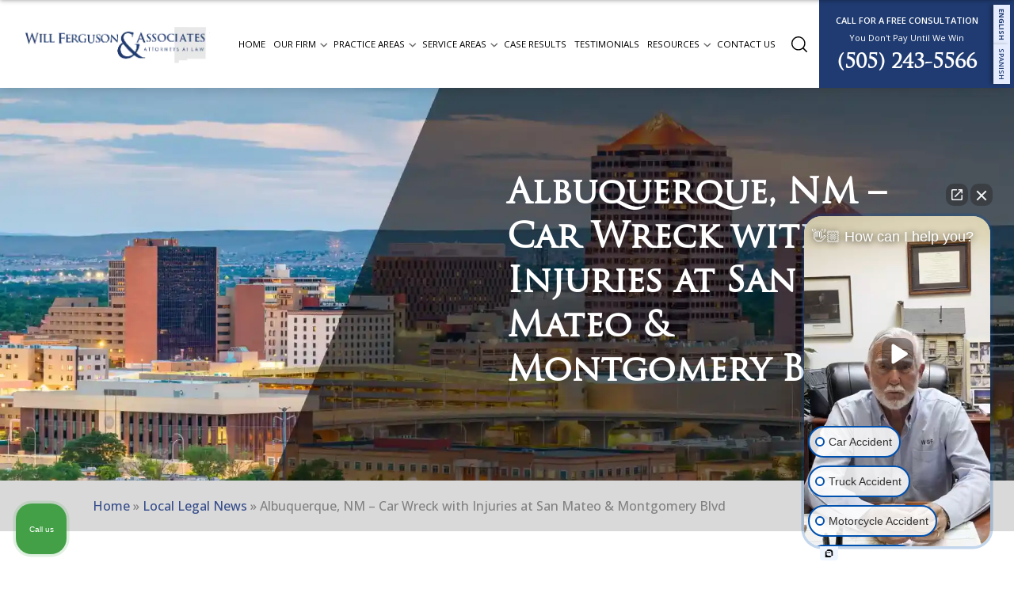

--- FILE ---
content_type: text/html; charset=UTF-8
request_url: https://fergusonlaw.com/local-legal-news/albuquerque-nm-car-wreck-with-injuries-at-san-mateo-montgomery-blvd/
body_size: 19395
content:
<!DOCTYPE html>
<html lang="en-US">
    <head>
        <meta charset="utf-8">
        <meta http-equiv="X-UA-Compatible" content="IE=edge">        
	<meta name="google-site-verification" content="lLdU7YdOKnhA1LuLUt4cjBuop7g_YGXY_8hJpszJZq0" />
       
	<meta name="viewport" content="width=device-width, initial-scale=1.0, maximum-scale=1.0, user-scalable=no" />
        
             
        <script>
            var ajaxurl = "https://fergusonlaw.com/wp-admin/admin-ajax.php";
        </script>
		
                <meta name='robots' content='index, follow, max-image-preview:large, max-snippet:-1, max-video-preview:-1' />

            <script data-no-defer="1" data-ezscrex="false" data-cfasync="false" data-pagespeed-no-defer data-cookieconsent="ignore">
                var ctPublicFunctions = {"_ajax_nonce":"ec3b8a4b9a","_rest_nonce":"6e6b6edbfc","_ajax_url":"\/wp-admin\/admin-ajax.php","_rest_url":"https:\/\/fergusonlaw.com\/wp-json\/","data__cookies_type":"none","data__ajax_type":"rest","data__bot_detector_enabled":"1","data__frontend_data_log_enabled":1,"cookiePrefix":"","wprocket_detected":false,"host_url":"fergusonlaw.com","text__ee_click_to_select":"Click to select the whole data","text__ee_original_email":"The complete one is","text__ee_got_it":"Got it","text__ee_blocked":"Blocked","text__ee_cannot_connect":"Cannot connect","text__ee_cannot_decode":"Can not decode email. Unknown reason","text__ee_email_decoder":"CleanTalk email decoder","text__ee_wait_for_decoding":"The magic is on the way!","text__ee_decoding_process":"Please wait a few seconds while we decode the contact data."}
            </script>
        
            <script data-no-defer="1" data-ezscrex="false" data-cfasync="false" data-pagespeed-no-defer data-cookieconsent="ignore">
                var ctPublic = {"_ajax_nonce":"ec3b8a4b9a","settings__forms__check_internal":"0","settings__forms__check_external":"0","settings__forms__force_protection":"0","settings__forms__search_test":"0","settings__forms__wc_add_to_cart":"0","settings__data__bot_detector_enabled":"1","settings__sfw__anti_crawler":0,"blog_home":"https:\/\/fergusonlaw.com\/","pixel__setting":"3","pixel__enabled":false,"pixel__url":null,"data__email_check_before_post":"1","data__email_check_exist_post":"1","data__cookies_type":"none","data__key_is_ok":true,"data__visible_fields_required":true,"wl_brandname":"Anti-Spam by CleanTalk","wl_brandname_short":"CleanTalk","ct_checkjs_key":741565036,"emailEncoderPassKey":"e7a6f2dff1de90aeda1640db83aadbc5","bot_detector_forms_excluded":"W10=","advancedCacheExists":false,"varnishCacheExists":false,"wc_ajax_add_to_cart":false,"theRealPerson":{"phrases":{"trpHeading":"The Real Person Badge!","trpContent1":"The commenter acts as a real person and verified as not a bot.","trpContent2":" Anti-Spam by CleanTalk","trpContentLearnMore":"Learn more"},"trpContentLink":"https:\/\/cleantalk.org\/help\/the-real-person?utm_id=&amp;utm_term=&amp;utm_source=admin_side&amp;utm_medium=trp_badge&amp;utm_content=trp_badge_link_click&amp;utm_campaign=apbct_links","imgPersonUrl":"https:\/\/fergusonlaw.com\/wp-content\/plugins\/cleantalk-spam-protect\/css\/images\/real_user.svg","imgShieldUrl":"https:\/\/fergusonlaw.com\/wp-content\/plugins\/cleantalk-spam-protect\/css\/images\/shield.svg"}}
            </script>
        
<!-- Google Tag Manager for WordPress by gtm4wp.com -->
<script data-cfasync="false" data-pagespeed-no-defer>
	var gtm4wp_datalayer_name = "dataLayer";
	var dataLayer = dataLayer || [];
</script>
<!-- End Google Tag Manager for WordPress by gtm4wp.com -->
	<!-- This site is optimized with the Yoast SEO plugin v26.7 - https://yoast.com/wordpress/plugins/seo/ -->
	<title>Albuquerque, NM - Car Wreck with Injuries at San Mateo &amp; Montgomery Blvd</title>
	<link rel="canonical" href="https://fergusonlaw.com/local-legal-news/albuquerque-nm-car-wreck-with-injuries-at-san-mateo-montgomery-blvd/" />
	<meta property="og:locale" content="en_US" />
	<meta property="og:type" content="article" />
	<meta property="og:title" content="Albuquerque, NM - Car Wreck with Injuries at San Mateo &amp; Montgomery Blvd" />
	<meta property="og:description" content="Albuquerque, NM (August 25, 2023) &#8211; A serious traffic accident in Albuquerque required the support of medical personnel on Friday morning, August 25.  The accident took place near the time of 3:56 a.m. at the corner of San Mateo Boulevard NE and Montgomery Boulevard NE. There were reported injuries at the scene, and emergency responders [&hellip;]" />
	<meta property="og:url" content="https://fergusonlaw.com/local-legal-news/albuquerque-nm-car-wreck-with-injuries-at-san-mateo-montgomery-blvd/" />
	<meta property="og:site_name" content="Will Ferguson &amp; Associates" />
	<meta property="article:publisher" content="https://www.facebook.com/fergusonlawnm/" />
	<meta property="article:modified_time" content="2025-04-15T09:44:17+00:00" />
	<meta property="og:image" content="https://fergusonlaw.com/wp-content/uploads/2023/08/lawfirmimages-166.jpg" />
	<meta property="og:image:width" content="1000" />
	<meta property="og:image:height" content="632" />
	<meta property="og:image:type" content="image/jpeg" />
	<meta name="twitter:card" content="summary_large_image" />
	<meta name="twitter:site" content="@FergusonlawWill" />
	<meta name="twitter:label1" content="Est. reading time" />
	<meta name="twitter:data1" content="3 minutes" />
	<!-- / Yoast SEO plugin. -->


<link rel='dns-prefetch' href='//fd.cleantalk.org' />
<link rel="alternate" type="application/rss+xml" title="Will Ferguson &amp; Associates &raquo; Feed" href="https://fergusonlaw.com/feed/" />
<link rel="alternate" type="application/rss+xml" title="Will Ferguson &amp; Associates &raquo; Comments Feed" href="https://fergusonlaw.com/comments/feed/" />
<link rel="alternate" type="application/rss+xml" title="Will Ferguson &amp; Associates &raquo; Albuquerque, NM &#8211; Car Wreck with Injuries at San Mateo &#038; Montgomery Blvd Comments Feed" href="https://fergusonlaw.com/local-legal-news/albuquerque-nm-car-wreck-with-injuries-at-san-mateo-montgomery-blvd/feed/" />
<link rel="alternate" title="oEmbed (JSON)" type="application/json+oembed" href="https://fergusonlaw.com/wp-json/oembed/1.0/embed?url=https%3A%2F%2Ffergusonlaw.com%2Flocal-legal-news%2Falbuquerque-nm-car-wreck-with-injuries-at-san-mateo-montgomery-blvd%2F" />
<link rel="alternate" title="oEmbed (XML)" type="text/xml+oembed" href="https://fergusonlaw.com/wp-json/oembed/1.0/embed?url=https%3A%2F%2Ffergusonlaw.com%2Flocal-legal-news%2Falbuquerque-nm-car-wreck-with-injuries-at-san-mateo-montgomery-blvd%2F&#038;format=xml" />
<style id='wp-emoji-styles-inline-css' >

	img.wp-smiley, img.emoji {
		display: inline !important;
		border: none !important;
		box-shadow: none !important;
		height: 1em !important;
		width: 1em !important;
		margin: 0 0.07em !important;
		vertical-align: -0.1em !important;
		background: none !important;
		padding: 0 !important;
	}
/*# sourceURL=wp-emoji-styles-inline-css */
</style>
<style id='wp-block-library-inline-css' >
:root{--wp-block-synced-color:#7a00df;--wp-block-synced-color--rgb:122,0,223;--wp-bound-block-color:var(--wp-block-synced-color);--wp-editor-canvas-background:#ddd;--wp-admin-theme-color:#007cba;--wp-admin-theme-color--rgb:0,124,186;--wp-admin-theme-color-darker-10:#006ba1;--wp-admin-theme-color-darker-10--rgb:0,107,160.5;--wp-admin-theme-color-darker-20:#005a87;--wp-admin-theme-color-darker-20--rgb:0,90,135;--wp-admin-border-width-focus:2px}@media (min-resolution:192dpi){:root{--wp-admin-border-width-focus:1.5px}}.wp-element-button{cursor:pointer}:root .has-very-light-gray-background-color{background-color:#eee}:root .has-very-dark-gray-background-color{background-color:#313131}:root .has-very-light-gray-color{color:#eee}:root .has-very-dark-gray-color{color:#313131}:root .has-vivid-green-cyan-to-vivid-cyan-blue-gradient-background{background:linear-gradient(135deg,#00d084,#0693e3)}:root .has-purple-crush-gradient-background{background:linear-gradient(135deg,#34e2e4,#4721fb 50%,#ab1dfe)}:root .has-hazy-dawn-gradient-background{background:linear-gradient(135deg,#faaca8,#dad0ec)}:root .has-subdued-olive-gradient-background{background:linear-gradient(135deg,#fafae1,#67a671)}:root .has-atomic-cream-gradient-background{background:linear-gradient(135deg,#fdd79a,#004a59)}:root .has-nightshade-gradient-background{background:linear-gradient(135deg,#330968,#31cdcf)}:root .has-midnight-gradient-background{background:linear-gradient(135deg,#020381,#2874fc)}:root{--wp--preset--font-size--normal:16px;--wp--preset--font-size--huge:42px}.has-regular-font-size{font-size:1em}.has-larger-font-size{font-size:2.625em}.has-normal-font-size{font-size:var(--wp--preset--font-size--normal)}.has-huge-font-size{font-size:var(--wp--preset--font-size--huge)}.has-text-align-center{text-align:center}.has-text-align-left{text-align:left}.has-text-align-right{text-align:right}.has-fit-text{white-space:nowrap!important}#end-resizable-editor-section{display:none}.aligncenter{clear:both}.items-justified-left{justify-content:flex-start}.items-justified-center{justify-content:center}.items-justified-right{justify-content:flex-end}.items-justified-space-between{justify-content:space-between}.screen-reader-text{border:0;clip-path:inset(50%);height:1px;margin:-1px;overflow:hidden;padding:0;position:absolute;width:1px;word-wrap:normal!important}.screen-reader-text:focus{background-color:#ddd;clip-path:none;color:#444;display:block;font-size:1em;height:auto;left:5px;line-height:normal;padding:15px 23px 14px;text-decoration:none;top:5px;width:auto;z-index:100000}html :where(.has-border-color){border-style:solid}html :where([style*=border-top-color]){border-top-style:solid}html :where([style*=border-right-color]){border-right-style:solid}html :where([style*=border-bottom-color]){border-bottom-style:solid}html :where([style*=border-left-color]){border-left-style:solid}html :where([style*=border-width]){border-style:solid}html :where([style*=border-top-width]){border-top-style:solid}html :where([style*=border-right-width]){border-right-style:solid}html :where([style*=border-bottom-width]){border-bottom-style:solid}html :where([style*=border-left-width]){border-left-style:solid}html :where(img[class*=wp-image-]){height:auto;max-width:100%}:where(figure){margin:0 0 1em}html :where(.is-position-sticky){--wp-admin--admin-bar--position-offset:var(--wp-admin--admin-bar--height,0px)}@media screen and (max-width:600px){html :where(.is-position-sticky){--wp-admin--admin-bar--position-offset:0px}}
/*wp_block_styles_on_demand_placeholder:696a66a0cbf3e*/
/*# sourceURL=wp-block-library-inline-css */
</style>
<style id='classic-theme-styles-inline-css' >
/*! This file is auto-generated */
.wp-block-button__link{color:#fff;background-color:#32373c;border-radius:9999px;box-shadow:none;text-decoration:none;padding:calc(.667em + 2px) calc(1.333em + 2px);font-size:1.125em}.wp-block-file__button{background:#32373c;color:#fff;text-decoration:none}
/*# sourceURL=/wp-includes/css/classic-themes.min.css */
</style>
<link rel='stylesheet' id='cleantalk-public-css-css' href='https://fergusonlaw.com/wp-content/plugins/cleantalk-spam-protect/css/cleantalk-public.min.css?ver=1766362949' media='all' />
<link rel='stylesheet' id='cleantalk-email-decoder-css-css' href='https://fergusonlaw.com/wp-content/plugins/cleantalk-spam-protect/css/cleantalk-email-decoder.min.css?ver=1766362949' media='all' />
<link rel='stylesheet' id='cleantalk-trp-css-css' href='https://fergusonlaw.com/wp-content/plugins/cleantalk-spam-protect/css/cleantalk-trp.min.css?ver=1766362949' media='all' />
<link rel='stylesheet' id='contact-form-7-css' href='https://fergusonlaw.com/wp-content/plugins/contact-form-7/includes/css/styles.css?ver=1764548156' media='all' />
<link rel='stylesheet' id='Bootstrap-css' href='https://fergusonlaw.com/wp-content/themes/fergusonlaw/css/bootstrap.min.css?ver=1749115012' media='all' />
<link rel='stylesheet' id='owlCss-css' href='https://fergusonlaw.com/wp-content/themes/fergusonlaw/css/owl.carousel.min.css?ver=1749115012' media='all' />
<link rel='stylesheet' id='style-main-css' href='https://fergusonlaw.com/wp-content/themes/fergusonlaw/style.css?ver=1749115007' media='all' />
<link rel='stylesheet' id='common-style-css' href='https://fergusonlaw.com/wp-content/themes/fergusonlaw/css/common-style.css?1768580768&#038;ver=1756982817' media='all' />
<link rel='stylesheet' id='inner-pages-css' href='https://fergusonlaw.com/wp-content/themes/fergusonlaw/css/inner-page.css?ver=1756982817' media='all' />
<link rel='stylesheet' id='ResponsiveCss-css' href='https://fergusonlaw.com/wp-content/themes/fergusonlaw/css/responsive.css?1768580768&#038;ver=1757422111' media='all' />
<script src="https://fergusonlaw.com/wp-includes/js/jquery/jquery.min.js?ver=1693257264" id="jquery-core-js"></script>
<script src="https://fergusonlaw.com/wp-includes/js/jquery/jquery-migrate.min.js?ver=1686304164" id="jquery-migrate-js"></script>
<script src="https://fergusonlaw.com/wp-content/plugins/cleantalk-spam-protect/js/apbct-public-bundle.min.js?ver=1766362949" id="apbct-public-bundle.min-js-js"></script>
<script src="https://fd.cleantalk.org/ct-bot-detector-wrapper.js?ver=6.70.1" id="ct_bot_detector-js" defer="defer" data-wp-strategy="defer"></script>
<script src="https://fergusonlaw.com/wp-content/themes/fergusonlaw/js/bootstrap.min.js?ver=1749115009" id="BootstrapJS-js"></script>
<script src="https://fergusonlaw.com/wp-content/themes/fergusonlaw/js/jquery.validate.min.js?ver=1749115009" id="validateJS-js"></script>
<script src="https://fergusonlaw.com/wp-content/themes/fergusonlaw/js/owl.carousel.min.js?ver=1749115009" id="Owljs-js"></script>
<script src="https://fergusonlaw.com/wp-content/themes/fergusonlaw/js/html5lightbox.js?ver=1749115009" id="html5lightbox-js"></script>
<script src="https://fergusonlaw.com/wp-content/themes/fergusonlaw/js/doubletaptogo.js?ver=1749115009" id="doubletaptogo-js"></script>
<link rel="EditURI" type="application/rsd+xml" title="RSD" href="https://fergusonlaw.com/xmlrpc.php?rsd" />
<meta name="generator" content="WordPress 6.9" />
<link rel='shortlink' href='https://fergusonlaw.com/?p=133872' />
<meta name="ti-site-data" content="[base64]" />
<!-- Google Tag Manager for WordPress by gtm4wp.com -->
<!-- GTM Container placement set to automatic -->
<script data-cfasync="false" data-pagespeed-no-defer type="text/javascript">
	var dataLayer_content = {"pagePostType":"local-legal-news","pagePostType2":"single-local-legal-news","pageCategory":["accident-news"],"pagePostAuthor":"sandy"};
	dataLayer.push( dataLayer_content );
</script>
<script data-cfasync="false" data-pagespeed-no-defer type="text/javascript">
(function(w,d,s,l,i){w[l]=w[l]||[];w[l].push({'gtm.start':
new Date().getTime(),event:'gtm.js'});var f=d.getElementsByTagName(s)[0],
j=d.createElement(s),dl=l!='dataLayer'?'&l='+l:'';j.async=true;j.src=
'//www.googletagmanager.com/gtm.js?id='+i+dl;f.parentNode.insertBefore(j,f);
})(window,document,'script','dataLayer','GTM-M3W336RH');
</script>
<!-- End Google Tag Manager for WordPress by gtm4wp.com --><link rel="icon" href="https://fergusonlaw.com/wp-content/uploads/2025/04/favicon.webp" sizes="32x32" />
<link rel="icon" href="https://fergusonlaw.com/wp-content/uploads/2025/04/favicon.webp" sizes="192x192" />
<link rel="apple-touch-icon" href="https://fergusonlaw.com/wp-content/uploads/2025/04/favicon.webp" />
<meta name="msapplication-TileImage" content="https://fergusonlaw.com/wp-content/uploads/2025/04/favicon.webp" />
		<style type="text/css" id="wp-custom-css">
			.post-info-details .post-info-wrapper .post-heading:hover {
    text-decoration: underline;
	color: #1F3B71;
}
div.gtranslate_wrapper a:hover {
    opacity: 0.5 !important;
}
.page-id-145137 .small-nav a:first-child, .page-id-3 .small-nav a:nth-child(2), .page-id-100898 .small-nav a:nth-child(3) {
    opacity: 0.7;
    color: var(--bs-lightblue);
    text-decoration: underline;
}
div.liveChatFloatingButtonMobile{
	bottom: 0 !important;
}

.page-id-147713 .ez-toc-v2_0_75.counter-hierarchy.ez-toc-counter.ez-toc-grey.ez-toc-container-direction {
	display: none !important;
}

.page-id-147713 .icw--is-desktop.icw--position--BottomRight.icw--noselect.icw--ready {
	display: none !important;
}

.page-id-147713 .widget-button {
	display: none !important;
}

/* bug 27/08/25 */
.trialmetric-image .fullwidth img, .home-post-image a img, .attorney-img-wrap img, .post-info-details .post-img-wrap img {
    transition: 0.5s;
}
.trialmetric-image .fullwidth img:hover, .home-post-image a img:hover, .attorney-img-wrap img:hover, .post-info-details .post-img-wrap img:hover {
    scale: 1.1;
    transition: 0.5s;
}
.team-btn-sec a:hover {
    opacity: 0.5;
    transition: 0.5s;
}
.faq-list-desc-wrap .faq-accordion .accordion-item .accordion-header button:hover {
    color: #384B82;
    transition: 0.5s;
}
.faq-list-desc-wrap .faq-accordion .faq-title .arrow:hover {
    filter: opacity(0.5);
}
.faq-list-desc-wrap .faq-accordion .accordion-item .accordion-header button[aria-expanded=true]:hover {
	color: #fff;
	text-decoration: underline;
}
.home-blog-info .category-and-date .blog-heading:hover, .team-name-and-designation a.team-page-link:hover {
	color: #384B82;
    transition: 0.5s;
	text-decoration: underline;
}
.home-blog-info .category-and-date .blog-heading {
    height: 75px;
}
.cta-details a:hover {
    text-decoration: underline;
    opacity: 0.7;
}
.static-page-details p a img {
    object-fit: cover;
    width: 90%;
}

.location-center {
    display: flex;
    justify-content: center;
}

.location-center svg path {
    fill: #fff;
}

.location-center svg {
    width: 20px;
    height: 22px;
}

.location-center a {
    color: #fff;
}

.location-center a:hover {
    text-decoration: underline;
}
.menu-header ul.sub-menu li.menu-item-has-children>a:after {
    filter: brightness(0);
}
.menu-header ul.sub-menu li.menu-item-has-children>a:hover:after {
    filter: unset !important;
}
body:not(.home) .nav-menu .menu-top>li.current-menu-ancestor ul.sub-menu li [aria-current="page"] {
    background-color: #1F3B71 !important; 
	color: #fff !important;
}

.sidebar .searchitem .search-submit:hover {
    opacity: 0.5;
	transition: 0.5s;
}


    @media only screen and (max-width: 1399px) {
	.home .experience-image img {
    margin: 60px auto 0 !important;
}
			.common-type-case-sec.fullwidth.section-pd.bgcover {
    padding-bottom: 20px;
}
			.personal-injury-image {
    margin-top: 55px;
}
}
    @media only screen and (max-width: 1299px) {
	.victory-col-item .case-content p {
    font-size: 16px;
}
			.trust-logos-section .owl-prev {
    right: 0;
    left: 0;
    bottom: -91px;
    margin: 10px 10px 0 auto;
}
			.trust-logos-section .owl-next {
    right: 0;
    bottom: -91px !important;
    left: 0;
    margin: 10px auto 0 10px;
}
			.practice-col-item .prac-hover-info .repeat-content p {
    font-size: 14px !important;
				    line-height: 17px;
}
			.practice-col-item .prac-hover-info {
    padding: 20px 13px;
}
			.practice-col-item .practice-link .practice-heading {
    font-size: 17.4px !important;
				
}
			.home-blog-info p {
    height: 205px;
}
			.home-blog-info .category-and-date .blog-heading {
    height: 105px;
}
}
@media (max-width: 1199px) {
    .sidebar .wpcf7 .ct-headline {
        font-size: 24px;
    }
}
@media only screen and (max-width: 1024px) {
	header#header {
    padding-top: 20px;
    padding-bottom: 20px;
}
}

@media only screen and (max-width: 991px) {
	.team-content-wrap .owl-carousel .owl-item {
    opacity: 1 !important;
}
}
@media (max-width: 767px) {
	.sidebar .widget-menu .widget-title, .sidebar-location-content .normal-heading, .form-footer-wrap .heading, .page-id-2501 .static-page-details .wp-block-heading {
    font-size: 24px;
}
}
@media (max-width: 450px) {
    .content-heading, h2 {
        font-size: 23px;
    }
}
/* bug 27/08/25 */
.search .sidebar div.wpcf7 .wpcf7-form .form-group {
    margin-bottom: 20px;
}
.static-page-details h3 {
    margin-bottom: 0;
}
.address-inner {
    display: flex;
    justify-content: center;
    align-items: center;
    margin-top: 24px;
}
.address-inner br {
    display: none;
}
span.contact-us-icon svg {
    width: 24px;
    height: 24px;
    margin-right: 5px;
}
.address-inner span.address-info-text {
    margin-top: 0 !important;
	margin-left: 0 !important;
}

.our-experience-sec:after {
	display: none;
}

.ti-widget.ti-goog.ti-review-text-mode-readmore.ti-content-align-center {
	padding-top: 20px !important;
	padding-bottom: 50px
}

.page-id-147715 .ez-toc-v2_0_76.counter-hierarchy.ez-toc-counter.ez-toc-grey.ez-toc-container-direction {
	display: none !important;
}

/* Carousel wrapper */
#trustSlider {
    position: relative;
}

/* Move nav below slider */
#trustSlider .owl-nav {
    position: relative;
    margin-top: 20px;
    text-align: center;
}

/* Arrow buttons */
#trustSlider .owl-nav button {
    position: relative;
    display: inline-block;
    margin: 0 10px;
    width: 42px;
    height: 42px;
    border-radius: 50%;
    pointer-events: auto;
    z-index: 5;
}

/* Optional: arrow hover */
#trustSlider .owl-nav button:hover {
    opacity: 0.85;
}

/* Ensure logos remain clickable */
#trustSlider .item a {
    position: relative;
    z-index: 2; background:transparent !important;
}

/* Carousel container */
#trustSlider {
    position: relative;
}

/* Nav wrapper centered */
#trustSlider .owl-nav {
    position: relative;
    margin-top: 20px;
    display: flex;
    justify-content: center;
    align-items: center;
    gap: 16px; /* space between arrows */
}

/* Reset Owl defaults */
#trustSlider .owl-prev,
#trustSlider .owl-next {
    position: static !important;
}

/* Arrow buttons */
#trustSlider .owl-nav button {
    width: 42px;
    height: 42px;
    border-radius: 50%;
    pointer-events: auto;
}		</style>
		       
    </head> 
    <body class="wp-singular local-legal-news-template-default single single-local-legal-news postid-133872 wp-theme-fergusonlaw singular chrome osx local-legal-news-albuquerque-nm-car-wreck-with-injuries-at-san-mateo-montgomery-blvd">
        <div class="mobile-search-bar-box">
            <form id="m-SiteSearchs-form"  method="get" class="searchform" action="https://fergusonlaw.com/">
                <div id="m-close-search" class="m-close-search close-btn">
                    <span class="bar"></span>
                    <span class="bar"></span>
                    <span class="bar"></span>
                </div>
                <div class="container">
                    <div class="row">
                        <div class="col-lg-9 col-md-12 col-sm-12 col-12 m-auto">
                            <div class="d-flex align-items-center position-relative">
                                <div class="search-input-box">
                                    <input autocomplete="off" class="search form-control" placeholder="Search here" type="text" value="" name="s">
                                    <span class="req-error">Required</span>
                                </div>
                                <div class="search-icon-form">
                                    <button type="submit" id="m-SiteSearchs"></button>
                                </div>
                            </div>
                        </div>
                    </div>
                </div>
            </form>
        </div> 
                <header id="header">    
            <div class="header-top">              
                <div class="container-fluid">
                    <div class="row gx-0">
                        <div class="col-md-5 col-lg-3 col-sm-6 col-6 header-left-logo">       
                             
                                                            <div class="logo-wrapper">
                                    <a href="https://fergusonlaw.com">                                         
                                        <img height="136" width="170" class="main-logo" src='[data-uri]' data-src="https://fergusonlaw.com/wp-content/uploads/2025/03/Will-Ferguson-Logo.webp" alt="Will Ferguson &amp; Associates">       
                                    </a>
                                </div>  
                                                    </div> 
                        <div class="col-md-7 col-lg-9 col-sm-6 col-6 header-top-right">       
                            <div class="right-top-wrap"> 
                                   
                                    <div class="nav-menu-inner"> 
                                        <div class="nav-menu d-none d-lg-block d-xl-block">
                                            <div class="nav-menu-wrapper menu-header">                                           
                                                <ul id="menu-main-menu" class="menu-top"><li id="menu-item-240" class="menu-item menu-item-type-post_type menu-item-object-page menu-item-home menu-item-240"><a href="https://fergusonlaw.com/">Home</a></li>
<li id="menu-item-146746" class="menu-item menu-item-type-custom menu-item-object-custom menu-item-has-children menu-item-146746"><a href="#">Our Firm</a>
<ul class="sub-menu">
	<li id="menu-item-399" class="menu-item menu-item-type-post_type menu-item-object-page menu-item-399"><a href="https://fergusonlaw.com/attorneys/">About Our Firm</a></li>
	<li id="menu-item-452" class="menu-item menu-item-type-post_type menu-item-object-page menu-item-452"><a href="https://fergusonlaw.com/what-we-dont-do/">What We Don’t Do</a></li>
</ul>
</li>
<li id="menu-item-146765" class="menu-item menu-item-type-custom menu-item-object-custom menu-item-has-children menu-item-146765"><a href="/practice-areas/">Practice Areas</a>
<ul class="sub-menu">
	<li id="menu-item-148481" class="menu-item menu-item-type-post_type menu-item-object-page menu-item-148481"><a href="https://fergusonlaw.com/albuquerque-atv-accident-lawyer/">ATV Accident</a></li>
	<li id="menu-item-148480" class="menu-item menu-item-type-post_type menu-item-object-page menu-item-148480"><a href="https://fergusonlaw.com/albuquerque-aviation-accident-lawyer/">Aviation Accident</a></li>
	<li id="menu-item-146986" class="menu-item menu-item-type-post_type menu-item-object-page menu-item-146986"><a href="https://fergusonlaw.com/albuquerque-bicycle-accident-lawyer/">Bicycle Accident</a></li>
	<li id="menu-item-148376" class="menu-item menu-item-type-post_type menu-item-object-page menu-item-148376"><a href="https://fergusonlaw.com/albuquerque-bus-accident-lawyer/">Bus Accident</a></li>
	<li id="menu-item-147052" class="menu-item menu-item-type-post_type menu-item-object-page menu-item-147052"><a href="https://fergusonlaw.com/albuquerque-car-accident-lawyer/">Car Accident</a></li>
	<li id="menu-item-146987" class="menu-item menu-item-type-post_type menu-item-object-page menu-item-146987"><a href="https://fergusonlaw.com/albuquerque-catastrophic-injury-lawyer/">Catastrophic Injury</a></li>
	<li id="menu-item-147404" class="menu-item menu-item-type-post_type menu-item-object-page menu-item-147404"><a href="https://fergusonlaw.com/albuquerque-child-injury-lawyer/">Child Injury</a></li>
	<li id="menu-item-148377" class="menu-item menu-item-type-post_type menu-item-object-page menu-item-148377"><a href="https://fergusonlaw.com/albuquerque-dog-bite-lawyer/">Dog Bite</a></li>
	<li id="menu-item-146985" class="menu-item menu-item-type-post_type menu-item-object-page menu-item-146985"><a href="https://fergusonlaw.com/albuquerque-bad-faith-insurance-lawyer/">Insurance Bad Faith</a></li>
	<li id="menu-item-146992" class="menu-item menu-item-type-post_type menu-item-object-page menu-item-146992"><a href="https://fergusonlaw.com/albuquerque-motorcycle-accident-lawyer/">Motorcycle Accident</a></li>
	<li id="menu-item-146988" class="menu-item menu-item-type-post_type menu-item-object-page menu-item-146988"><a href="https://fergusonlaw.com/albuquerque-nursing-home-abuse-lawyer/">Nursing Home Abuse</a></li>
	<li id="menu-item-146989" class="menu-item menu-item-type-post_type menu-item-object-page menu-item-146989"><a href="https://fergusonlaw.com/albuquerque-pedestrian-accident-lawyer/">Pedestrian Accident</a></li>
	<li id="menu-item-146990" class="menu-item menu-item-type-post_type menu-item-object-page menu-item-146990"><a href="https://fergusonlaw.com/albuquerque-premises-liability-lawyer/">Premises Liability</a></li>
	<li id="menu-item-146991" class="menu-item menu-item-type-post_type menu-item-object-page menu-item-146991"><a href="https://fergusonlaw.com/albuquerque-product-liability-lawyer/">Product Liability</a></li>
	<li id="menu-item-148379" class="menu-item menu-item-type-post_type menu-item-object-page menu-item-148379"><a href="https://fergusonlaw.com/albuquerque-train-accident-lawyer/">Train Accident</a></li>
	<li id="menu-item-147054" class="menu-item menu-item-type-post_type menu-item-object-page menu-item-147054"><a href="https://fergusonlaw.com/albuquerque-truck-accident-lawyer/">Truck Accident</a></li>
	<li id="menu-item-147055" class="menu-item menu-item-type-post_type menu-item-object-page menu-item-147055"><a href="https://fergusonlaw.com/albuquerque-wrongful-death-lawyer/">Wrongful Death</a></li>
	<li id="menu-item-147399" class="menu-item menu-item-type-post_type menu-item-object-page menu-item-147399"><a href="https://fergusonlaw.com/albuquerque-wildfire-lawyer/">Wildfire Claims</a></li>
</ul>
</li>
<li id="menu-item-146766" class="menu-item menu-item-type-custom menu-item-object-custom menu-item-has-children menu-item-146766"><a href="#">Service Areas</a>
<ul class="sub-menu">
	<li id="menu-item-146772" class="menu-item menu-item-type-post_type menu-item-object-page menu-item-146772"><a href="https://fergusonlaw.com/new-mexico-injury/">New Mexico</a></li>
	<li id="menu-item-147158" class="menu-item menu-item-type-custom menu-item-object-custom menu-item-147158"><a href="/">Albuquerque</a></li>
	<li id="menu-item-146828" class="menu-item menu-item-type-post_type menu-item-object-page menu-item-146828"><a href="https://fergusonlaw.com/belen-injury/">Belen</a></li>
	<li id="menu-item-146829" class="menu-item menu-item-type-post_type menu-item-object-page menu-item-146829"><a href="https://fergusonlaw.com/bernalillo-injury/">Bernalillo</a></li>
	<li id="menu-item-145149" class="menu-item menu-item-type-post_type menu-item-object-page menu-item-145149"><a href="https://fergusonlaw.com/los-lunas-injury/">Los Lunas</a></li>
	<li id="menu-item-145150" class="menu-item menu-item-type-post_type menu-item-object-page menu-item-145150"><a href="https://fergusonlaw.com/north-valley-injury/">North Valley</a></li>
	<li id="menu-item-145151" class="menu-item menu-item-type-post_type menu-item-object-page menu-item-145151"><a href="https://fergusonlaw.com/rio-rancho-injury/">Rio Rancho</a></li>
	<li id="menu-item-145152" class="menu-item menu-item-type-post_type menu-item-object-page menu-item-145152"><a href="https://fergusonlaw.com/santa-fe-injury/">Santa Fe</a></li>
	<li id="menu-item-145153" class="menu-item menu-item-type-post_type menu-item-object-page menu-item-145153"><a href="https://fergusonlaw.com/south-valley-injury/">South Valley</a></li>
	<li id="menu-item-145154" class="read-all-btn menu-item menu-item-type-post_type menu-item-object-page menu-item-145154"><a href="https://fergusonlaw.com/service-areas/">View All</a></li>
</ul>
</li>
<li id="menu-item-253" class="menu-item menu-item-type-post_type menu-item-object-page menu-item-253"><a href="https://fergusonlaw.com/case-results/">Case Results</a></li>
<li id="menu-item-258" class="menu-item menu-item-type-post_type menu-item-object-page menu-item-258"><a href="https://fergusonlaw.com/testimonials/">Testimonials</a></li>
<li id="menu-item-259" class="menu-item menu-item-type-custom menu-item-object-custom menu-item-has-children menu-item-259"><a href="#">Resources</a>
<ul class="sub-menu">
	<li id="menu-item-147717" class="menu-item menu-item-type-post_type menu-item-object-page menu-item-has-children menu-item-147717"><a href="https://fergusonlaw.com/community-involvement/">Community Involvement</a>
	<ul class="sub-menu">
		<li id="menu-item-147718" class="menu-item menu-item-type-post_type menu-item-object-page menu-item-147718"><a href="https://fergusonlaw.com/ferguson-court-scholarship/">2026 Ferguson Court Scholarship</a></li>
	</ul>
</li>
	<li id="menu-item-145155" class="menu-item menu-item-type-post_type menu-item-object-page menu-item-145155"><a href="https://fergusonlaw.com/the-founding-fathers-created-the-jury-system-to-protect-your-rights/">Clients Rights</a></li>
	<li id="menu-item-145158" class="menu-item menu-item-type-post_type menu-item-object-page menu-item-145158"><a href="https://fergusonlaw.com/faq/">Personal Injury FAQs</a></li>
	<li id="menu-item-145156" class="menu-item menu-item-type-post_type menu-item-object-page menu-item-145156"><a href="https://fergusonlaw.com/straight-talk-about-personal-injuries/">Straight Talk About Personal Injuries</a></li>
	<li id="menu-item-146834" class="menu-item menu-item-type-custom menu-item-object-custom menu-item-146834"><a href="https://fergusonlaw.com/news-category/accident-news/">New Mexico Legal News</a></li>
	<li id="menu-item-239" class="menu-item menu-item-type-post_type menu-item-object-page current_page_parent menu-item-239"><a href="https://fergusonlaw.com/blog/">Blog and News</a></li>
</ul>
</li>
<li id="menu-item-254" class="menu-item menu-item-type-post_type menu-item-object-page menu-item-254"><a href="https://fergusonlaw.com/contact/">Contact Us</a></li>
</ul>  

                                            </div>                                      
                                        </div>
                                    </div>
                                                                <div class="mobile-search-bar"><span class="white-search-icon"></span></div>
                                                                    <div class="header-contact-info">
                                                                                    <span class="phone-text">CALL FOR A FREE CONSULTATION <span>You Don't Pay Until We Win</span></span>
                                                                                                                            <a href="tel:5052435566">
                                                (505) 243-5566                                            </a>
                                                                                <div class="language-translate">
                                            <div class="gtranslate_wrapper" id="gt-wrapper-31309727"></div>                                        </div>
                                    </div>
                                                            </div>
                            <div class="menu-wrap">
                                <div class="menu-full-wrapper"> 
                                    <div class="menu-sidebar">
                                        <ul id="top-nav" class="menu-bar-wrapper"><li class="menu-item menu-item-type-post_type menu-item-object-page menu-item-home menu-item-240"><a href="https://fergusonlaw.com/">Home</a></li>
<li class="menu-item menu-item-type-custom menu-item-object-custom menu-item-has-children menu-item-146746"><a href="#">Our Firm</a>
<ul class="sub-menu">
	<li class="menu-item menu-item-type-post_type menu-item-object-page menu-item-399"><a href="https://fergusonlaw.com/attorneys/">About Our Firm</a></li>
	<li class="menu-item menu-item-type-post_type menu-item-object-page menu-item-452"><a href="https://fergusonlaw.com/what-we-dont-do/">What We Don’t Do</a></li>
</ul>
</li>
<li class="menu-item menu-item-type-custom menu-item-object-custom menu-item-has-children menu-item-146765"><a href="/practice-areas/">Practice Areas</a>
<ul class="sub-menu">
	<li class="menu-item menu-item-type-post_type menu-item-object-page menu-item-148481"><a href="https://fergusonlaw.com/albuquerque-atv-accident-lawyer/">ATV Accident</a></li>
	<li class="menu-item menu-item-type-post_type menu-item-object-page menu-item-148480"><a href="https://fergusonlaw.com/albuquerque-aviation-accident-lawyer/">Aviation Accident</a></li>
	<li class="menu-item menu-item-type-post_type menu-item-object-page menu-item-146986"><a href="https://fergusonlaw.com/albuquerque-bicycle-accident-lawyer/">Bicycle Accident</a></li>
	<li class="menu-item menu-item-type-post_type menu-item-object-page menu-item-148376"><a href="https://fergusonlaw.com/albuquerque-bus-accident-lawyer/">Bus Accident</a></li>
	<li class="menu-item menu-item-type-post_type menu-item-object-page menu-item-147052"><a href="https://fergusonlaw.com/albuquerque-car-accident-lawyer/">Car Accident</a></li>
	<li class="menu-item menu-item-type-post_type menu-item-object-page menu-item-146987"><a href="https://fergusonlaw.com/albuquerque-catastrophic-injury-lawyer/">Catastrophic Injury</a></li>
	<li class="menu-item menu-item-type-post_type menu-item-object-page menu-item-147404"><a href="https://fergusonlaw.com/albuquerque-child-injury-lawyer/">Child Injury</a></li>
	<li class="menu-item menu-item-type-post_type menu-item-object-page menu-item-148377"><a href="https://fergusonlaw.com/albuquerque-dog-bite-lawyer/">Dog Bite</a></li>
	<li class="menu-item menu-item-type-post_type menu-item-object-page menu-item-146985"><a href="https://fergusonlaw.com/albuquerque-bad-faith-insurance-lawyer/">Insurance Bad Faith</a></li>
	<li class="menu-item menu-item-type-post_type menu-item-object-page menu-item-146992"><a href="https://fergusonlaw.com/albuquerque-motorcycle-accident-lawyer/">Motorcycle Accident</a></li>
	<li class="menu-item menu-item-type-post_type menu-item-object-page menu-item-146988"><a href="https://fergusonlaw.com/albuquerque-nursing-home-abuse-lawyer/">Nursing Home Abuse</a></li>
	<li class="menu-item menu-item-type-post_type menu-item-object-page menu-item-146989"><a href="https://fergusonlaw.com/albuquerque-pedestrian-accident-lawyer/">Pedestrian Accident</a></li>
	<li class="menu-item menu-item-type-post_type menu-item-object-page menu-item-146990"><a href="https://fergusonlaw.com/albuquerque-premises-liability-lawyer/">Premises Liability</a></li>
	<li class="menu-item menu-item-type-post_type menu-item-object-page menu-item-146991"><a href="https://fergusonlaw.com/albuquerque-product-liability-lawyer/">Product Liability</a></li>
	<li class="menu-item menu-item-type-post_type menu-item-object-page menu-item-148379"><a href="https://fergusonlaw.com/albuquerque-train-accident-lawyer/">Train Accident</a></li>
	<li class="menu-item menu-item-type-post_type menu-item-object-page menu-item-147054"><a href="https://fergusonlaw.com/albuquerque-truck-accident-lawyer/">Truck Accident</a></li>
	<li class="menu-item menu-item-type-post_type menu-item-object-page menu-item-147055"><a href="https://fergusonlaw.com/albuquerque-wrongful-death-lawyer/">Wrongful Death</a></li>
	<li class="menu-item menu-item-type-post_type menu-item-object-page menu-item-147399"><a href="https://fergusonlaw.com/albuquerque-wildfire-lawyer/">Wildfire Claims</a></li>
</ul>
</li>
<li class="menu-item menu-item-type-custom menu-item-object-custom menu-item-has-children menu-item-146766"><a href="#">Service Areas</a>
<ul class="sub-menu">
	<li class="menu-item menu-item-type-post_type menu-item-object-page menu-item-146772"><a href="https://fergusonlaw.com/new-mexico-injury/">New Mexico</a></li>
	<li class="menu-item menu-item-type-custom menu-item-object-custom menu-item-147158"><a href="/">Albuquerque</a></li>
	<li class="menu-item menu-item-type-post_type menu-item-object-page menu-item-146828"><a href="https://fergusonlaw.com/belen-injury/">Belen</a></li>
	<li class="menu-item menu-item-type-post_type menu-item-object-page menu-item-146829"><a href="https://fergusonlaw.com/bernalillo-injury/">Bernalillo</a></li>
	<li class="menu-item menu-item-type-post_type menu-item-object-page menu-item-145149"><a href="https://fergusonlaw.com/los-lunas-injury/">Los Lunas</a></li>
	<li class="menu-item menu-item-type-post_type menu-item-object-page menu-item-145150"><a href="https://fergusonlaw.com/north-valley-injury/">North Valley</a></li>
	<li class="menu-item menu-item-type-post_type menu-item-object-page menu-item-145151"><a href="https://fergusonlaw.com/rio-rancho-injury/">Rio Rancho</a></li>
	<li class="menu-item menu-item-type-post_type menu-item-object-page menu-item-145152"><a href="https://fergusonlaw.com/santa-fe-injury/">Santa Fe</a></li>
	<li class="menu-item menu-item-type-post_type menu-item-object-page menu-item-145153"><a href="https://fergusonlaw.com/south-valley-injury/">South Valley</a></li>
	<li class="read-all-btn menu-item menu-item-type-post_type menu-item-object-page menu-item-145154"><a href="https://fergusonlaw.com/service-areas/">View All</a></li>
</ul>
</li>
<li class="menu-item menu-item-type-post_type menu-item-object-page menu-item-253"><a href="https://fergusonlaw.com/case-results/">Case Results</a></li>
<li class="menu-item menu-item-type-post_type menu-item-object-page menu-item-258"><a href="https://fergusonlaw.com/testimonials/">Testimonials</a></li>
<li class="menu-item menu-item-type-custom menu-item-object-custom menu-item-has-children menu-item-259"><a href="#">Resources</a>
<ul class="sub-menu">
	<li class="menu-item menu-item-type-post_type menu-item-object-page menu-item-has-children menu-item-147717"><a href="https://fergusonlaw.com/community-involvement/">Community Involvement</a>
	<ul class="sub-menu">
		<li class="menu-item menu-item-type-post_type menu-item-object-page menu-item-147718"><a href="https://fergusonlaw.com/ferguson-court-scholarship/">2026 Ferguson Court Scholarship</a></li>
	</ul>
</li>
	<li class="menu-item menu-item-type-post_type menu-item-object-page menu-item-145155"><a href="https://fergusonlaw.com/the-founding-fathers-created-the-jury-system-to-protect-your-rights/">Clients Rights</a></li>
	<li class="menu-item menu-item-type-post_type menu-item-object-page menu-item-145158"><a href="https://fergusonlaw.com/faq/">Personal Injury FAQs</a></li>
	<li class="menu-item menu-item-type-post_type menu-item-object-page menu-item-145156"><a href="https://fergusonlaw.com/straight-talk-about-personal-injuries/">Straight Talk About Personal Injuries</a></li>
	<li class="menu-item menu-item-type-custom menu-item-object-custom menu-item-146834"><a href="https://fergusonlaw.com/news-category/accident-news/">New Mexico Legal News</a></li>
	<li class="menu-item menu-item-type-post_type menu-item-object-page current_page_parent menu-item-239"><a href="https://fergusonlaw.com/blog/">Blog and News</a></li>
</ul>
</li>
<li class="menu-item menu-item-type-post_type menu-item-object-page menu-item-254"><a href="https://fergusonlaw.com/contact/">Contact Us</a></li>
</ul> 
                                    </div>
                                </div>
                            </div>
                            <div class="mobile-header-sec">   
                                <div class="header-contact-info i-pad">
                                    <a href="tel:5052435566" class="cell-number">
                                        (505) 243-5566 
                                    </a> 
                                </div>   
                                <div class="mobile-search-bar"><span class="white-search-icon"> </span></div>
                                <div class="menu-button">
                                    <div class="menu-bar menu-bar-top"></div>
                                    <div class="menu-bar menu-bar-middle"></div>
                                    <div class="menu-bar menu-bar-bottom"></div>
                                </div>
                            </div>
                        </div>

                    </div> 
                </div> 
            </div>
        </header>
 
<div class="inner-banner-section">
            <img class="banner-bg-img global-banner-image" height="641" width="1200" src='[data-uri]' data-src="https://fergusonlaw.com/wp-content/themes/fergusonlaw/img/spacer.gif" style="background-image: url('https://fergusonlaw.com/wp-content/uploads/2025/12/inner-banner.webp');" alt="Albuquerque, NM &#8211; Car Wreck with Injuries at San Mateo &#038; Montgomery Blvd">         
     
    <div class="container">
        <div class="col-lg-12 col-12 inner-banner-wrap text-center">  
            <div class=" inner-banner-info ">  
                                    <div class="inner-banner-title">Albuquerque, NM &#8211; Car Wreck with Injuries at San Mateo &#038; Montgomery Blvd</div>
                      
            </div>
        </div>  
    </div>  
</div> 
<div class="breadcrumbs-block">
    <div class="breadcrumb mb-0" id="breadcrumbs"><div class="container"><span><span><a href="https://fergusonlaw.com/">Home</a></span> » <span><a href="https://fergusonlaw.com/local-legal-news/">Local Legal News</a></span> » <span class="breadcrumb_last" aria-current="page">Albuquerque, NM &#8211; Car Wreck with Injuries at San Mateo &#038; Montgomery Blvd</span></span></div></div></div> 
<div class="local-legal-news-single fullwidth section-pd">
    <div class="container"> 
        <div class="row">     
            <div class="col-lg-7 page-left-col">  
                                        <div class="single-post-content fullwidth"> 
                            <div class="news-title-and-date-wrap"> 
                                <h1 class="blog-title">Albuquerque, NM &#8211; Car Wreck with Injuries at San Mateo &#038; Montgomery Blvd</h1> 
                            </div>
                            <div class="post-author">By: New Mexico Legal News on <div class="post-date">August 25, 2023</div> | <a href="https://fergusonlaw.com/news-category/accident-news/" id="1 1">Accident News</a></div>
                            <div class="blog-content linklist fullwidth"> 
                                <p><b>Albuquerque, NM (August 25, 2023) &#8211;</b><span style="font-weight: 400;"> A serious traffic accident in Albuquerque required the support of medical personnel on Friday morning, August 25. </span></p>
<p><span style="font-weight: 400;">The accident took place near the time of 3:56 a.m. at the corner of San Mateo Boulevard NE and Montgomery Boulevard NE. There were reported injuries at the scene, and emergency responders were sent to provide necessary medical aid to the involved parties. Ambulances were on hand to transport victims requiring additional support to local medical facilities. </span></p>
<p><span style="font-weight: 400;">The area was closed for several hours while emergency responders were present. Tow trucks were later sent to clear the resulting wreckage and reopen the roadway. </span></p>
<p><span style="font-weight: 400;">No further information has been made public at this time. </span></p>
<p><span style="font-weight: 400;">An ongoing investigation into the cause of the accident is in the hands of local authorities. More information will be provided as it progresses. </span></p>
<p><span style="font-weight: 400;">Our thoughts are with the injured victims and their families at this time. We hope for their full recovery.</span></p>
<h2><b>Distracted Driving Crashes in New Mexico</b></h2>
<p><span style="font-weight: 400;"><img fetchpriority="high" decoding="async" class="alignright size-medium wp-image-133873" src="/wp-content/uploads/2023/08/lawfirmimages-166-300x190.jpg" alt="Albuquerque, NM - Car Wreck with Injuries at San Mateo &amp; Montgomery Blvd" width="300" height="190" srcset="https://fergusonlaw.com/wp-content/uploads/2023/08/lawfirmimages-166-300x190.jpg 300w, https://fergusonlaw.com/wp-content/uploads/2023/08/lawfirmimages-166-768x485.jpg 768w, https://fergusonlaw.com/wp-content/uploads/2023/08/lawfirmimages-166.jpg 1000w" sizes="(max-width: 300px) 100vw, 300px" />Driver distraction continues to be a serious issue in New Mexico. There were 195 reported deaths caused by distracted driving in the state in 2021. Statistics show that almost 41 percent of deadly collisions in New Mexico involve some form of distraction on the road. Almost 21.5 percent of injury crashes reported statewide in 2018 were caused by a distracted driver, along with 8.3 percent of deadly car accidents that year. </span></p>
<p><span style="font-weight: 400;">A serious car accident can happen when you least expect it. At one moment you are driving down the road, and the next you are in a daze and dealing with excruciating pain. You may not have done anything wrong but still suffered serious injuries. Your car accident can potentially leave you with life-threatening injuries, and you need to be sure that you are able to get the compensation you are owed in order to make a complete recovery. Failing to get the restitution you need can jeopardize your very way of life, and you need to do whatever you can to pursue a fair settlement for your damages. </span></p>
<p><span style="font-weight: 400;">It is always advised that anyone who is involved in a car accident should seek immediate medical treatment. Your medical bills will likely start to pile up, and as other expenses continue to rise, you will likely find yourself in a very dangerous financial situation. There is a lot on the line after a car accident. You need to make sure you make informed decisions about your recovery. A trained lawyer can help you understand your legal options and make sure you are able to maximize your compensation following a life-changing car accident. </span></p>
<p><span style="font-weight: 400;">Will Ferguson &amp; Associates is here to help you every step of the way if you were unfairly injured by a reckless driver. Our </span><a href="/new-mexico-injury/car-accident-lawyer/"><span style="font-weight: 400;">Albuquerque car accident lawyers</span></a><span style="font-weight: 400;"> have the knowledge and experience necessary to get you the results you need to recover from a car crash. Give us a call today at (505) 243-5566 to discuss your case with a qualified personal injury lawyer. </span></p>
                            </div>  
                        </div> 
                          
                <div class="post-navigation">
                    <div class="nav-previous">
                        &laquo; <a href="https://fergusonlaw.com/local-legal-news/albuquerque-nm-auto-accident-at-i-40-98th-st-results-in-injuries/" rel="prev">Previous</a>                    </div>
                    <div class="nav-next">
                        <a href="https://fergusonlaw.com/local-legal-news/albuquerque-nm-major-pileup-injury-car-accident-at-i-25-lomas-blvd/" rel="next">Next</a> &raquo;                    </div>
                </div>
            </div>
            <div class="col-md-12 col-lg-5 sidebar">
                <div class="widget searchitem d-none d-lg-block"> 
                    <div class="search-box-wrapper">
                        <div class="normal-heading text-white">Search</div>
                        <form role="search" method="get" class="search-form" action="https://fergusonlaw.com/">
                            <label>
                                <span class="screen-reader-text">Search for:</span>
                                <input type="search" class="search-field" autocomplete="off" placeholder="Search here" value="" name="s" title="Search:" required/>
                            </label>
                            <input type="hidden" value="local-legal-news" name="post_type" id="post_type" />
                            <input type="submit" class="search-submit" value="Submit" />
                        </form> 
                    </div>
                </div>
                <div class="clearfix"></div> 
                <div class="widget case-category-sidemenu cat-widget widget practice-side fullwidth">
                    <div class="widget-menu">
                        <div class="widget-title">Category</div> 
                        <div class="menu-cat-areas">                             
                            <ul><li class=""><a href="https://fergusonlaw.com/news-category/accident-news/" title="View all post filed under Accident News">Accident News</a></li></ul>                        </div>
                    </div>
                </div> 

                <div class="widget practice-side related-link-news mt-5">
                    <div class="widget-menu">
                        <div class="widget-title">Related Links</div>
                        <ul class="side-menu-section">                                    <li>
                                        <a href="https://fergusonlaw.com/local-legal-news/albuquerque-nm-traffic-collision-reported-on-coors-blvd-nw/">Albuquerque, NM — Traffic Collision Reported on Coors Blvd NW</a>
                                    </li>
                                                                        <li>
                                        <a href="https://fergusonlaw.com/local-legal-news/albuquerque-nm-i-40-6th-st-site-of-crash-with-injuries/">Albuquerque, NM &#8211; I-40 &#038; 6th St Site of Crash with Injuries</a>
                                    </li>
                                                                        <li>
                                        <a href="https://fergusonlaw.com/local-legal-news/albuquerque-nm-wreck-at-i-25-gibson-blvd-causes-injuries/">Albuquerque, NM &#8211; Wreck at I-25 &#038; Gibson Blvd Causes Injuries</a>
                                    </li>
                                                                        <li>
                                        <a href="https://fergusonlaw.com/local-legal-news/albuquerque-nm-multiple-injuries-reported-in-two-vehicle-crash-at-2nd-st-nw-las-pinagas/">Albuquerque, NM – Multiple Injuries Reported in Two-Vehicle Crash at 2nd St NW &#038; Las Piñagas</a>
                                    </li>
                                                                        <li>
                                        <a href="https://fergusonlaw.com/local-legal-news/albuquerque-nm-car-crash-ends-in-injuries-at-chico-rd-charleston-st/">Albuquerque, NM &#8211; Car Crash Ends in Injuries at Chico Rd &#038; Charleston St</a>
                                    </li>
                                    </ul>                    </div>
                </div>
                                    <div class="note-and-disclaimer">
                        <p>Note: This post was created specifically utilizing secondary sources. It is to be used independently by Will Ferguson &amp; Associates. Our team has not autonomously verified the information used by these news sources and, if any information seems to be inaccurate, please reach out and let us know so we can immediately make corrections as they become necessary.</p>
<p>Disclaimer: At Will Ferguson &amp; Associates, it is our goal to honor the victims of the nightmarish accidents that often take place in New Mexico. We would also like to familiarize the public with ways they can avoid a similar fate and what they can do, should the unthinkable happen. The information contained within this article is not to be viewed as any type of medical or legal advice. The photographs depicted in these posts are not representative of the actual accident scene.</p>
 
                    </div>
                            </div>
        </div> 
    </div> 
</div> 
     
  
    <div class="footer-form-sec section-pd fullwidth bgcover">
        <div class="container"> 
            <div class="row">
                <div class="col-lg-6 left-footer-content-col wow fadeInLeftBig" data-wow-duration="2s"> 
                                            <div class="left-footer-content white-color-sec">
                            <div class="heading">Why Choose<br />
Will Ferguson &amp; Associates To Fight For You?</div>
<ul>
<li>No Fees Unless We Win</li>
<li>We Communicate with You Every Step of the Way</li>
<li>Free Consultations</li>
<li>Over 40+ Years<br />
Defending The Injured</li>
<li>Millions Recovered For Our Clients</li>
</ul>
 
                        </div>
                                    </div>
                <div class="col-lg-6 wow fadeInRightBig form-right-col" data-wow-duration="3s">
                    <div class="form-footer-wrap">
                                                    <div class="heading">
                                Contact Us 
                            </div>
                         
                                                    <div class="footer-form-text">
                                <p>Request a FREE Case Review.<br />
NO PRESSURE. SPEAK TO AN ATTORNEY. NO HIDDEN FEES.</p>
 
                            </div>
                         
                        
                        <div class="contact-form-code hide-contact-form">
                           
<div class="wpcf7 no-js" id="wpcf7-f282-o1" lang="en-US" dir="ltr" data-wpcf7-id="282">
<div class="screen-reader-response"><p role="status" aria-live="polite" aria-atomic="true"></p> <ul></ul></div>
<form action="/local-legal-news/albuquerque-nm-car-wreck-with-injuries-at-san-mateo-montgomery-blvd/#wpcf7-f282-o1" method="post" class="wpcf7-form init" aria-label="Contact form" novalidate="novalidate" data-status="init">
<fieldset class="hidden-fields-container"><input type="hidden" name="_wpcf7" value="282" /><input type="hidden" name="_wpcf7_version" value="6.1.4" /><input type="hidden" name="_wpcf7_locale" value="en_US" /><input type="hidden" name="_wpcf7_unit_tag" value="wpcf7-f282-o1" /><input type="hidden" name="_wpcf7_container_post" value="0" /><input type="hidden" name="_wpcf7_posted_data_hash" value="" />
</fieldset>
<div class="contact-page-form"><div class="row"><div class="col-md-12 col-lg-12 form-group f-name formbox"><span class="wpcf7-form-control-wrap" data-name="firstName"><input size="40" maxlength="50" class="wpcf7-form-control wpcf7-text wpcf7-validates-as-required form-control" aria-required="true" aria-invalid="false" placeholder="First Name *" value="" type="text" name="firstName" /></span></div><div class="col-md-12 col-lg-12 form-group l-name formbox"><span class="wpcf7-form-control-wrap" data-name="lastName"><input size="40" maxlength="400" class="wpcf7-form-control wpcf7-text wpcf7-validates-as-required form-control" aria-required="true" aria-invalid="false" placeholder="Last Name*" value="" type="text" name="lastName" /></span></div><div class="col-md-12 col-lg-12 form-group formbox"><span class="wpcf7-form-control-wrap" data-name="phoneNumber"><input size="40" maxlength="400" class="wpcf7-form-control wpcf7-tel wpcf7-validates-as-required wpcf7-text wpcf7-validates-as-tel form-control" aria-required="true" aria-invalid="false" placeholder="Phone Number *" value="" type="tel" name="phoneNumber" /></span></div><div class="col-md-12 col-lg-12 form-group formbox"><span class="wpcf7-form-control-wrap" data-name="emailAddress"><input size="40" maxlength="400" class="wpcf7-form-control wpcf7-email wpcf7-validates-as-required wpcf7-text wpcf7-validates-as-email form-control" aria-required="true" aria-invalid="false" placeholder="Email Address *" value="" type="email" name="emailAddress" /></span></div><div class="col-md-12 form-group formbox"><span class="wpcf7-form-control-wrap" data-name="yourMessage"><textarea cols="40" rows="10" maxlength="2000" class="wpcf7-form-control wpcf7-textarea wpcf7-validates-as-required form-control" aria-required="true" aria-invalid="false" placeholder="Message *" name="yourMessage"></textarea></span></div><div class="col-md-12 col-lg-12 form-acceptance-col"><span class="wpcf7-form-control-wrap" data-name="acceptance-info"><span class="wpcf7-form-control wpcf7-acceptance optional"><span class="wpcf7-list-item"><label><input type="checkbox" name="acceptance-info" value="1" aria-invalid="false" /><span class="wpcf7-list-item-label">By providing your phone number, you agree to receive text messages from Will Ferguson and Associates. Message and data rates may apply. Message frequency varies.</span></label></span></span></span></div><div class="col-md-12 col-lg-12 wp-form-btn"><div class="btn-wrap contact-btn"><input class="wpcf7-form-control wpcf7-submit has-spinner btn" type="submit" value="Send Information" /></div></div></div></div><input type="hidden" id="ct_checkjs_cf7_ec8ce6abb3e952a85b8551ba726a1227" name="ct_checkjs_cf7" value="0" /><script >setTimeout(function(){var ct_input_name = "ct_checkjs_cf7_ec8ce6abb3e952a85b8551ba726a1227";if (document.getElementById(ct_input_name) !== null) {var ct_input_value = document.getElementById(ct_input_name).value;document.getElementById(ct_input_name).value = document.getElementById(ct_input_name).value.replace(ct_input_value, '741565036');}}, 1000);</script><input
                    class="apbct_special_field apbct_email_id__wp_contact_form_7"
                    name="apbct__email_id__wp_contact_form_7"
                    aria-label="apbct__label_id__wp_contact_form_7"
                    type="text" size="30" maxlength="200" autocomplete="off"
                    value=""
                /><div class="wpcf7-response-output" aria-hidden="true"></div>
</form>
</div>
                        </div>
                        <div class="contact-form-code show-spanish-common-form">
                            
<div class="wpcf7 no-js" id="wpcf7-f146770-o2" lang="en-US" dir="ltr" data-wpcf7-id="146770">
<div class="screen-reader-response"><p role="status" aria-live="polite" aria-atomic="true"></p> <ul></ul></div>
<form action="/local-legal-news/albuquerque-nm-car-wreck-with-injuries-at-san-mateo-montgomery-blvd/#wpcf7-f146770-o2" method="post" class="wpcf7-form init" aria-label="Contact form" novalidate="novalidate" data-status="init">
<fieldset class="hidden-fields-container"><input type="hidden" name="_wpcf7" value="146770" /><input type="hidden" name="_wpcf7_version" value="6.1.4" /><input type="hidden" name="_wpcf7_locale" value="en_US" /><input type="hidden" name="_wpcf7_unit_tag" value="wpcf7-f146770-o2" /><input type="hidden" name="_wpcf7_container_post" value="0" /><input type="hidden" name="_wpcf7_posted_data_hash" value="" />
</fieldset>
<div class="contact-page-form"><div class="row"><div class="col-md-12 col-lg-12 form-group f-name formbox"><span class="wpcf7-form-control-wrap" data-name="spanishFirstName"><input size="40" maxlength="50" class="wpcf7-form-control wpcf7-text wpcf7-validates-as-required form-control" aria-required="true" aria-invalid="false" placeholder="First Name *" value="" type="text" name="spanishFirstName" /></span></div><div class="col-md-12 col-lg-12 form-group l-name formbox"><span class="wpcf7-form-control-wrap" data-name="spanishLastName"><input size="40" maxlength="400" class="wpcf7-form-control wpcf7-text wpcf7-validates-as-required form-control" aria-required="true" aria-invalid="false" placeholder="Last Name*" value="" type="text" name="spanishLastName" /></span></div><div class="col-md-12 col-lg-12 form-group formbox"><span class="wpcf7-form-control-wrap" data-name="spanishPhoneNumber"><input size="40" maxlength="400" class="wpcf7-form-control wpcf7-tel wpcf7-validates-as-required wpcf7-text wpcf7-validates-as-tel form-control" aria-required="true" aria-invalid="false" placeholder="Phone Number *" value="" type="tel" name="spanishPhoneNumber" /></span></div><div class="col-md-12 col-lg-12 form-group formbox"><span class="wpcf7-form-control-wrap" data-name="spanishEmailAddress"><input size="40" maxlength="400" class="wpcf7-form-control wpcf7-email wpcf7-validates-as-required wpcf7-text wpcf7-validates-as-email form-control" aria-required="true" aria-invalid="false" placeholder="Email Address *" value="" type="email" name="spanishEmailAddress" /></span></div><div class="col-md-12 form-group formbox"><span class="wpcf7-form-control-wrap" data-name="spanishYourMessage"><textarea cols="40" rows="10" maxlength="2000" class="wpcf7-form-control wpcf7-textarea wpcf7-validates-as-required form-control" aria-required="true" aria-invalid="false" placeholder="Message *" name="spanishYourMessage"></textarea></span></div><div class="col-md-12 col-lg-12 form-acceptance-col"><span class="wpcf7-form-control-wrap" data-name="acceptance-info"><span class="wpcf7-form-control wpcf7-acceptance optional"><span class="wpcf7-list-item"><label><input type="checkbox" name="acceptance-info" value="1" aria-invalid="false" /><span class="wpcf7-list-item-label">Al proporcionar su número de teléfono, acepta recibir mensajes de texto de Will Ferguson and Associates. Pueden aplicarse tarifas por mensajes y datos. La frecuencia de los mensajes varía.</span></label></span></span></span></div><div class="col-md-12 col-lg-12 wp-form-btn"><div class="btn-wrap contact-btn"><input class="wpcf7-form-control wpcf7-submit has-spinner btn" type="submit" value="Send Information" /></div></div></div></div><input type="hidden" id="ct_checkjs_cf7_903ce9225fca3e988c2af215d4e544d3" name="ct_checkjs_cf7" value="0" /><script >setTimeout(function(){var ct_input_name = "ct_checkjs_cf7_903ce9225fca3e988c2af215d4e544d3";if (document.getElementById(ct_input_name) !== null) {var ct_input_value = document.getElementById(ct_input_name).value;document.getElementById(ct_input_name).value = document.getElementById(ct_input_name).value.replace(ct_input_value, '741565036');}}, 1000);</script><input
                    class="apbct_special_field apbct_email_id__wp_contact_form_7"
                    name="apbct__email_id__wp_contact_form_7"
                    aria-label="apbct__label_id__wp_contact_form_7"
                    type="text" size="30" maxlength="200" autocomplete="off"
                    value=""
                /><div class="wpcf7-response-output" aria-hidden="true"></div>
</form>
</div>
 
                        </div> 
                    </div>
                </div>
            </div>           
        </div>
    </div>  
       
    <div class="footer-map">
        <iframe src="https://www.google.com/maps/embed?pb=!1m14!1m8!1m3!1d1941.0851337584204!2d-106.56776187868181!3d35.09414728813206!3m2!1i1024!2i768!4f13.1!3m3!1m2!1s0x87220ac310f54ebd%3A0x6f5613799f116d3c!2sWill%20Ferguson%20%26%20Associates!5e0!3m2!1sen!2sph!4v1744194133268!5m2!1sen!2sph" width="600" height="450" style="border:0;" allowfullscreen="" loading="lazy" referrerpolicy="no-referrer-when-downgrade"></iframe>    </div>
<div class="footer-section">
    <div class="footer-left-side"  style="background-image: url('https://fergusonlaw.com/wp-content/uploads/2025/12/Depositphotos.webp');" >
        <div class="footer-left-info">
                            <div class="footer-logo">        
                    <a href="https://fergusonlaw.com"><img width="368" height="85" src='[data-uri]' data-src="https://fergusonlaw.com/wp-content/uploads/2025/03/logo-white.png" alt="Will Ferguson &amp; Associates">  </a>
                </div>
                        <div class="footer-nap-sec"> 
                <div class="footer-title">Our Locations:</div>
                            <div class="nap-footer defaultnap" itemscope itemtype="https://schema.org/LegalService">
                <div class="d-none">
                    <p itemprop="name" >Will Ferguson &amp; Associates</p>
                    <img src="https://fergusonlaw.com/wp-content/themes/fergusonlaw/img/logo.png" itemprop="image" alt="Will Ferguson &amp; Associates"/>
                    <span itemprop="priceRange" class="d-none">N/a</span>
                </div>
                <div class="nap-postal-address-wrapper">
                                            <div itemprop="address" itemscope="" itemtype="https://schema.org/PostalAddress" data-id="1" class="nap-wrapper active ">                            
                            <div class="nap-address-info">
                                <div class="nap-title d-none">Albuquerque</div>
                                <div class="location-center">
                                    <div>
                                        <svg xmlns="http://www.w3.org/2000/svg" width="28" height="37" viewBox="0 0 28 37" fill="none"> <path d="M13.7047 0C6.31914 0 0.306641 6.0125 0.306641 13.398C0.306641 22.5686 12.2955 36.0316 12.8086 36.5953C13.2855 37.1301 14.1238 37.1301 14.6008 36.5953C15.1139 36.0244 27.1027 22.5686 27.1027 13.398C27.1027 6.0125 21.0902 0 13.7047 0ZM13.7047 33.9432C9.67226 29.152 2.72031 19.6924 2.72031 13.398C2.72031 7.34219 7.64883 2.41367 13.7047 2.41367C19.7605 2.41367 24.6891 7.34219 24.6891 13.398C24.6891 19.6924 17.7443 29.152 13.7047 33.9432Z" fill="#004A87"></path> <path d="M13.7043 6.65576C9.98984 6.65576 6.96191 9.68369 6.96191 13.3981C6.96191 17.1126 9.98984 20.1405 13.7043 20.1405C17.4188 20.1405 20.4467 17.1126 20.4467 13.3981C20.4467 9.68369 17.4188 6.65576 13.7043 6.65576ZM13.7043 17.7269C11.3195 17.7269 9.37559 15.7829 9.37559 13.3981C9.37559 11.0134 11.3195 9.06943 13.7043 9.06943C16.0891 9.06943 18.033 11.0134 18.033 13.3981C18.033 15.7829 16.0891 17.7269 13.7043 17.7269Z" fill="#004A87"></path> </svg>
                                    </div>
                                    <div>
                                        <span itemprop='name' class='cname d-none'>Will Ferguson & Associates</span>  
                                                                                    <span itemprop="streetAddress">1720 Louisiana Blvd NE</span><br>
                                                                                <span itemprop="addressLocality">#100</span><br>                                                                                    <span itemprop="addressRegion">Albuquerque, 
                                                NM                                             </span>
                                                                                <span itemprop="postalCode">87110</span><br> 
                                    <a class="direction-link" href="https://maps.app.goo.gl/Z76mJ5iHDEMVX3SG6" target="_blank" rel="nofollow">Get Directions</a>
                                    </div>
                                </div> 
                            </div>  

                                                            <div class="nap-contact-info d-none">                                 
                                    <a class="phoneno" href="tel:5052435566">
                                        <span itemprop="telephone">
                                            (505) 243-5566                                        </span>
                                    </a>                                 
                                </div> 
                                
                                                                                        <div class="footer-title footer-office-time">Office Hours:</div>
                                <div class="nap-time-info">                                 
                                    Monday to Friday: 9:00am - 5:00pm <br> 
                                    Saturday & Sunday: Closed 
                                </div> 
                                                        </div> 
                                             
                </div>
            </div>
            

      
            </div>
        </div>
    </div>
    <div class="footer-right-side">
        <div class="row">    
            <div class="col-lg-6 col-md-6 m-footer-common">      
                                    <div class="footer-contact-info">
                        <a href="tel:5052435566">
                            (505) 243-5566                        </a>
                    </div>
                                 
                    <div class="footer-social-icon-wrap">
                        <div class="footer-title footer-follow">Follow Us:</div>
                        <ul class="footer-social fullwidth">
                             
                                <li>
                                    <a title="facebook" href="https://www.facebook.com/fergusonlawnm/" target="_blank" rel="nofollow">
                                        <img src="https://fergusonlaw.com/wp-content/uploads/2025/03/facebook.svg" height="15" width="15" alt="facebook">
                                    </a>
                                </li>                                     
                             
                                <li>
                                    <a title="X" href="https://x.com/FergusonlawWill" target="_blank" rel="nofollow">
                                        <img src="https://fergusonlaw.com/wp-content/uploads/2025/03/twitter-white.svg" height="15" width="15" alt="X">
                                    </a>
                                </li>                                     
                             
                                <li>
                                    <a title="youtube" href="https://www.youtube.com/channel/UCiiMJkQxkEKO2Gg6RK2Vw1A" target="_blank" rel="nofollow">
                                        <img src="https://fergusonlaw.com/wp-content/uploads/2025/03/youtube.svg" height="15" width="15" alt="youtube">
                                    </a>
                                </li>                                     
                             
                                <li>
                                    <a title="linkedin" href="https://www.linkedin.com/company/will-ferguson-&-associates/" target="_blank" rel="nofollow">
                                        <img src="https://fergusonlaw.com/wp-content/uploads/2025/03/linkedin.svg" height="15" width="15" alt="linkedin">
                                    </a>
                                </li>                                     
                             
                                <li>
                                    <a title="avvo" href="https://www.avvo.com/attorneys/87110-nm-will-ferguson-4594274.html" target="_blank" rel="nofollow">
                                        <img src="https://fergusonlaw.com/wp-content/uploads/2025/03/avvo.svg" height="15" width="15" alt="avvo">
                                    </a>
                                </li>                                     
                                                    </ul>
                    </div>
                 
            </div>
            <div class="col-lg-6 col-md-6 m-footer-common mobile-footer">  
                <div class="row">
                    <div class="col-lg-6">
                        <div class="footer-link-section">
                            <div class="footer-title">Practice Areas</div>
                            <ul id="footerNav" class="menu-footer"><li id="menu-item-147056" class="menu-item menu-item-type-post_type menu-item-object-page menu-item-147056"><a href="https://fergusonlaw.com/albuquerque-car-accident-lawyer/">Car Accident</a></li>
<li id="menu-item-147060" class="menu-item menu-item-type-post_type menu-item-object-page menu-item-147060"><a href="https://fergusonlaw.com/albuquerque-truck-accident-lawyer/">Truck Accident</a></li>
<li id="menu-item-147061" class="menu-item menu-item-type-post_type menu-item-object-page menu-item-147061"><a href="https://fergusonlaw.com/albuquerque-wrongful-death-lawyer/">Wrongful Death</a></li>
<li id="menu-item-146743" class="menu-item menu-item-type-post_type menu-item-object-page menu-item-146743"><a href="https://fergusonlaw.com/albuquerque-pedestrian-accident-lawyer/">Pedestrian Accident</a></li>
<li id="menu-item-147058" class="menu-item menu-item-type-post_type menu-item-object-page menu-item-147058"><a href="https://fergusonlaw.com/albuquerque-nursing-home-abuse-lawyer/">Nursing Home Abuse</a></li>
</ul>                        </div>
                    </div>
                    <div class="col-lg-6">
                        <div class="footer-link-section">
                            <div class="footer-title">Quick Links</div>
                            <ul id="footerLinks" class="menu-footer"><li id="menu-item-243" class="menu-item menu-item-type-post_type menu-item-object-page menu-item-home menu-item-243"><a href="https://fergusonlaw.com/">Home</a></li>
<li id="menu-item-146729" class="menu-item menu-item-type-post_type menu-item-object-page menu-item-146729"><a href="https://fergusonlaw.com/contact/">Contact Us</a></li>
<li id="menu-item-146730" class="menu-item menu-item-type-post_type menu-item-object-page menu-item-146730"><a href="https://fergusonlaw.com/attorneys/">About Us</a></li>
<li id="menu-item-146731" class="menu-item menu-item-type-post_type menu-item-object-page menu-item-146731"><a href="https://fergusonlaw.com/service-areas/">Areas We Serve</a></li>
<li id="menu-item-146887" class="menu-item menu-item-type-custom menu-item-object-custom menu-item-146887"><a href="https://fergusonlaw.com/news-category/accident-news/">New Mexico Legal News</a></li>
<li id="menu-item-242" class="menu-item menu-item-type-post_type menu-item-object-page current_page_parent menu-item-242"><a href="https://fergusonlaw.com/blog/">Blog and News</a></li>
</ul>                        </div>
                    </div>
                </div> 
            </div> 
        </div>
        <div class="row">  
            <div class="col-md-12 copyright-wrapper fullwidth">             
                <div class="copyright"> 
                                            <div class="small-nav">  
                                                            <a rel="nofollow" href="/disclaimer/"> Disclaimer </a>
                                                                <a rel="nofollow" href="/privacy-policy/"> Privacy Policy </a>
                                                                <a rel="nofollow" href="/terms-and-conditions/"> Terms & Conditions </a>
                                 
                        </div>
                           
                    <p>&copy; Will Ferguson &amp; Associates. 2026 | All rights reserved. </p>
                </div>
            </div>
        </div>
    </div>
</div>
  
 
<script>
    (function () {
        var fonts = document.createElement('link');
        fonts.href = 'https://fonts.googleapis.com/css2?family=Open+Sans:wght@300..800&display=swap';
        fonts.rel = 'stylesheet';
        fonts.type = 'text/css';
        document.getElementsByTagName('head')[0].appendChild(fonts);
    })();
</script> 
<script>
    function init() {
        var imgDefer = document.getElementsByTagName('img');
        for (var i = 0; i < imgDefer.length; i++) {
            if (imgDefer[i].getAttribute('data-src')) {
                imgDefer[i].setAttribute('src', imgDefer[i].getAttribute('data-src'));
            }
        }
    }
    window.onload = init;
</script>

  

<script>(function (w,d,s,v,odl){(w[v]=w[v]||{})['odl']=odl;;
var f=d.getElementsByTagName(s)[0],j=d.createElement(s);j.async=true;
j.src='https://intaker.azureedge.net/widget/chat.min.js';
f.parentNode.insertBefore(j,f);
})(window, document, 'script','Intaker', 'willfergusonandassociates');
</script>

 <script>(function(ng,a,g,e,l,i,ve){l = a.createElement(g),l.async=1,l.src=ng+e;var c=a.getElementsByTagName(g)[0];c.parentNode.insertBefore(l,c);var i=a.createElement('div');var ve='style';i.id='nGageLH',i[ve].position='fixed',i[ve].right='0px',i[ve].bottom='0px',i[ve].zIndex='5000',a.body&&a.body.appendChild(i);}('https://messenger.ngageics.com/ilnksrvr.aspx?websiteid=',document,'script','15-24-89-18-180-125-97-89'));</script> 
<script nitro-exclude type="text/javascript" src="//cdn.calltrk.com/companies/282836784/1b5e467af6518067203f/12/swap.js"></script> 

<script type="speculationrules">
{"prefetch":[{"source":"document","where":{"and":[{"href_matches":"/*"},{"not":{"href_matches":["/wp-*.php","/wp-admin/*","/wp-content/uploads/*","/wp-content/*","/wp-content/plugins/*","/wp-content/themes/fergusonlaw/*","/*\\?(.+)"]}},{"not":{"selector_matches":"a[rel~=\"nofollow\"]"}},{"not":{"selector_matches":".no-prefetch, .no-prefetch a"}}]},"eagerness":"conservative"}]}
</script>
    <script>
        document.addEventListener('wpcf7mailsent', function (event) {
            if ('9' == event.detail.contactFormId) {  // Main contact page
                location = '/thank-you-contact-us/';
            }  else if ('400' == event.detail.contactFormId) {  
                location = '/thank-you-sidebar-contact/';
            } else if ('502' == event.detail.contactFormId) {    
                location = '/thank-you-for-error-contact/';
            } else if ('282' == event.detail.contactFormId) {    
                location = '/thank-you-for-footer-contact/';
            } else {  //other 
                location = '/thank-you/';
            }
        }, false);
    </script>
        <script>
        jQuery(document).ready(function($) {
            // Remove the screen-reader-text class
            $('h2.screen-reader-text').remove();
        });
    </script>
    <script src="https://fergusonlaw.com/wp-includes/js/dist/hooks.min.js?ver=1761045242" id="wp-hooks-js"></script>
<script src="https://fergusonlaw.com/wp-includes/js/dist/i18n.min.js?ver=1761045242" id="wp-i18n-js"></script>
<script type="text/javascript" id="wp-i18n-js-after">
/* <![CDATA[ */
wp.i18n.setLocaleData( { 'text direction\u0004ltr': [ 'ltr' ] } );
//# sourceURL=wp-i18n-js-after
/* ]]> */
</script>
<script src="https://fergusonlaw.com/wp-content/plugins/contact-form-7/includes/swv/js/index.js?ver=1764548156" id="swv-js"></script>
<script type="text/javascript" id="contact-form-7-js-before">
/* <![CDATA[ */
var wpcf7 = {
    "api": {
        "root": "https:\/\/fergusonlaw.com\/wp-json\/",
        "namespace": "contact-form-7\/v1"
    }
};
//# sourceURL=contact-form-7-js-before
/* ]]> */
</script>
<script src="https://fergusonlaw.com/wp-content/plugins/contact-form-7/includes/js/index.js?ver=1764548156" id="contact-form-7-js"></script>
<script src="https://fergusonlaw.com/wp-content/themes/fergusonlaw/js/main.js?1768580768&amp;ver=1768542246" id="main-js"></script>
<script type="text/javascript" id="gt_widget_script_31309727-js-before">
/* <![CDATA[ */
window.gtranslateSettings = /* document.write */ window.gtranslateSettings || {};window.gtranslateSettings['31309727'] = {"default_language":"en","languages":["en","es"],"url_structure":"none","wrapper_selector":"#gt-wrapper-31309727","horizontal_position":"inline"};
//# sourceURL=gt_widget_script_31309727-js-before
/* ]]> */
</script><script src="https://cdn.gtranslate.net/widgets/latest/ln.js?ver=6.9" data-no-optimize="1" data-no-minify="1" data-gt-orig-url="/local-legal-news/albuquerque-nm-car-wreck-with-injuries-at-san-mateo-montgomery-blvd/" data-gt-orig-domain="fergusonlaw.com" data-gt-widget-id="31309727" defer></script><script id="wp-emoji-settings" type="application/json">
{"baseUrl":"https://s.w.org/images/core/emoji/17.0.2/72x72/","ext":".png","svgUrl":"https://s.w.org/images/core/emoji/17.0.2/svg/","svgExt":".svg","source":{"concatemoji":"https://fergusonlaw.com/wp-includes/js/wp-emoji-release.min.js?ver=1762544674"}}
</script>
<script type="module">
/* <![CDATA[ */
/*! This file is auto-generated */
const a=JSON.parse(document.getElementById("wp-emoji-settings").textContent),o=(window._wpemojiSettings=a,"wpEmojiSettingsSupports"),s=["flag","emoji"];function i(e){try{var t={supportTests:e,timestamp:(new Date).valueOf()};sessionStorage.setItem(o,JSON.stringify(t))}catch(e){}}function c(e,t,n){e.clearRect(0,0,e.canvas.width,e.canvas.height),e.fillText(t,0,0);t=new Uint32Array(e.getImageData(0,0,e.canvas.width,e.canvas.height).data);e.clearRect(0,0,e.canvas.width,e.canvas.height),e.fillText(n,0,0);const a=new Uint32Array(e.getImageData(0,0,e.canvas.width,e.canvas.height).data);return t.every((e,t)=>e===a[t])}function p(e,t){e.clearRect(0,0,e.canvas.width,e.canvas.height),e.fillText(t,0,0);var n=e.getImageData(16,16,1,1);for(let e=0;e<n.data.length;e++)if(0!==n.data[e])return!1;return!0}function u(e,t,n,a){switch(t){case"flag":return n(e,"\ud83c\udff3\ufe0f\u200d\u26a7\ufe0f","\ud83c\udff3\ufe0f\u200b\u26a7\ufe0f")?!1:!n(e,"\ud83c\udde8\ud83c\uddf6","\ud83c\udde8\u200b\ud83c\uddf6")&&!n(e,"\ud83c\udff4\udb40\udc67\udb40\udc62\udb40\udc65\udb40\udc6e\udb40\udc67\udb40\udc7f","\ud83c\udff4\u200b\udb40\udc67\u200b\udb40\udc62\u200b\udb40\udc65\u200b\udb40\udc6e\u200b\udb40\udc67\u200b\udb40\udc7f");case"emoji":return!a(e,"\ud83e\u1fac8")}return!1}function f(e,t,n,a){let r;const o=(r="undefined"!=typeof WorkerGlobalScope&&self instanceof WorkerGlobalScope?new OffscreenCanvas(300,150):document.createElement("canvas")).getContext("2d",{willReadFrequently:!0}),s=(o.textBaseline="top",o.font="600 32px Arial",{});return e.forEach(e=>{s[e]=t(o,e,n,a)}),s}function r(e){var t=document.createElement("script");t.src=e,t.defer=!0,document.head.appendChild(t)}a.supports={everything:!0,everythingExceptFlag:!0},new Promise(t=>{let n=function(){try{var e=JSON.parse(sessionStorage.getItem(o));if("object"==typeof e&&"number"==typeof e.timestamp&&(new Date).valueOf()<e.timestamp+604800&&"object"==typeof e.supportTests)return e.supportTests}catch(e){}return null}();if(!n){if("undefined"!=typeof Worker&&"undefined"!=typeof OffscreenCanvas&&"undefined"!=typeof URL&&URL.createObjectURL&&"undefined"!=typeof Blob)try{var e="postMessage("+f.toString()+"("+[JSON.stringify(s),u.toString(),c.toString(),p.toString()].join(",")+"));",a=new Blob([e],{type:"text/javascript"});const r=new Worker(URL.createObjectURL(a),{name:"wpTestEmojiSupports"});return void(r.onmessage=e=>{i(n=e.data),r.terminate(),t(n)})}catch(e){}i(n=f(s,u,c,p))}t(n)}).then(e=>{for(const n in e)a.supports[n]=e[n],a.supports.everything=a.supports.everything&&a.supports[n],"flag"!==n&&(a.supports.everythingExceptFlag=a.supports.everythingExceptFlag&&a.supports[n]);var t;a.supports.everythingExceptFlag=a.supports.everythingExceptFlag&&!a.supports.flag,a.supports.everything||((t=a.source||{}).concatemoji?r(t.concatemoji):t.wpemoji&&t.twemoji&&(r(t.twemoji),r(t.wpemoji)))});
//# sourceURL=https://fergusonlaw.com/wp-includes/js/wp-emoji-loader.min.js
/* ]]> */
</script>
   
</body>
</html>

--- FILE ---
content_type: text/css
request_url: https://fergusonlaw.com/wp-content/themes/fergusonlaw/style.css?ver=1749115007
body_size: 800
content:
/*
Theme Name: Will Ferguson & Associates
Theme URI: Theme Url
Description: This is an exclusive, fully SEO optimized Wordpress theme.
Author: Blushark Digital 2025
Version: 1.0
Author URI: 
*/ 
@font-face {
    font-family: 'trajan-regular';
    src: url(fonts/1112Trajan-Regular.woff2) format('woff2'),url(fonts/1112Trajan-Regular.woff) format('woff');
    font-weight: 400;
    font-style: normal;
    font-display: swap
}

.trajan-regular {
    font-family: 'trajan-regular'!important
}

@font-face {
    font-family: 'Trajan Pro';
    font-style: normal;
    font-weight: 700;
    src: local('Trajan Pro'), url('/fonts/TrajanPro-Bold.woff') format('woff');
}

 
/* Reset CSS End */
html, body  {
    scroll-behavior: smooth;
}
.alignnone {
    margin: 5px 20px 20px 0;
}

.aligncenter,
div.aligncenter {
    display: block;
    margin: 5px auto 5px auto;
}
.alignright {
    float:right;
    margin: 5px 0 20px 20px;
}
.alignleft {
    float: left;
    margin: 6px 15px 15px 0;
}
a img.alignright {
    float: right;
    margin: 5px 0 15px 15px;
}
a img.alignnone {
    margin: 5px 15px 15px 0;
}
a img.alignleft {
    float: left;
    margin: 5px 15px 15px 0;
}
a img.aligncenter {
    display: block;
    margin-left: auto;
    margin-right: auto;
}
b, strong {
    font-weight: 600;
}
.wp-caption {
    background: #fff;
    border: 1px solid #f0f0f0;
    max-width: 96%;
    padding: 5px 3px 10px;
    text-align: center;
}
.wp-caption.alignnone {
    margin: 5px 20px 20px 0;
}
.wp-caption.alignleft {
    margin: 5px 20px 20px 0;
}
.wp-caption.alignright {
    margin: 5px 0 20px 20px;
}
.wp-caption img {
    border: 0 none;
    height: auto;
    margin: 0;
    max-width: 98.5%;
    padding: 0;
    width: auto;
}
.wp-caption p.wp-caption-text {
    font-size: 11px;
    line-height: 17px;
    margin: 0;
    padding: 0 4px 5px;
}
.screen-reader-text {
    border: 0;
    clip: rect(1px, 1px, 1px, 1px);
    clip-path: inset(50%);
    height: 1px;
    margin: -1px;
    overflow: hidden;
    padding: 0;
    position: absolute !important;
    width: 1px;
    word-wrap: normal !important;
}

.screen-reader-text:focus {
    background-color: #eee;
    clip: auto !important;
    clip-path: none;
    color: #444;
    display: block;
    font-size: 1em;
    height: auto;
    left: 5px;
    line-height: normal;
    padding: 15px 23px 14px;
    text-decoration: none;
    top: 5px;
    width: auto;
    z-index: 100000;
}
.close:not(:disabled):not(.disabled):focus, .close:not(:disabled):not(.disabled):hover {
    opacity: 1;
    color: #fff;
}

/* Text meant only for screen readers. */
.screen-reader-text {
    clip: rect(1px, 1px, 1px, 1px);
    position: absolute !important;
    height: 1px;
    width: 1px;
    overflow: hidden;
}

.screen-reader-text:focus {
    background-color: #f1f1f1;
    border-radius: 3px;
    box-shadow: 0 0 2px 2px rgba(0, 0, 0, 0.6);
    clip: auto !important;
    color: #21759b;
    display: block;
    font-size: 14px;
    font-size: 0.875rem;
    font-weight: bold;
    height: auto;
    left: 5px;
    line-height: normal;
    padding: 15px 23px 14px;
    text-decoration: none;
    top: 5px;
    width: auto;
    z-index: 100000; /* Above WP toolbar. */
}  
/* reset css end */

--- FILE ---
content_type: text/css
request_url: https://fergusonlaw.com/wp-content/themes/fergusonlaw/css/common-style.css?1768580768&ver=1756982817
body_size: 10621
content:
/* Common CSS Start */
:root {
    --bs-darkblue: #0E477E;
    --bs-blue: #1F3B71;
    --bs-black: #000000;
    --bs-white: #ffffff;
    --bs-grey: #fafafa;
    --bs-lightgrey: #F6FBFB;
    --light-blue: #6e87b5;
    --bs-lightblue: #AABED4;
    --bs-bluecolor: #364D8A;
    /*  
    color: var(--bs-black); 
    color: var(--bs-white);
    color: var(--bs-grey);
    color: var(--bs-green); 
    color: var(--bs-blue);
    color: var(--bs-lightgrey); 
    color: var(--bs-lightblue); 
    font-family: 'trajan-regular';
    */
}
* {
    padding:0;
    margin:0;
    box-sizing:border-box;
}
html {
    scroll-behavior: smooth;
}
body, html{
    height: 100%;
}
body {
    width: 100%;
    overflow-x: hidden;
    position: relative;
    letter-spacing: 0px;
    color: var(--bs-black);
    font-weight: 400;
    font-family: "Open Sans", sans-serif;
    font-size: 16px;
    line-height: 24px;
    padding-top: 109px;
}
.home p {
    font-size: 19.2px;
    line-height: 24px;
}

.wow {
    overflow: hidden;
}

@keyframes zoomIn {
    0% {
        transform: scale(.5);
        opacity: 0;
    }

    100% {
        transform: scale(1);
        opacity: 1;
    }
}

.zoomInEffect {
    animation: zoomIn 1s ease-out forwards;
}
img {
    max-width: 100%;
    height: auto;
}
.nav-link:focus, .nav-link:hover {
    color: var(--bs-blue);
}
.hide{
    display: none;
}

:focus{
    outline: 0;
    outline: none;
}

a {
    color: var(--bs-blue);
    font-weight: 400;
    text-decoration: none;
}
a:hover {
    color: #000000;
}
p {
    margin-bottom: 1.75rem;
}
p:last-child{
    margin-bottom: 0
}
a:focus {
    color: #000000;
    -webkit-box-shadow: none !important;
    box-shadow: none !important;
    outline: none !important;
}
a, .btn, input, select, textarea, button, img{
    outline: 0 !important;
    box-shadow: none;
}
a:not([href]):not([tabindex]):focus, a:not([href]):not([tabindex]):hover {
    color: var(--bs-blue);
}
select{
    color: rgba(0,0,0,0);
    text-shadow: 0 0 0 #000;
}
a img{
    outline: 0;
}
input[type=checkbox], input[type=radio] {
    vertical-align: middle;
}
.fullwidth {
    position: relative;
    width: 100%;
    z-index: 1;
}
.bgcover{
    background-repeat: no-repeat;
    background-position: center;
    background-size: cover;
}
.logged-in header#header {
    top: 28px;
}
/* body.logged-in {
    padding-top: 112px;
} */
body.nav-open-menu{
    overflow: hidden;
}
/* btn sec */
.page-button {
    margin-top: 45px;
}
.btn {
    color: var(--bs-white);
    outline: 0 !important;
    box-shadow: none !important;
    border-radius: 0;
    text-transform: uppercase;
    position: relative;
    cursor: pointer;
    min-width: 180px;
    font-weight: 600;
    -webkit-transition-property: color;
    transition-property: color;
    -webkit-transition-duration: 0.3s;
    transition-duration: 0.3s;
    white-space: normal;
    letter-spacing: 0.3px;
    border: none;
    z-index: 1;
    background-color: var(--bs-blue);
    font-weight: 700;
    line-height: 26px;
    text-transform: uppercase;
    text-align: center;
    font-size: 16px;
    transition: 0.5s;
    padding: 18px 30px !important;
    padding-bottom: 25px !important;
    font-family: 'Open Sans';
}

.btn::before {
    content: '';
    position: absolute;
    top: -11px;
    height: 11px;
    background-color: #8B8B8B;
    width: 100%;
    left: 0;
    transition: width .2s ease-in-out;
}
.btn::after {
    content: '';
    bottom: 0;
    left: 0;
    height: 10px;
    width: 50%;
    background-color: #8B8B8B;
    position: absolute;
    transition: width .2s ease-in-out;
}
.btn:hover::after {
    width: 100%;
    -webkit-transition: width 0.2s ease-in-out;
    -moz-transition: width 0.2s ease-in-out;
    -o-transition: width 0.2s ease-in-out;
    transition: width 0.2s ease-in-out;
}
.btn:hover::before {
    width: 50%;
    -webkit-transition: width 0.2s ease-in-out;
    -moz-transition: width 0.2s ease-in-out;
    -o-transition: width 0.2s ease-in-out;
    transition: width 0.2s ease-in-out;
}
.btn:hover {
    color: var(--bs-white);
    background-color: var(--bs-blue);
}
.btn.focus, .btn:focus {
    color: var(--bs-white);
    background: var(--bs-blue);
}
.btn.focus:after, .btn:focus:after {
    color: var(--bs-white);
    background: #8b8b8b;
}
.btn-check:checked+.btn, .btn.active, .btn.show, .btn:first-child:active, :not(.btn-check)+.btn:active {
    color: var(--bs-white);
    background: var(--bs-blue);
}
input, select, textarea{
    outline: 0;
    -webkit-border-radius: 0;
    box-shadow: none;
}

[type=submit]{
    cursor: pointer;
}

a:hover, a:focus {
    text-decoration: none;
}

p:empty {
    display: none;
}

h1, h2, h3, h4, h5, h6 {
    font-weight: 700;
    position: relative;
    color: var(--bs-blue);
    font-family: 'trajan-regular';
}
h1 {
    font-size: 50px;
    line-height: 60px;
    margin-bottom: 25px;
}
h2 {
    margin-bottom: 25px;
    font-style: normal;
    font-weight: 700;
    font-size: 32px;
    line-height: 42px;
    color: var(--bs-bluecolor);
}
h3 {
    font-size: 21px;
    line-height: 32px;
    margin-bottom: 20px;
}
h4 {
    font-size: 18px;
    line-height: 28px;
    margin-bottom: 20px;
}
h5 {
    font-size: 15px;
    line-height: 25px;
    margin-bottom: 20px;
}
h6 {
    font-size: 13px;
    line-height: 23px;
    margin-bottom: 20px;
}

.linklist ol, .linklist ul {
    margin-bottom: 15px;
    line-height: 28px;
    padding-left: 15px;
}

.linklist ul li ul, .blog-box .blog-content ol li ol, .blog-box .blog-content ul li ul {
    margin-top: 10px;
    position: relative;
}
.linklist ol li, .linklist ul li {
    margin-bottom: 5px;
    position: relative;
    padding-left: 15px;
    display: inline-block;
    vertical-align: top;
    padding-right: 0;
    width: 100%;
}
.linklist ul li:after {
    position: absolute;
    left: 0;
    top: 12px;
    content: "";
    width: 5px;
    height: 5px;
    background: #13192D;
    border-radius: 100%;
}
.linklist ol {
    padding-left: 30px;
}
.linklist ol li {
    padding-left: 0px;
    display: list-item;
}
.section-pd {
    padding: 70px 0;
}
.section-pt {
    padding-top: 70px;
}
.section-pb {
    padding-bottom: 70px;
}
.row.box-items {
    --bs-gutter-x: 3.5rem;
}
.title, .heading {
    margin-bottom: 10px;
    position: relative;
    display: block;
    color: var(--bs-blue);
    text-transform: none;
    font-size: 56px;
    line-height: 64px;
    font-family: 'trajan-regular';
    font-weight: 700;
}
.small-text {
    font-size: 20px;
    font-weight: 400;
    color: var(--bs-lightblue);
    line-height: 1.4;
    margin-bottom: 10px;
    text-transform: uppercase;
    position: relative;
    padding-left: 66px;
}
.small-text:after {
    background: var(--bs-lightblue);
    height: 1px;
    width: 50px;
    position: absolute;
    left: 0;
    content: "";
    top: 0;
    bottom: 0;
    margin: auto;
}
.white-color-sec p a, .white-color-sec .heading, .white-color-sec p, .white-color-sec .title,
.white-color-sec ul li, .white-color-sec h2, .white-color-sec h3, .white-color-sec h4, .white-color-sec h5, .white-color-sec h6 {
    color: var(--bs-white);
}
.white-color-sec .btn {
    color: var(--bs-blue);
    background: var(--bs-white);
}
.white-color-sec .btn:hover {
    background: var(--bs-white);
    color: var(--bs-blue);
}

.white-color-sec .btn:hover::before {
    background-color: #6e87b5;
}

div#html5-close {
    background-image: url(../img/close.png);
    background-size: auto;
    width: 31px;
    height: 34px;
    background-repeat: no-repeat;
}

div#html5-close img {
    display: none;
}
.searchform .close-btn {
    right: 5px;
    top: 10px;
}

.searchform .close-btn:before, .searchform .close-btn:after {
    left: 0;
    right: 0;
    top: 11px;
}
/* Common CSS END */

/* Menu CSS Start */
ul {
    list-style: none;
    padding: 0;
    margin: 0;
}
.menu-top li a br, .menu-top li .sub-menu li a br{
    display: none;
}
ul.menu-top li {
    display: inline-block;
    color: #fff;
    position: relative;
    margin-left: 12px;
}
ul.menu-top li:first-child{
    margin-left: 0px;
}
ul.menu-top > li.menu-item-has-children {
    margin-right: 15px;
}
ul.menu-top>li#menu-item-250 > ul.sub-menu {
    right: 0;
}
.menu-top li a {
    padding: 12px 0;
    display: flex;
    align-items: center;
    text-decoration: none;
    position: relative;
    text-transform: uppercase;
    color: var(--bs-black);
    font-weight: 400;
    font-size: 10px;
    line-height: 22px;
}
.nav-menu .menu-top>li>a:before {
    content: "";
    position: absolute;
    width: 0;
    height: 2px;
    right: 0;
    left: 0;
    bottom: 0;
    background: var(--bs-blue);
    transition: all .3s ease-in-out;
    margin: auto;
    opacity: 1;
}
.nav-menu .menu-top>li>a:hover:before {
    width: 100%;
}
body:not(.home) .nav-menu .menu-top>li.current-menu-ancestor a:before, .nav-menu .menu-top>li.current-menu-item>a:before {
    width: 100%;
}
.menu-top li a:hover, .menu-top li a:focus {
    color: var(--bs-blue);
}
.nav-menu .menu-top>li.current-menu-item>a, body:not(.home) .nav-menu .menu-top>li.current-menu-ancestor>a {
    color: var(--bs-blue);
    font-weight: 600;
}
.nav-menu>.menu-top>li.menu-item-has-children:after {
    content: "";
    position: absolute;
    top: 0;
    margin: auto;
    bottom: 0;
    right: -15px;
    width: 0;
    height: 0;
    border-style: solid;
    border-width: 7px 5px 0;
    border-color: #fff transparent transparent;
    display: flex;
    align-items: center;
}

ul.menu-top li ul.sub-menu li.menu-item-has-children:after{
    display: none;
}
/* dropdown start here */
ul.menu-top li:hover>ul {
    display: block;
}

ul.menu-top li:hover li {
    float: none;
}
ul.menu-top li:hover li a:hover {
    background: var(--bs-lightblue);
    color: #fff;
}
.menu-top .sub-menu > li {
    border-bottom: none;
}
.menu-top .sub-menu > li:last-child {
    border-bottom: none;
}
.menu-top .sub-menu li.current_page_item a {
    background-color: var(--bs-bluecolor);
    color: #fff;
}
.menu-top .sub-menu > li:nth-child(1) {
    border-top: 5px solid #AABED4;
}
.menu-top .sub-menu > li.current_page_item ul li a {
    background-color: rgba(0, 0, 0, 0.95);
    color: #fff;
    font-weight: 400;
}

.menu-top .sub-menu > li.current_page_item ul li a:hover, .menu-top .sub-menu > .current_page_ancestor > a {
    background-color: var(--bs-lightblue);
    color: #fff;
}

.menu-top li ul li {
    border-top: 0;
    display: block;
    margin: 0;
}

/* Displays second level dropdowns to the right of the first level dropdown */
ul.menu-top ul ul {
    left: 100%;
    top: 0;
    position: absolute;
}

ul.menu-top li .sub-menu li {
    padding: 0;
    display: block;
    width: 100%;
}
.nav-menu-inner {
    width: 100%;
    display: flex;
    justify-content: flex-end;
    align-items: center;
    flex-direction: column;
    border-top: 1px solid rgba(255, 255, 255, 0.20);
}
.menu-top {
    position: relative;
    transition: all ease-in-out .2s;
    text-align: right;
    /* width: 100%; */
    justify-content: space-between;
    display: flex;
}
.menu-top li:first-child {
    padding-left: 0;
}
.menu-top li:last-child {
    margin-right: 0;
    padding-right: 0px;
}
ul.menu-top li#menu-item-25 {
    display: none;
}
.sub-menu {
    background-color: var(--bs-white);
    min-width: 215px;
    text-align: left;
}
ul.menu-top li .sub-menu li a {
    font-size: 12px;
    padding: 5px 10px;
    line-height: 18px;
    margin: 0;
    color: #000000;
    border: none;
    border-bottom: 1px solid rgba(255, 255, 255, 0.12);
    position: relative;
    text-transform: capitalize;
    line-height: 24px;
}
ul.menu-top li .sub-menu li:last-child a {
    border-bottom: 1px solid rgba(255, 255, 255, 0);
}
.menu-top .sub-menu li.current_page_item a:before, .menu-top .sub-menu li a:hover:before {
    background: #fff;
}
ul.menu-top li .sub-menu li a:hover {
    background-color: var(--bs-bluecolor);
}
.menu-header ul.sub-menu li.menu-item-has-children>a:after {
    -ms-transform: rotate(227deg);
    -webkit-transform: rotate(227deg);
    -moz-transform: rotate(227deg);
    -o-transform: rotate(227deg);
    transform: rotate(227deg);
    right: 13px;
    top: 0;
    bottom: 0;
    content: "";
    border-left: 2px solid #fff;
    border-bottom: 2px solid #fff;
    display: inline-block;
    width: 8px;
    height: 8px;
    position: absolute;
    margin: auto;
}
.menu-header > ul > li > ul {
    transform: translateY(1.250em);
    transition: all linear 0.1s;
    top: 100%;
    position: absolute;
    list-style: none;
    z-index: 1;
    margin: 0;
    padding: 0;
    transition: all linear 0.1s;
    margin-top: 0px;
}
header#header.small-header .menu-header > ul > li > ul {
    box-shadow: 0px 0px 11px rgba(0, 0, 0, 0.258);
    transition: all linear 0.1s;
}
.menu-header .sub-menu {
    visibility: hidden;
}
.menu-header ul li:hover>ul {
    opacity: 1;
    transform: translateY(0);
    display: block;
    visibility: visible;
    z-index: 1;
}
.menu-top li.menu-item-has-children:after {
    content: "";
    position: absolute;
    top: 2px;
    margin: auto;
    right: -15px;
    background-size: 10px;
    background-repeat: no-repeat;
    background-image: url(../img/down-arrow.svg);
    background-position: center;
    height: 10px;
    width: 10px;
    bottom: 1px;
}

.menu-top > li.current-menu-item:after, .nav-menu .menu-top>li.current-menu-ancestor:after {
    background-image: url(../img/down-arrow-active.svg);
}
.menu-header ul li#menu-item-146765:hover>ul {
    max-height: 500px;
    overflow-y: scroll;
}
/* Menu CSS END */
/* block css default */
.wp-block-group, .wp-block-columns {
    width: 100%;
    margin-left: auto;
    margin-right: auto;
    margin-top: 35px;
    margin-bottom: 35px;
    padding-left: 12px;
    padding-right: 12px;
}
.wp-block-group ul, .wp-block-columns ul {
    padding-left: 20px;
    list-style: disc;
    margin-bottom: 15px;
}
/* block css default */
/* Header Search */
.search-box-outer {
    width: 57%;
    margin-left: auto;
}
.search-icon{
    cursor: pointer;
    transition: all ease-in-out 0.45s;
    background-size: 18px;
    background-repeat: no-repeat;
    background-image: url(../img/search-white.png);
    background-position: 0px 0px;
    width: 19px;
    height: 19px;
    top: 5px;
    position: relative;
}
.close-search{
    cursor: pointer;
}
.search-bar {
    padding: 1px 0 10px 15px;
    margin-left: 0;
    color: #000;
    position: relative;
    width: auto;
    display: inline-block;
    margin-top: 0px;
}
.search-bar:before {
    content: "";
    background-color: #fff;
    position: absolute;
    height: 1.15em;
    left: 0;
    width: 1.5px;
    top: 50%;
    transform: translateY(-50%);
    display: none;
}
.search-bar-box {
    background-color: rgba(53, 163, 175, 0);
    position: relative;
    right: 0px;
    height: 3rem;
    border: 1px solid rgba(53, 163, 175, 0);
    border-bottom-color: #e9e9e9;
    z-index: 2;
    opacity: 1;
    width: calc(100% - 0em);
}
.mobile-search-bar {
    margin-left: 0;
    cursor: pointer;
    position: relative;
    padding-left: 0;
    margin-right: 15px;
    top: 0px;
    height: 25px;
    width: 25px;
    line-height: 25px;
    display: flex;
    align-items: center;
    justify-content: center;
}

.mobile-search-bar .white-search-icon {
    display: block;
    width: 20px;
    height: 20px;
    background-size: contain;
    background-repeat: no-repeat;
    background-image: url(../img/search.svg);
    background-position: center;
    cursor: pointer;
}
header#header.small-header .search-bar-box {
    top: 0;
}
#SiteSearchs img {
    width: 1.5em;
}
.browser-ie .search-bar-box,
.browser-unknown .search-bar-box,
.browser-ie .search-bar-box.active-bar,
.browser-unknown .search-bar-box.active-bar
{
    -webkit-transition:  all ease-in-out 0s;
    -moz-transition:  all ease-in-out 0s;
    -o-transition:  all ease-in-out 0s;
    transition: all ease-in-out 0s;
}

.search-icon-form button.btn {
    background-color: var(--bs-blue);
    padding: 20px;
    margin-top: 0;
}

.search-icon-form button.btn:hover {
    background-color: #fff;
    color: var(--bs-blue);
    border: 1px solid #fff;
}

.search-icon-form button.btn:focus{
    background-color: var(--bs-blue);
    color: #fff;
    border: 1px solid var(--bs-blue);
}

.search-wrapper {
    flex-direction: column;
    text-align: center;
}

.search-wrapper .title {
    color: var(--bs-blue);
    margin-bottom: 50px;
}

.search-input-box .form-control {
    color: #76777a;
}

.search-form-outer{
    width: 100%
}

.search-icon-form {
    padding: 8px 15px;
    margin-left: 0;
    margin-right: 0;
    padding-right: 0;
}

.close-search .bar {
    background: #FFF;
    border-radius: 0;
    display: block;
    height: 2px;
    width: 45px;
}

.close-search .bar:nth-of-type(2) {
    width: 25px;
    margin-bottom: 7px;
    margin-top: 7px;
    margin-left: auto;
}

.search-input-box{
    width: 100%
}

.search-input-box input{
    border: none;
    padding-left: 0;
    padding-right: 0;
    color: #fff;
}

.search-input-box input:focus{
    outline: none!important;
    box-shadow: none!important
}

#m-SiteSearchs-form .search-input-box ::-webkit-input-placeholder {
    color: #ffffff;
    opacity: 1;
}

#m-SiteSearchs-form .search-input-box ::-moz-placeholder {
    color: #ffffff;
    opacity: 1;
}

#m-SiteSearchs-form .search-input-box :-ms-input-placeholder {
    color: #ffffff;
    opacity: 1;
}

#m-SiteSearchs-form .search-input-box :-moz-placeholder {
    color: #ffffff;
    opacity: 1;
}

#search-icon-bar .fa-search {
    color: #fff;
    font-size: 0;
}

.top-search-wrap {
    display: inline-block;
}

.search-input-box .form-control {
    padding: 0;
    height: 2.5rem;
    background-color: transparent;
    color: #000000;
}

.search-icon-form .fa-search {
    color: #fff;
    font-size: 0;
}
/* Header Search End */
/* Header CSS Start */
.menu-wrap, .mobile-header-sec{
    display: none;
}
.logo-wrapper {
    height: auto;
    position: relative;
    width: auto;
    top: 0;
    max-width: 100%;
}
.logo-wrapper a {
    display: flex;
    align-items: center;
}
.logo-wrapper a img {
    width: auto;
    transition: 1s;
    object-fit: contain;
}
.menu-top li a, header#header.small-header .header-contact-info a {
    transition: 1s;
}
#header .header-contact-info:hover .phone-text ~ a {
    opacity: 0.8;
    text-decoration: underline;
}
header#header.small-header .logo-wrapper a img {
    max-width: 100%;
}
/* header#header.small-header .menu-top > li > a {
    padding: 32px 0;
} */
.top-search-bar {
    text-align: right;
    position: relative;
    width: 45px;
}
.nav-menu-wrapper {
    width: 100%;
    position: relative;
    margin-bottom: 0;
    transition: all ease-in-out .2s;
    display: flex;
    justify-content: flex-end;
    align-items: center;
    padding-right: 20px;
}
.menu-main-wrapper {
    display: flex;
    align-items: center;
    justify-content: flex-end;
    width: 100%;
}
header#header {
    position: fixed;
    top: 0;
    left: 0;
    right: 0;
    z-index: 11;
    padding: 0;
    box-shadow: 0px 0px 15px rgba(0, 0, 0, 0.18);
    background: var(--bs-white);
}
header#header.small-header {
    box-shadow: 0px 0px 15px rgba(0, 0, 0, 0.18);
    background: var(--bs-white);
}
.header-top .container-fluid {
    padding: 0;
    padding-left: 30px;
}
.header-top .header-left-logo {
    display: flex;
    align-items: center;
    padding-bottom: 0px;
}
.header-aside-col {
    align-items: center;
    display: flex;
}
.header-top {
    padding: 0;
    width: 100%;
    position: relative;
}
.header-contact-info {
    position: relative;
    width: 370px;
    background: #1F3B71;
    display: flex;
    flex-direction: column;
    justify-content: center;
    align-items: center;
    padding-right: 40px;
    padding-left: 15px;
    padding-top: 15px;
    padding-bottom: 15px;
}
.right-top-wrap {
    display: flex;
    align-items: center;
    justify-content: flex-end;
}
.header-contact-info a {
    width: auto;
    color: var(--bs-white);
    display: block;
    padding: 0;
    margin-top: 5px;
    font-size: 30px;
    font-family: 'trajan-regular';
    font-weight: 600;
    line-height: 32px;
}
.header-contact-info .phone-text {
    font-size: 13px;
    color: #fff;
    line-height: 21px;
    text-align: center;
    font-weight: 600;
}
.header-contact-info .phone-text span {
    font-weight: 400;
    display: block;
}
.nav-menu-inner ul > li .sub-menu *{
    transition: none;
}
.top-left-sec {
    display: flex;
    align-items: center;
    width: 100%;
}
.header-wrap {
    width: 100%;
    position: relative;
    display: -webkit-box;
    display: -ms-flexbox;
    display: flex;
    -ms-flex-wrap: wrap;
    flex-wrap: wrap;
}

/** Mobile Search Bar ***/
.mobile-search-bar-box .search-input-box{
    width: 100%;
    position: relative;
}

.close-btn {
    position: absolute;
    right: -15px;
    top: -10px;
    width: 50px;
    height: 50px;
    opacity: 1;
    font-size: 0;
    color: #fff;
    border: none;
    background: var(--bs-blue);
    border-radius: 45px;
    z-index: 1;
}

.close-btn:hover {
    opacity: 1;
    cursor: pointer;
    background-color: #46658e;
}
.close-btn:before, .close-btn:after {
    position: absolute;
    left: 0;
    content: ' ';
    height: 26px;
    width: 2px;
    background-color: #fff;
    right: 0;
    margin: auto;
}

.close-btn:hover:before, .close-btn:hover:after {
    opacity: 1;
    background-color: #ffffff;
}
.close-btn:before {
    transform: rotate(45deg);
}
.close-btn:after {
    transform: rotate(-45deg);
}
.modal-dialog-scrollable .modal-content {
    overflow: inherit;
}
.mobile-search-bar-box{
    display: none
}
.mobile-search-bar-box {
    position: fixed;
    top: 0;
    width: 100%;
    height: 142px;
    z-index: 10000;
    background-color: var(--bs-blue);
    display: flex;
    align-items: center;
    justify-content: center;
    transform: translateY(-100%);
    transition: all ease-in-out 0.5s;
    box-shadow: 0px 0px 6px rgba(0, 0, 0, 0.42);
}
.mobile-search-active .mobile-search-bar-box {
    transform: translate(0);
    z-index: 999999;
}
.mobile-search-bar-box form{
    width: 100%;
    padding-left: 15px;
    padding-right: 15px;
}
.mobile-search-bar-box .search-input-box input {
    font-size: 16px;
    border-bottom: 1px solid #ffffff;
    color: #fff;
    height: 46px;
    padding-left: 0px;
    padding-right: 50px;
}
.mobile-search-bar-box .search-icon-form img{
    width: 28px;
    max-width: 54px;
}
.search-icon-form button {
    background-color: transparent;
    border: none;
    cursor: pointer;
    background-size: 22px;
    background-repeat: no-repeat;
    background-position: 0px 0px;
    width: 22px;
    height: 22px;
    top: 0px;
    position: relative;
    background-image: url(../img//search-icon-white.svg);
    opacity: 0.7;
}

.search-icon-form button:hover {
    opacity: 1;
}

.search-input-box .form-control:focus {
    border-bottom: 1px solid #ffffff;
    color: #fff;
}

.mobile-search-bar-box .search-input-box {
    position: relative;
}

.req-error {
    position: absolute;
    font-size: 11px;
    bottom: 1px;
    display: none;
    color: #fff;
    font-weight: normal;
    right: 50px;
    background-color: #b30000;
    padding: 1px 5px;
    border-radius: 4px 4px 0px 0px;
    line-height: normal;
    text-transform: capitalize;
}
.mobile-search-bar img {
    cursor: pointer;
    top: -3px;
    position: relative;
}

.m-close-search .bar {
    background: #FFF;
    border-radius: 0;
    display: block;
    height: 1px;
    width: 45px;
    display: none;
}
.m-close-search .bar:nth-of-type(2) {
    width: 25px;
    margin-bottom: 9px;
    margin-top: 9px;
}
.mobile-search-bar-box .search-icon-form {
    padding: 0;
    margin-left: 15px;
    margin-right: 0;
    display: flex;
    align-items: center;
    justify-content: center;
    height: 40px;
    position: absolute;
    right: 0px;
    bottom: 3px;
    width: 40px;
}
.mobile-search-bar-box [type='submit'], .mobile-search-bar-box [type='submit']:focus{
    background-color: transparent
}

.nav-menu-inner .nav-menu {
    display: flex;
    justify-content: flex-end;
    width: 100%;
    position: relative;
}
header#header.small-header .nav-menu-inner .nav-menu {
    top: 0;
}
/* Mobile Search Bar */
/* Header CSS End */

/* owl css for nav */
.owl-nav {
    position: absolute;
    display: flex;
    align-items: center;
    justify-content: space-between;
    top: 0px;
    height: 65px;
    right: 0;
    margin: auto;
    z-index: 1;
    width: 100%;
    bottom: 0;
}

.owl-carousel .owl-nav .owl-next, .owl-carousel .owl-nav .owl-prev {
    display: inline-block;
    vertical-align: middle;
    line-height: 26px;
    height: 55px;
    width: 55px;
    font-size: 0px;
    background-repeat: no-repeat;
    background-size: 40px;
    position: relative;
    z-index: 1;
    opacity: 1;
    border-radius: 0;
    border: 1px solid #364d8a;
}

.owl-carousel .owl-nav .owl-prev {
    left: -40px;
    background-image: url(../img/next.svg);
    background-position: center;
    transform: rotate(180deg);
}
.owl-carousel .owl-nav .owl-next {
    right: -40px;
    background-image: url(../img/next.svg);
    background-position: center;
}
.owl-carousel .owl-nav .owl-next:hover:after, .owl-carousel .owl-nav .owl-prev:hover:after {
    opacity: 0.2;
}
.owl-carousel .owl-nav .owl-next:hover, .owl-carousel .owl-nav .owl-prev:hover {
    opacity: 1;
    background-image: url(../img/next-white-icon.svg);
    background-color: #364d8a;
    border-color: #364d8a;
}
/* end owl css */

/* owl dots */
.owl-dots {
    display: flex;
    align-items: center;
    justify-content: center;
    margin-top: 65px;
}
.owl-dots .owl-dot span {
    display: block;
    background: #D9D9D9;
    width: 15px;
    height: 15px;
    border-radius: 100%;
}
.owl-dots .owl-dot {
    margin: 0 5px;
    cursor: pointer;
}
.owl-dots .owl-dot.active span {
    display: flex;
    align-items: center;
    justify-content: center;
    background: var(--bs-blue);
}
/* owl dots end */


/* Contact Form CSS Start */
.wpcf7 form.spam .wpcf7-response-output {
    margin-left: auto !important;
    margin-right: auto !important;
}

.wpcf7 .wpcf7-form-control-wrap.quiz-math, .wpcf7 .wpcf7-form-control-wrap.quiz-math label {
    width: 100%;
    margin: 0;
}
.wpcf7 .wpcf7-spinner {
    position: absolute;
    right: -30px;
    top: 0;
    bottom: 0;
    margin: auto;
}
div.wpcf7 .wpcf7-form .form-control, .common-form-style .form-group .form-control, select {
    padding: 3px;
    font-size: 16px;
    text-transform: none;
    color: #000;
    height: 70px;
    font-weight: 400;
    padding-left: 15px;
    border-radius: 0;
    background: #FFF;
    border: 1px solid #B7B7B7;
}
select{
    width: 100%;
}
div.wpcf7 .wpcf7-form .form-control:focus {
    border-bottom-color: #8D8D8D;
}
div.wpcf7 .wpcf7-form textarea.form-control, .common-form-style .form-group textarea.form-control {
    height: 120px;
}
div.wpcf7 .wpcf7-form textarea.form-control {
    padding-top: 10px;
}
.form-group {
    margin-bottom: 20px;
}
.wpcf7 .wpcf7-response-output {
    font-size: 12px;
    line-height: 1.3;
    position: absolute;
    left: 0;
    bottom: -40px;
    right: 0;
    color: #ffffff;
    font-weight: 400;
    text-align: center;
    border: none !important;
    margin: 0 !important;
    background: #b31517;
    max-width: 389px;
}

.form-control, .form-control:focus {
    background-color: transparent;
    border: none;
    border-bottom: 1px solid #fff;
    border-radius: 0;
    box-shadow: none;
    padding: .4rem 0rem;
    font-size: 0.9rem;
}

.wpcf7-form-control-wrap {
    display: inline-flex;
    width: 100%;
}

.wpcf7 .wpcf7-not-valid-tip {
    color: #fff;
    font-weight: normal;
    display: block;
    position: absolute;
    bottom: 1px;
    right: 0;
    font-size: 10px;
    background-color: #b30000;
    padding: 6px;
    border-radius: 4px 4px 0px 0px;
    line-height: 6px;
    text-transform: capitalize;
}

.form-banner-404 .wpcf7 .wpcf7-not-valid-tip{
    padding: 2px 5px;
}
.wpcf7 {
    position: relative;
}
.wpcf7 .form-acceptance-col .wpcf7-list-item-label {
    font-size: 16px;
    line-height: 24px;
}

.wpcf7 .btn-wrap {
    position: relative;
    padding: 0;
    display: inline-block;
    width: auto;
    margin-top: 50px;
    margin-right: 0;
    margin-left: 0;
}
.wpcf7 .btn-wrap:before {
    content: '';
    position: absolute;
    top: -11px;
    height: 11px;
    background-color: #8B8B8B;
    width: 100%;
    left: 0;
}
.wpcf7 .btn-wrap:after {
    content: '';
    bottom: 0;
    left: 0;
    height: 10px;
    width: 80%;
    background-color: #8B8B8B;
    position: absolute;
    z-index: 1;
}
.wpcf7 .btn-wrap:hover::before {
    width: 50%;
    -webkit-transition: width 0.2s ease-in-out;
    -moz-transition: width 0.2s ease-in-out;
    -o-transition: width 0.2s ease-in-out;
    transition: width 0.2s ease-in-out;
}
.wpcf7 .btn-wrap:hover::after {
    width: 100%;
    -webkit-transition: width 0.2s ease-in-out;
    -moz-transition: width 0.2s ease-in-out;
    -o-transition: width 0.2s ease-in-out;
    transition: width 0.2s ease-in-out;
}
.wpcf7 .btn-wrap .btn {
    width: 100%;
    text-align: center;
}
.btn-wrap .wpcf7-submit {
    display: inline-block;
    position: relative;
    width: 100%;
    z-index: 1;
}

/* .wpcf7 .btn-wrap:after {
    content: "";
    background: url(../img/btn-arrow.svg) no-repeat;
    width: 20px;
    height: 20px;
    background-size: contain;
    background-position: center;
    vertical-align: middle;
    position: absolute;
    right: 25px;
    top: 0;
    bottom: 0;
    margin: auto;
    z-index: 1;
    pointer-events: none;
} */
div.wpcf7 .ajax-loader {
    position: absolute;
    left: 0;
    right: 0px;
    top: 0;
    bottom: 0;
    margin: auto;
    opacity: 1;
    z-index: 1;
    display: block;
}
div.wpcf7 form.submitting .btn-wrap input, .sidebar div.wpcf7 form.submitting .btn-wrap input {
    color: #ffffff;
    background-color: var(--bs-blue);
    border: 2px solid var(--bs-blue);
    text-decoration: none;
}
div.wpcf7 form.submitting .btn-wrap {
    border: none;
    color: #000;
    background: none;
    border-color: #000;
}
.wpcf7 form.invalid .wpcf7-response-output, .wpcf7 form.unaccepted .wpcf7-response-output {
    max-width: 224px;
    visibility: hidden;
    display: none !important;
}

.wpcf7 .wpcf7-response-output.wpcf7-mail-sent-ok, .wpcf7 form.sent .wpcf7-response-output, .thank-you-message {
    color: #fff !important;
    background: #00772c !important;
    text-align: center;
    margin-left: auto !important;
    margin-right: auto !important;
    opacity: 0;
}

textarea {
    resize: none;
    height: 5rem;
}

[type=submit], [type=submit]:focus {
    cursor: pointer;
    box-shadow: none;
}
/* placeholder */
.wpcf7 ::-webkit-input-placeholder {
    color: #8D8D8D;
}
.wpcf7 select {
    color: #8D8D8D; /* Default text color */
}
.wpcf7 ::-moz-placeholder {
    color: #8D8D8D;
}

.wpcf7 :-ms-input-placeholder {
    color: #8D8D8D;
}

.wpcf7 :-moz-placeholder {
    color: #8D8D8D;
}
.wpcf7 .wpcf7-not-valid-tip, .wpcf7 label.error {
    color: #fff;
    font-weight: 400;
    position: absolute;
    bottom: -14px;
    right: 5px;
    font-size: 10px;
    background-color: #b30000;
    padding: 4px;
    border-radius: 0px;
    line-height: 6px;
    text-transform: capitalize;
    margin: 0;
}
.wpcf7 .wpcf7-not-valid-tip {
    font-size: 0px;
    display: none;
}
.wpcf7 .quiz-math .wpcf7-not-valid-tip {
    font-size: 10px;
    display: inline-block;
}
.contact-form-sidebar .wpcf7-select{
    color: white;
    border: 1px solid white;
}
select.wpcf7-form-control.wpcf7-select.wpcf7-validates-as-required {
    text-transform: capitalize;
}
.col-lg-12.form-acceptance-col .wpcf7-list-item label {
    line-height: 1.625rem;
    font-size: 19.2px;
    color: #000;
    font-weight: 400;
}
/* Contact Form CSS END */


/* Footer CSS Start */
.footer-section {
    display: flex;
    width: 100%;
    flex-wrap: wrap;
    position: relative;
}
.footer-right-side {
    width: 70%;
    padding-left: 50px;
    padding-right: 50px;
    background-color: #262626;
    padding-top: 60px;
    padding-bottom: 15px;
}
.footer-left-side {
    background-size: cover;
    width: 30%;
    padding-left: 24px;
    padding-top: 24px;
    padding-right: 24px;
    padding-bottom: 24px;
    background-repeat: no-repeat;
    background-color: #262626;
    display: flex;
    align-items: center;
    justify-content: center;
}
.footer-left-info {
    align-items: center;
    text-align: center;
    margin-left: auto;
    margin-right: auto;
    background-color: rgba(54, 77, 138, .95);
    width: 100%;
    padding: 40px;
    color: #fff;
}
.footer-title {
    font-size: 19.2px;
    font-weight: 700;
    color: #fff;
    line-height: 24px;
    margin-bottom: 16px;
}
.copyright {
    text-align: center;
    font-weight: 400;
    line-height: normal;
    padding: 15px 0;
    border-top: 2px solid rgba(255, 255, 255, 1);
    display: flex;
    align-items: center;
    justify-content: space-between;
    margin-top: 70px;
    padding-top: 70px;
}
.copyright p {
    font-size: 14px;
    margin: 0;
    font-weight: 300;
    color: #fff;
}
.copyright .small-nav {
    margin-left: 0px;
    font-size: 14px;
    color: var(--bs-white);
}
.small-nav a {
    display: inline-block;
    margin-right: 6px;
    position: relative;
    padding-right: 0;
    font-weight: 400;
    color: var(--bs-white);
    margin-left: 4px;
}
.small-nav a:hover {
    color: var(--bs-lightblue);
}
.small-nav a:after {
    position: absolute;
    content: "";
    width: 1px;
    height: 10px;
    background: var(--bs-white);
    top: 0;
    right: -8px;
    bottom: 0;
    margin: auto;
}
.small-nav a:first-child {
    margin-left: 0;
}
.small-nav a:last-child:after {
    display: none;
    opacity: 0;
}
.footer-link-section ul {
    column-count: 1;
}
.footer-link-section ul li {
    position: relative;
    margin-bottom: 5px;
}
.footer-link-section ul li a {
    padding: 0;
    display: inline-block;
    color: var(--bs-white);
    font-style: normal;
    font-weight: 300;
    line-height: 26px;
    position: relative;
    padding-left: 0;
    font-size: 13.3px;
}

.footer-link-section ul li a:before {
    content: "";
    position: absolute;
    left: 0;
    top: 14px;
    width: 12px;
    height: 2px;
    background: var(--bs-lightblue);
    opacity: 0;
}
.footer-link-section ul li a:hover {
    color: var(--bs-lightblue);
}
.footer-link-section ul li.current_page_item a, .footer-link-section ul li.current_page_item a {
    color: var(--bs-lightblue);
}
.footer-link-section ul li:last-child {
    margin-bottom: 0px;
}
.footer-social-icon-wrap {
    width: 100%;
    position: relative;
    margin-top: 0;
}
ul.footer-social {
    z-index: 1;
    display: flex;
    margin-top: 0
}
ul.footer-social li {
    margin: 0;
    margin-right: 11px
}
ul.footer-social li:last-child {
    margin-right: 0
}
.footer-social li a {
    position: relative;
    height: 60px;
    width: 60px;
    line-height: 35px;
    display: flex;
    align-items: center;
    justify-content: center;
    border: 3px solid #fff;
    border-radius: 50%;
}
ul.footer-social li a svg,ul.footer-social li a img {
    height: 20px;
    width: 20px
}

ul.footer-social li a svg path,ul.footer-social li a svg circle,ul.footer-social li a svg rect {
    fill: var(--bs-white);
}

ul.footer-social li a:hover svg path,ul.footer-social li a:hover svg circle,ul.footer-social li a:hover svg rect {
    fill: var(--light-blue);
}
.footer-contact-info {
    position: relative;
    margin-bottom: 51px;
}
.footer-contact-info a {
    font-family: 'trajan-regular';
    color: #fff;
    font-size: 40px;
    line-height: 64px;
    font-weight: 600;
    display: inline-block;
}
.footer-contact-info a:hover {
    color: var(--light-blue);
}
/* nap css */
.footer-logo {
    width: 100%;
    margin-bottom: 30px;
}
.location-center a * {
    color: #fff;
}
.nap-address-info {
    width: 100%;
    margin-bottom: 30px;
}
/* nap css */
.footer-sec ul li a br, ul.menu-top li a br {
    display: none;
}
.footer-map {
    width: 100%;
    height: 600px;
    position: relative;
}

.footer-map iframe {
    width: 100%;
    height: 100%;
    position: absolute;
    left: 0;
    right: 0;
    bottom: 0;
    top: 0;
}
/* Footer CSS Start END */
/* Site Schema Styling */
.clientreviews {
    background: #f9f9f9;
    border: 1px solid #eaeaea;
    padding: 20px;
    margin-bottom: 0;
    line-height: 1.87;
}
.page-template-template-about  .site-schema {
    margin-top: 70px;
}
.clientreviews .heading {
    margin-bottom: 15px;
    position: relative;
    line-height: normal;
    font-size: 35px;
}
.review-schema-wrapper {
    padding-top: 0px;
    margin-bottom: 50px;
}
.clientreviews div strong, .clientreviews p strong {
    color: var(--bs-blue);
    letter-spacing: 1px;
}
.clientreviews p {
    color: #000;
}
.page_review_by .testimonialTitle {
    color: #000;
}
.clientreviews p strong {
    font-weight: 600;
}
.review-schema-wrapper .page_review {
    line-height: 32px;
}
.clientreviews .heading span, .clientreviews .heading strong {
    position: relative;
}
.clientreviews.video-schema .heading:after {
    bottom: 6px;
}
.video-schema p {
    line-height: 32px;
    margin-bottom: 5px;
}
.site-schema {
    margin-top: 0px;
}
.video-schema {
    margin-bottom: 0px;
    margin-top: 0px;
}

.video-schema .heading {
    margin-bottom: 15px;
}
.clientreviews iframe {
    border: 1px solid #f6f6f6;
    width: 100%;
}

.review-schema-wrapper + .clientreviews.video-schema {
    margin-bottom: 70px;
}
/*  Site Schema Styling End */

/* Home banner css */
.home-banner {
    height: calc(100% + 120px);
    background-size: cover;
    background-position: center;
    position: relative;
    overflow: hidden;
    display: flex;
    align-items: center;
    z-index: 1;
    background-color: #fff;
    padding-top: 0;
    padding-bottom: 0;
}
.home-banner:after {
    background-color: var(--bs-bluecolor);
    position: absolute;
    content: '';
    width: 60%;
    height: 30px;
    bottom: 0;
    left: 0;
    z-index: 3;
}
.home-banner .container {
    z-index: 1;
}
.home-banner .row {
    max-width: 1000px;
    position: relative;
    height: 100%;
    display: flex;
    justify-content: center;
    flex-direction: column
}
.home-banner .banner-content {
    width: 100%;
    position: relative;
    margin-bottom: 15px;
}
.home-banner .banner-title {
    position: relative;
    margin: 0;
    margin-bottom: 10px;
    margin-top: 10px;
    color: #1f3b71;
    font-size: 47.8px;
    line-height: 60px;
    font-weight: 700;
    font-family: 'trajan-regular';
    left: -3px;
}
.home-banner .banner-content {
    width: 100%;
    position: relative;
    margin-bottom: 45px;
    max-width: 555px;
}
.home-banner .banner-small-text {
    font-size: 18px;
    font-weight: 600;
    color: #000;
}
.home-banner .banner-content p {
    font-family: 'Open Sans';
    font-weight: 600;
    margin-bottom: 8px;
    color: #000;
    font-size: 16.2px;
}
.home-banner img.home-banner-bg {
    position: absolute;
    width: 100%;
    background-repeat: no-repeat;
    background-size: cover;
    height: 100%;
    left: 0;
    right: 0;
    top: 0;
    bottom: 0;
    background-position: center;
}
.banner-wrap {
    max-width: 645px;
    position: relative;
    display: flex;
    justify-content: center;
    color: #1f3b71;
}
.banner-wrap .banner-small-title {
    font-size: 35px;
    font-weight: 300;
    margin-bottom: 40px;
    margin-top: 30px;
    color: #1f3b71;
}
.banner-wrap .home-banner-info {
    width: 100%;
    position: relative;
}
.banner-wrap .home-banner-info .page-button .btn {
    margin-right: 15px;
}
.banner-subtitle {
    font-weight: 600;
    font-size: 19.2px;
    margin-bottom: 8px;
    color: #000;
    margin-top: 16px;
    font-style: italic;
    font-family: "Open Sans", sans-serif;
}
.banner-case-detail {
    width: 100%;
    display: flex;
    margin-top: 50px;
}
.case-item-col{
    padding-left: 0;
    padding-right: 0;
    flex-direction: column;
    display: flex;
    text-align: center;
    align-items: center;
    justify-content: flex-start;
    padding-bottom: 0;
    padding-top: 0;
    width: 30.33%;
}
.case-item-col:nth-child(2) {
    width: 38.34%;
    padding-left: 0;
    padding-right: 0;
    flex-direction: column;
    display: flex;
    text-align: center;
    align-items: center;
    justify-content: flex-start;
    padding-bottom: 0;
    padding-top: 0;
    border-left-style: solid;
    border-left-color: #8b8b8b;
    border-left-width: 1px;
    border-right-color: #8b8b8b;
    border-right-width: 1px;
    border-right-style: solid;
}
.case-price {
    color: #1f3b71;
    font-size: 23.4px;
    font-family: 'trajan-regular';
    font-weight: 600;
    margin-bottom: 8px;
}

.case-text {
    font-size: 16px;
    font-weight: 600;
    line-height: 22px;
    max-width: 172px;
    color: #000;
}

.case-text a {
    font-size: 16px;
    font-weight: 600;
    line-height: 22px;
}
/* Home banner css end */
/* Footer contact form css */
.left-footer-content-col {
    display: flex;
    align-items: center;
}
.left-footer-content {
    background-color: #233D70;
    background-image: url(../img/blue-pattern.png);
    background-repeat: no-repeat;
    background-size: cover;
    background-position: center;
    height: 100%;
    max-width: calc(100% - 50px);
    padding: 30px;
    display: flex;
    flex-direction: column;
    justify-content: center;
    position: relative;
    z-index: 1;
}
.left-footer-content:before {
    width: calc(100% + 50px);
    background-color: #fff;
    height: 23px;
    content: "";
    top: 0px;
    left: 0;
    position: absolute;
    z-index: 1;
}
.left-footer-content:after {
    width: 75%;
    background-color: #fff;
    height: 23px;
    content: "";
    bottom: 0;
    left: 0;
    position: absolute;
    z-index: 1;
}
.left-footer-content .heading {
    font-size: 47.78px;
    line-height: 48px;
    font-weight: 500;
    color: #fff;
}
.left-footer-content * {
    color: #fff;
}
.left-footer-content ul  {
    margin-top: 5px;
}
.left-footer-content ul li {
    font-size: 27.65px;
    color: #fff;
    line-height: normal;
    font-weight: 400;
    background-image: url(../img/box-with-check.svg);
    background-repeat: no-repeat;
    background-size: 41px;
    background-position: 0 center;
    padding-left: 60px;
    margin-top: 20px;
}
.footer-form-text {
    margin-bottom: 40px;
}
.footer-form-text p {
    font-weight: 400;
    color: #000;
    line-height: 1.625rem;
    font-size: 19.2px;
}
.form-footer-wrap {
    width: 100%;
    position: relative;
}

.footer-form-sec {
    background-color: #EEEBEE;
    z-index: 1;
    background-image: url(../img/contact-bg.webp);
    background-repeat: no-repeat;
    background-size: cover;
    background-position: center;
    border-top: 55px solid #1F3B71;
}
/* Footer contact form css */
/* Trust Symbol CSS */
.trust-logos-section {
    width: 100%;
    position: relative;
    padding-bottom: 70px;
    padding-top: 90px;
}
.trust-logos-section:after {
    content: '';
    position: absolute;
    right: 0;
    background-color: #364d8a;
    top: 16px;
    height: 20px !important;
    width: 700px !important;
}
.trust-logos-section .trust-info {
    width: 100%;
}
.trust-logos-section .item {
    position: relative;
    display: flex;
    align-items: center;
    justify-content: center;
    margin: 0;
    padding: 0 1rem;
    height: 8rem;
}
.trust-logos-section .item div {
    text-align: center;
    width: 100%;
}
.trust-logos-section .item img {
    max-height: inherit;
    width: auto;
    transition: all 0.4s ease-in-out 0s;
    display: inline-block;
    height: auto;
}
.trust-logos-section .item:hover img {
    opacity: 1;
}
/* Trust Symbol CSS */
/* Home Page CSS */
.middle-heading {
    color: #8b8b8b;
    font-size: 48px;
    line-height: 64px;
    text-transform: uppercase;
    font-weight: 500;
}
.small-heading {
    font-size: 32px;
    line-height: 38px;
    font-family: 'trajan-regular';
    color: #1f3b71;
    margin-bottom: 32px;
    font-weight: 400;
}
.our-experience-sec {
    border-top: 2px solid #d8d8d8;
    background: #fcfcf9;
    padding-bottom: 127px;
}
.our-experience-sec:after {
    width: 45%;
    background-color: #8b8b8b;
    height: 67px;
    position: absolute;
    left: 0px;
    bottom: 0px;
    content: "";
}
.our-experience-sec .heading {
    margin: 0;
}
.our-experience-sec p strong {
    color: #1f3b71;
    font-style: italic;
}
.experience-image .fullwidth {
    padding-left: 50px;
}

.home .experience-image img {
    margin-left: auto;
    margin-right: inherit;
    display: block;
}

.home .experience-image {
    position: relative;
    top: 6px;
}
/* Home Page CSS */
/* about Page CSS */
.normal-heading {
    font-size: 19.2px;
    line-height: 26px;
    color: #1f3b71;
    font-weight: 600;
    margin-bottom: 32px;
}
.our-about-sec .normal-heading {
    max-width: 718px;
}
.our-about-sec {
    background: #fff;
    padding-top: 130px;
}
.our-about-sec .container:after {
    width: 45%;
    background-color: #8b8b8b;
    height: 67px;
    content: "";
    top: 0;
    position: absolute;
}
.our-about-sec .heading {
    margin: 0;
}
.our-about-sec p strong {
    color: #1f3b71;
    font-style: italic;
}
.our-about-sec .fullwidth {
    padding-right: 50px;
}
.our-about-sec .about-image img {
    width: 100%;
}
/* about Page CSS */
/* Practice Page CSS */
.home-practice-sec {
    background-color: #174E84;
}
.home-practice-sec .pa_row {
    justify-content: center;
}
.practice-col-item .prac-hover-info .repeat-content p {
    font-size: 14px;
    line-height: 22px;
}
.practice-col-item {
    padding-top: 15px;
    padding-bottom: 5px;
    margin-top: 5px;
}
.practice-col-item .practice-link {
    background-color: #3a4a72;
    width: 100%;
    display: flex;
    border: 5px solid #c6c5c3;
    align-items: center;
    background: #fff;
    text-align: center;
    height: 375px;
    position: relative;
    background-position: center;
    background-size: cover;
}
.practice-col-item .practice-link:hover {
    background: #3A4A72;
}
.practice-col-item .practice-link .practice-heading {
    font-size: 19.4px !important;
    line-height: 32px;
    color: var(--bs-white);
    font-weight: 700;
    width: 100%;
    min-width: 100%;
    text-align: center;
    margin-bottom: 0;
    background: #364d8ac7;
    height: 100%;
    align-items: center;
    display: flex;
    justify-content: center;
}
.practice-col-item .prac-hover-info {
    position: absolute;
    right: 0;
    bottom: 0;
    top: 0;
    height: 100%;
    width: 100%;
    opacity: 0;
    display: flex;
    align-items: center;
    justify-content: center;
    flex-direction: column;
    padding: 30px 25px;
    background-color: var(--bs-blue);
}
.practice-col-item .practice-link:hover .prac-hover-info {
    opacity: 1;
}
.practice-col-item .practice-link:hover .prac-hover-info .practice-heading {
    color: #fff;
    background: none;
    height: auto;
    margin-bottom: 10px;
}
.practice-col-item .practice-link::before {
    content: '';
    width: 0%;
    transition: width 800ms;
}
.practice-col-item .practice-link::after {
    content: '';
    width: 0%;
    transition: width 800ms;
}
.practice-col-item .practice-link::after {
    content: '';
    bottom: -7px;
    position: absolute;
    right: -5px;
    width: 0;
    height: 20px;
    transition: width 800ms;
    background-color: #fff;
}
.practice-col-item .practice-link::before {
    content: '';
    position: absolute;
    top: -21px;
    height: 20px;
    transition: width 800ms;
    background-color: #fff;
    width: 0px;
    left: -5px;
}
.practice-col-item .practice-link:hover::after {
    width: calc(70%);
    transition: width 800ms;
}

.practice-col-item .practice-link:hover::before {
    width: calc(83%);
    transition: width 800ms;
}
.practice-btn-row .page-button {
    margin-top: 75px;
}
/* Practice CSS */
/* personal Injury  CSS */
.personal-injury-sec {
    background: #FCFCF9;
    padding-bottom: 111px;
}
.personal-injury-sec .container:after {
    width: 45%;
    background-color: #8b8b8b;
    height: 41px;
    content: "";
    bottom: 0;
    position: absolute;
}
.personal-injury-sec .heading {
    margin: 0;
}
.personal-injury-sec p strong {
    color: #1f3b71;
    font-style: italic;
}
.personal-injury-sec {
    display: flex;
    align-items: center;
}
.personal-injury-sec .fullwidth {
    padding-left: 50px;
}
.personal-injury-sec .fullwidth img {
    width: 100%;
}
.personal-injury-sec .top-heading-row {
    margin-bottom: 30px;
}
/* personal Injury  CSS */
/* Trialmetrics CSS */
.trialmetrics-section .heading {
    margin: 0;
}
.trialmetrics-section .top-heading-row {
    margin-bottom: 30px;
}
.trialmetric-info-col p strong {
    color: #1f3b71;
    font-style: italic;
}
.trialmetric-image .fullwidth {
    padding-left: 50px;
}
.trialmetric-image .fullwidth img {
    width: 100%;
}
.trialmetric-image .fullwidth .html5lightbox {
    display: block;
    cursor: pointer;
}
/* Trialmetrics CSS */
/* How Can We Help You CSS */
.home-help-sec {
    background-color: #2B497C;
}
.home-help-sec .heading {
    margin-bottom: 30px;
}
.white-color-sec .linklist ul li:after {
    background: #fff;
}
/* How Can We Help You CSS */
/* Types of Personal Injury Cases */
.common-type-case-sec {
    background: #FCFCF9;
    padding-top: 111px;
}
.common-type-case-sec .container:after {
    width: 45%;
    background-color: #8b8b8b;
    height: 41px;
    content: "";
    top: 0;
    position: absolute;
}
.case-type-heading .heading {
    font-size: 46px;
}
.case-type-heading .middle-heading {
    color: #1f3b71;
    font-size: 33px;
}
.case-type-info-col p {
    font-size: 16px;
    line-height: 24px;
    margin-bottom: 8px;
    color: #000;
}
.case-type-image .fullwidth {
    padding-left: 50px;
}
.case-type-image .fullwidth img {
    width: auto;
}
.common-type-case-sec .case-type-info-row {
    align-items: center;
}
/* Types of Personal Injury Cases */

/* Home FAQ CSS */
.what-wedo-content-col.common-sec-col {
    display: flex;
    align-items: center;
}
.home-faq-sec .faq-image {
    width: 100%;
    padding-right: 50px;
    margin-top: 50px;
}

.home-faq-sec .faq-image img {
    width: auto;
}

.faq-list-desc-wrap {
    width: 100%;
    position: relative
}

.faq-list-desc-wrap .faq-accordion {
    border: none
}

.faq-list-desc-wrap .faq-accordion .faq-inner-top-heading h2 {
    margin-bottom: 25px;
    font-size: 60px;
    color: #110f2a
}

.faq-list-desc-wrap .faq-accordion .accordion-body {
    padding: 20px;
    border: none;
    background: #384B82;
    color: #fff;
    border-radius: 0px;
    padding-top: 0
}
.faq-list-desc-wrap .faq-accordion .accordion-item {
    border-radius: 0px;
    width: 100%;
    position: relative;
    margin-top: 0;
    border: none;
}
.faq-list-desc-wrap .faq-accordion .accordion-item:last-child {
    margin-bottom: 0
}
.faq-list-desc-wrap .faq-accordion .accordion-item .accordion-header button {
    padding: 20px 40px 20px 20px;
    box-shadow: none;
    color: #000;
    background: #f9f9fa;
    border: 1px solid #CACACA;
    border-radius: 0px;
    font-size: 17.4px;
    font-weight: 600;
    line-height: normal;
    text-transform: capitalize;
    text-align: left;
    width: 100%;
    border-bottom: none;
    line-height: 32px;
}
.faq-list-desc-wrap .faq-accordion .accordion-item:last-child .faq-title {
    border-bottom: 1px solid #CACACA;
}
.faq-list-desc-wrap .faq-accordion .faq-title {
    position: relative
}
.faq-list-desc-wrap .faq-accordion .faq-title:after {
    display: none
}
.faq-list-desc-wrap .faq-accordion .faq-title:not(.collapsed):after {
    transform: rotate(-135deg)
}
.faq-list-desc-wrap .faq-accordion .accordion-item .accordion-header button[aria-expanded=true] {
    background: #384B82;
    color: #fff;
    border-radius: 0px;
    border-bottom: none;
}
.faq-description, .faq-description p {
    font-size: 14.2px;
    line-height: 20px;
}
.faq-description {
    padding: 15px;
    background-color: #384B82;
    color: #fff;
    border: 1px solid #CACACA;
    border-top: 0;
    padding-top: 0;
    padding-bottom: 28px;
}
.faq-list-desc-wrap .faq-accordion .faq-title .arrow {
    display: flex;
    position: absolute;
    width: 35px;
    height: 35px;
    right: 10px;
    top: 0;
    bottom: 0;
    margin: auto;
    text-align: center;
    align-items: center;
    z-index: 1;
    background-repeat: no-repeat;
    background-position: center;
    background-size: auto;
    background-image: url(../img/faq-down-icon.svg)
}
.faq-list-desc-wrap .faq-accordion .faq-title[aria-expanded=true] .arrow {
    background-image: url(../img/faq-up-icon.svg)
}
.faq-list-desc-wrap .faq-accordion .faq-title:not(.collapsed) .arrow:after {
    background-image: url(../img/faq-up-icon.svg)
}
.faq-list-desc-wrap .faq-accordion .accordion-item .accordion-header button:before {
    content: "" !important;
    position: absolute !important;
    right: 0;
    top: 5px;
    width: 350px;
    background: #AABED4;
    height: 10px;
    opacity: 0;
}
.faq-list-desc-wrap .faq-accordion .accordion-item .accordion-header button[aria-expanded=true]:before {
    opacity: 0;
}
/* Home FAQ CSS */

/* Blog Home CSS */
.home-post-image {
    width: 100%;
    position: relative;
}

.home-post-image a {
    display: block;
    width: 100%;
    height: 370px;
}

.home-post-image a img {
    width: 100%;
    height: 370px;
    object-fit: cover;
    object-position: center;
}
.home-blog-info .post-date {
    font-family: 'Open Sans';
    font-style: normal;
    font-weight: 500;
    font-size: 13.33px;
    line-height: 16px;
    color: #000;
    text-transform: uppercase;
    margin-bottom: 16px;
}
.blog-item-wrap {
    display: flex;
    flex-direction: column;
    justify-content: space-between;
}
.home-blog-info {
    width: 100%;
    position: relative;
    padding: 20px;
    border-left: 10px solid #6e87b5;
    margin-top: 15px;
    height: 100%;
    display: flex;
    flex-direction: column;
    justify-content: center;
}
.home-blog-info .category-and-date {
    width: 100%;
    position: relative;
}

.home-blog-info .read-btn {
    padding: 15px;
    display: block;
    background-color: #364d8a;
    color: #fff;
    max-width: 200px;
    text-align: center;
    margin-top: 25px;
    font-size: 16px;
    font-weight: 400;
}
.home-blog-info .read-btn:hover {
    background-color: #262626;
}

.home-blog-info .post-cat-name a {
    color: #142e60;
    font-style: normal;
    font-weight: 600;
    font-size: 13.33px;
    line-height: 16px;
}
.home-blog-info .category-and-date .blog-heading {
    font-family: 'Trajan-regular';
    font-style: normal;
    font-weight: 700;
    font-size: 19.2px;
    line-height: 23px;
    margin-bottom: 8px;
}
.home-blog-info .category-and-date .post-cat-name {
    margin-bottom: 15px;
}
.home-blog-info p {
    font-style: normal;
    font-weight: 400;
    font-size: 13.33px;
}
.home-blog-sec .heading {
    margin-bottom: 30px;
}
/* Blog Home CSS */

/* Case Result Info CSS */
.case-heading-row {
    margin-bottom: 40px;
}
.victory-detail-wrap .owl-carousel .owl-stage-outer {
    z-index: 111;
}
.victory-detail-wrap {
    width: 100%;
    padding: 0 60px;
}
.victory-detail-wrap .owl-carousel .owl-nav .owl-prev {
    left: -65px;
    background-color: #fff;
}
.victory-detail-wrap .owl-carousel .owl-nav .owl-next {
    right: -65px;
    background-color: #fff;
}
.victory-detail-wrap .owl-carousel .owl-nav .owl-next:hover, .victory-detail-wrap .owl-carousel .owl-nav .owl-prev:hover {
    background-color: #364d8a;
}
.victory-col-item {
    width: 100%;
    background-color: #fff;
    padding-right: 30px;
    padding-left: 33px;
    padding-top: 60px;
    padding-bottom: 60px;
    height: 380px;
    box-shadow: 0 0 10px 4px rgba(0,0,0,.15);
    position: relative;
}
.victory-col-item:before {
    content: '';
    position: absolute;
    left: 0;
    top: 0;
    width: 264px;
    background-color: #8B8B8B;
    height: 19px;
    opacity: 0;
}
.victory-col-item:hover:before {
    opacity: 1;
}
.victory-col-item .case-name {
    font-size: 38px;
    line-height: 40px;
    font-family: 'trajan-regular';
    color: #1f3b71;
}
.victory-col-item .case-category {
    color: #1f3b71;
    font-size: 16px;
    font-weight: 600;
    line-height: 24px;
    margin-bottom: 32px;
}
.victory-col-item .case-content p {
    font-size: 19.2px;
    line-height: normal;
    color: #000;
}
.victory-col-item:hover {
    background: #1f3b71;
}
.victory-col-item:hover .case-name, .victory-col-item:hover .case-category, .victory-col-item:hover .case-content, .victory-col-item:hover .case-content p {
    color: #fff;
}
blockquote {
    border-left: 5px solid #aabed4;
    padding-left: 20px;
}
/* Case Result Info CSS */
/* Team CSS */
.team-content-col {
    background-color: #233D70;
    padding: 40px 50px;
    position: relative;
    background-image: url(../img/blue-pattern.png);
    background-repeat: no-repeat;
    background-size: cover;
    background-position: center;
}
.team-content-col .team-heading {
    margin-bottom: 30px;
}
.team-content-col .team-name {
    margin-bottom: 25px;
    font-size: 33.81px;
    line-height: 1;
    font-family: 'trajan-regular';
    color: #fff;
}
.team-content-col .team-item-wrap {
    width: 100%;
    position: relative;
}
.team-content-wrap {
    width: 100%;
    position: relative;
}
.team-content-wrap .short-description {
    width: 100%;
    margin-bottom: 80px;
}
.team-btn-sec {
    position: absolute;
    bottom: 6px;
    right: 0;
    width: 134px;
    display: flex;
    justify-content: space-between;
}
.team-btn-sec a {
    display: inline-block;
    vertical-align: middle;
    line-height: 26px;
    height: 60px;
    width: 60px;
    font-size: 0px;
    background-repeat: no-repeat;
    background-size: 14px;
    position: relative;
    z-index: 1;
    opacity: 1;
    border-radius: 0;
    border: 3px solid #ffffff;
    background-image: url(../img/left-icon-white.svg);
    background-position: center;
}
.team-btn-sec .team-prev {
    transform: rotate(0deg);
}
.team-btn-sec .team-next {
    transform: rotate(180deg)
}
.home-team-sec .left-col-header {
    padding-right: 0;
    padding-left: 0;
}
.team-image-wrap .items {
    padding-left: 50px;
    padding-bottom: 50px;
    width: 100%;
    position: relative;
    display: block;
    background: none;
}
.team-image-wrap .items:before {
    content: "";
    background: #8c8c8c;
    position: absolute;
    left: 0;
    height: calc(100% - 50px);
    display: block;
    width: calc(100% - 50px);
    z-index: -1;
    margin: auto;
    bottom: 0;
}
.team-image-wrap .team-featured-img img {
    width: 100%;
    position: relative;
    display: block;
}
ul.menu-top li .sub-menu li.read-all-btn a {
    position: relative;
    display: block;
    background-color: var(--bs-bluecolor);
    color: #fff;
}
.menu-top .read-all-btn a:after {
    content: '';
    position: absolute;
    left: 85px;
    background: url(../img/thin-long-right.webp);
    background-size: contain;
    width: 24px;
    background-repeat: no-repeat;
    height: 24px;
    transition: all 0.5s ease-in-out;
    -webkit-transition: all 0.5s ease-in-out;
    -moz-transition: all 0.5s ease-in-out;
    -o-transition: all 0.5s ease-in-out;
}
ul.menu-top li .sub-menu li.read-all-btn a:hover:after {
    left: 120px;
    transition: all 0.5s ease-in-out;
    -webkit-transition: all 0.5s ease-in-out;
    -moz-transition: all 0.5s ease-in-out;
    -o-transition: all 0.5s ease-in-out;
}
/* Team CSS */

/*G-translate start*/
.header-contact-info .language-translate {
    transform: rotate(90deg);
    position: absolute;
    right: -37px;
    font-size: 7px;
    text-transform: uppercase;
    text-align: center;
    justify-content: center;
    align-self: center;
    vertical-align: middle;
}

.header-contact-info .language-translate a {
    padding: 5px !important;
}
.header-contact-info .language-translate a {
    background: #E4ECFD;
    box-shadow: 0 4px 4px rgba(0, 0, 0, 0.25);
    border-radius: 0;
    color: #1f3b71;
    vertical-align: middle;
    align-self: center;
    padding: 5px;
    font-size: 9px;
    line-height: 11px;
    font-family: 'Open Sans';
}
.language-translate .gtranslate_wrapper{
    display: flex;
    gap: 5px;
}
/*G-translate start*/
.personal-injury-image {
    display: flex;
    align-items: center;
}

.contact-address-col .address-info-text {
    line-height: 36px;
}

.translated-ltr .home-banner .banner-title {
    font-size: 40px;
    line-height: 50px;
}
.translated-ltr .victory-col-item .case-name {
    font-size: 30px;
    line-height: 35px;
    margin-bottom: 10px;
}
.translated-ltr .victory-col-item .case-content p {
    font-size: 16px;
    line-height: 26px;
}
.translated-ltr .victory-col-item {
    height: 440px;
}
.translated-ltr .team-content-wrap .btn {
    bottom: 25px;
}

.translated-ltr .hide-contact-form {
    display: none
}

.show-spanish-common-form {
    display: none
}

.translated-ltr .show-spanish-common-form {
    display: block
}
.home .home-blog-sec .heading {
    margin-bottom: 30px;
}
.trialmetric-img {
    padding-top: 30px;
    width: 100%;
    position: relative;
}

.trialmetric-img img {
    border: 1px solid #ccc;
    padding: 5px;
}
.trialmetric-info-col p {
    line-height: 25px;
} 
.mobile-search-bar:hover {
    opacity: 0.5;
}
.form-acceptance-col .wpcf7-list-item {
    margin-left: 0;
}

--- FILE ---
content_type: text/css
request_url: https://fergusonlaw.com/wp-content/themes/fergusonlaw/css/inner-page.css?ver=1756982817
body_size: 5102
content:
/* Inner Banner CSS Start */
.breadcrumbs-block {
    width: 100%;
    padding: 20px 15px;
    background-color: rgba(0, 0, 0, .15);
}
.breadcrumbs-block span, .breadcrumbs-block span a {
    font-style: normal;
    font-weight: 500;
    font-size: 16px;
    line-height: 24px;
    color: #828282;
}
.breadcrumbs-block span a:hover, .breadcrumbs-block span a {
    color: #364d8a;
}
.breadcrumbs-block span a:hover{
    text-decoration: underline;
}
.inner-banner-section {
    z-index: 1;
    position: relative;
    width: 100%;
    overflow: hidden;
    padding-top: 109px;
    padding-bottom: 109px;
    min-height: 330px;
    display: flex;
    align-items: center;
}
.inner-banner-section .banner-bg-img {
    width: 100%;
    position: absolute;
    top: 0;
    left: 0;
    right: 0;
    bottom: 0;
    margin: auto;
    z-index: 0;
    object-fit: cover;
    background-size: cover;
    background-repeat: no-repeat;
    height: 100%;
    background-blend-mode: normal;
}
.inner-banner-section:after {
    z-index: 1;
    content: "";
    position: absolute;
    height: 100%;
    width: 100%;
    left: 0;
    right: 0;
    bottom: 0;
    opacity: 0;
    background: #000;
}
.inner-banner-section .container {
    z-index: 2;
    padding-bottom: 0;
    position: relative;
    height: 100%;
    display: flex;
    align-items: center;
}
.inner-banner-info {
    width: 50%;
    margin-left: auto;
    text-align: left;
}
.inner-banner-section .inner-banner-title {
    color: var(--bs-white);
    margin: 0;
    font-family: 'trajan-regular';
    font-size: 44.33px;
    line-height: 56px;
    font-style: normal;
    font-weight: 700;
}

.inner-banner-section .inner-banner-content {
    position: relative;
    margin-top: 30px;
    margin-bottom: 40px;
    color: var(--bs-black)
}

.inner-banner-section .inner-banner-content p {
    font-size: 21px;
    font-weight: 400;
    line-height: 36px;
    letter-spacing: .5px;
    color: var(--bs-black)
}
.page-not-found .error-info {
    text-align: center;
    margin-bottom: 60px
}

/* Inner Banner css */
.content-heading {
    margin-bottom: 15px;
    font-style: normal;
    font-weight: 700;
    font-size: 32px;
    line-height: 42px;
    color: var(--bs-bluecolor);
    font-family: 'trajan-regular';
}
.static-page-details .content-heading a {
	color: #0074db;
	text-decoration: none;
	font-weight: 700;
}
.static-page-details .content-heading a:hover {
    color: #000; 
}
/* Contact Page css */
.contact-address-col .address-heading {
    font-size: 27.65px;
    display: block;
    padding-bottom: 0;
    color: #364d8a;
    font-weight: 700;
}
.contact-address-col .address-info-text, .contact-address-col .address-info-text .ct-link {
    font-size: 23.4px;
    font-family: 'Open Sans';
    color: #2d2d2d;
    margin-top: 24px;
    margin-left: auto;
    margin-right: auto;
    font-weight: 700;
}
.contact-address-col .address-info-text {
    max-width: 380px;
}
.contact-address-col .contact-address-info {
    width: 100%;
    text-align: center;
}
.contact-address-col .address-info-text .ct-link:hover {
    color: #1f3b71;
}
.contact-address-wrap .contact-address-col {
    padding-bottom: 35px;
    padding-top: 35px;
}
.contact-address-wrap .contact-address-col:nth-child(2) {
    border-left: 2px solid #b4b4b4;
    border-right: 2px solid #b4b4b4;
}
.main-page-contact-form.footer-form-sec {
    border: none;
}
/* Contact Page css */

/* attorney page css */
.cta-content-row .cta-details {
    padding-left: 26px;
    padding-top: 32px;
    padding-right: 34px;
    background-color: #203a71;
    max-width: 640px;
    padding-bottom: 27px;
    color: #fff;
    font-family: 'trajan-regular';
    font-size: 19.2px;
    line-height: 26.15px;
    margin-top: 40px;
}
.cta-content-row .cta-details a {
    color: #fff;
}

.attorney-img-wrap {
    background-image: url(../img/team-bg-img.png);
    background-repeat: no-repeat;
    background-size: 100% 90%;
    background-position: top center;
    width: 100%;
    padding: 30px;
    padding-bottom: 0;
}

.team-name-and-designation .page-link-text {
    padding: 0;
    margin: 0;
    margin-top: 30px;
}
.team-name-and-designation .page-link-text a.btn {
    margin: 0;
}
.team-name-and-designation {
    width: 100%;
    padding: 30px;
}
.team-info-details {
    width: 100%;
    position: relative;
    box-shadow: 0 4px 16px #828282;
}
.team-info-details .team-page-link {
    display: inline-block;
    font-size: 22px;
    line-height: 15px;
    color: #364d8a;
    font-weight: 700;
}

.page-content-wrap, .post-team-row {
    max-width: 100%;
    width: 100%;
    position: relative;
}
.post-team-row .team-list {
    margin-top: 40px;
}
.team-name-and-designation .page-link-text a.btn {
    margin: 0;
    padding: 18px 25px !important;
    font-size: 16px;
    line-height: 22px;
    font-style: normal;
    font-weight: 500;
    width: 100%;
}
.team-name-and-designation {
    text-align: center;
}
.team-name-and-designation .attorney-designation {
    text-transform: uppercase;
    color: #6e87b5;
    font-weight: 600;
    font-size: 16px;
    text-align: center;
    width: 100%;
}
.attorney-img-wrap a {
    display: block;
    position: relative;
    width: 100%;
}

.attorney-img-wrap a:before {
    content: "";
    position: absolute;
    background: #6E87B5;
    top: -5px;
    height: 10px;
    width: 50%;
}
/* attorney page css */
/* sidebar css*/
.sidebar {
    padding-left: 70px;
}
.sidebar .widget {
    margin-bottom: 40px;
    z-index: 1;
}
.sidebar .widget.practice-side {
    padding-bottom: 0;
    position: relative;
    z-index: 1;
    width: 100%;
    border-top: 24px solid #364d8a;
    border-bottom: 24px solid #364d8a;
}
.sidebar .widget:last-child {
    margin-bottom: 0;
}

.sidebar .widget.practice-side ul {
    padding-bottom: 0px;
    margin-bottom: 0px;
}
.sidebar .widget .form-title {
    color: #000;
    margin-bottom: 25px;
    font-size: 24px;
    font-weight: 600;
    text-transform: uppercase;
    line-height: 38px;
}
.sidebar .widget-menu {
    position: relative;
    width: 100%;
    box-sizing: border-box;
    padding: 40px 0;
    background: #fff;
    border: none;
    box-shadow: 0 0 10px 3px rgba(0, 0, 0, 0.15);
}
.sidebar .widget-title br {
    display: none;
}
.sidebar .widget-menu .widget-title {
    position: relative;
    padding-left: 15px;
    margin: 0;
    z-index: 1;
    display: inline-block;
    width: 100%;
    margin-top: 0;
    margin-bottom: 30px;
    letter-spacing: 0em;
    text-transform: capitalize;
    text-align: center;
    padding-right: 15px;
    font-size: 39.81px;
    line-height: 40px;
    font-family: 'trajan-regular';
    color: #3b4f86;
    font-weight: 600;
}
.sidebar .widget ul {
    padding-bottom: 0px;
    margin-bottom: 0;
}
.sidebar .widget li {
    position: relative;
    padding-right: 0;
    margin-top: 0;
}
.sidebar .widget-menu ul li a {
    display: block;
    padding: 18px 15px;
    position: relative;
    color: #3B3B3B;
    font-size: 16px;
    font-style: normal;
    font-weight: 500;
    line-height: 20px;
    text-transform: capitalize;
    border-bottom: 1px solid #ffffff;
    padding-left: 15px;
}
.sidebar .widget-menu ul li a br {
    display: none;
}

.sidebar .widget-menu ul li:last-child a{
    border-bottom: none;
}
.sidebar .widget li:last-child {
    border-bottom: none;
}
.sidebar .widget li a:after {
    content: "";
    position: absolute;
    left: 12px;
    top: 15px;
    height: 4px;
    width: 4px;
    background-color: #000;
    border-radius: 50%;
    opacity: 0;
}

.sidebar .widget-menu .current-menu a:after, .sidebar .widget-menu .current-menu-item a:after, .sidebar .widget-menu .activeChild a:after{
    background-color: #fff;
}
.sidebar .widget-menu ul li a:hover {
    color: #ffffff;
    background: #384B82;
}
.sidebar .widget-menu ul li a:hover:after {
    background-color: #fff;
}
.sidebar .widget-menu .current-menu a, .sidebar .widget li.current-cat a, .sidebar .widget-menu .current-menu-item a, .sidebar .widget-menu ul .current_page_item a, .sidebar .widget-menu li.activeChild a {
    color: #ffffff;
    background: #384B82;
}
.side-contact-header {
    margin-bottom: 20px;
}
.contact-form-sidebar .wpcf7 {
    padding: 40px 30px;
    position: relative;
    overflow: hidden;
    box-sizing: border-box;
    box-shadow: 0px 0px 30px rgba(94, 94, 94, 0.1);
    background-color: #233D70;
    background-image: url(../img/blue-pattern.png);
    background-repeat: no-repeat;
    background-size: cover;
    background-position: center;
    padding-top: 60px;
}
.contact-form-sidebar:after {
    background-color: #6e87b5;
    height: 42px;
    margin-top: -10px;
    padding-top: 15px;
    padding-bottom: 15px;
    width: 70%;
    z-index: 1;
    position: absolute;
    top: -10px;
    content: "";
}
.side-contact-header p {
    font-size: 12px;
    color: #000;
    line-height: normal;
}
.contact-form-sidebar {
    width: 100%;
    position: relative;
}
.contact-form-sidebar .side-form-title {
    position: relative;
    width: 100%;
    text-align: center;
    font-weight: 500;
    font-size: 40px;
    line-height: 30px;
    color: #fff;
    text-transform: capitalize;
    margin-bottom: 20px;
}
.sidebar .form-title-wrap {
    width: 100%;
    position: relative;
    text-align: left;
    padding: 0;
    margin-bottom: 0;
}
.sidebar div.wpcf7 .wpcf7-form .form-control {
    padding: 7px 15px;
    height: 55px;
    line-height: 22px;
    box-shadow: none;
    padding-left: 15px;
    background: #fff;
    color: #6F6F6F;
}
.sidebar div.wpcf7 .wpcf7-form textarea.form-control {
    height: 110px;
}
.sidebar div.wpcf7 .wpcf7-form .label-name {
    font-size: 16px;
}

.sidebar .wpcf7 ::-webkit-input-placeholder {
    color: #6F6F6F;
}

.sidebar .wpcf7 ::-moz-placeholder {
    color: #6F6F6F;
}

.sidebar .wpcf7 :-ms-input-placeholder {
    color: #6F6F6F;
}

.sidebar .wpcf7 :-moz-placeholder {
    color: #6F6F6F;
}

.wpcf7-form textarea.form-control {
    height: 130px;
}

.sidebar div.wpcf7 .wpcf7-form .form-control:focus {
    border-bottom: 1px solid #D8D8D8;
}

.sidebar div.wpcf7 .wpcf7-form .form-group {
    margin-bottom: 15px;
}
.sidebar div.wpcf7 .wpcf7-response-output {
    bottom: 0px;
    padding: 2px 6px !important;
    font-size: 12px;
    background: #b30000;
    line-height: 14px;
    color: #fff;
}
.sidebar div.wpcf7 span.wpcf7-quiz-label {
    color: #ffffff;
}
.sidebar .wpcf7 form .btn-wrap.btn:after {
    border: 1px solid #295464;
}
.sidebar .wpcf7 form .btn-wrap:hover {
    color: #fff;
    background: transparent;
    border-color: #fff;
}
.sidebar .wpcf7 form .btn-wrap .btn {
    color: #384B82;
    background-color: var(--bs-white);
}
.sidebar .wpcf7 form .btn-wrap .btn:hover {
    background-color: #ffffff;
}
.sidebar .form-acceptance-col .wpcf7-list-item-label {
    color: #fff;
    font-size: 14px;
    line-height: normal;
}
.sidebar .wpcf7 .ct-headline {
    font-weight: 600;
    font-size: 27px;
    line-height: 1;
    font-family: 'trajan-regular';
    align-self: center;
    color: #fff;
}
/* sidebar css*/

/* Single Attorney CSS */
.short-team-info .single-attorney-name {
    font-weight: 700;
    font-size: 39.81px;
    line-height: 40px;
    margin-bottom: 10px;
}
.short-team-info .attr-designation {
    font-size: 27.65px;
    line-height: 28px;
    font-weight: 600;
    color: #000;
    margin: 0 0 1.75rem;
}
.short-team-info .short-quotes {
    font-style: italic;
    font-weight: 600;
    font-size: 19.2px;
    line-height: 26px;
    color: #1F3B71;
    margin: 0 0 1.75rem;
}
.attorney-image-and-content {
    width: 100%;
    position: relative;
}
.attorney-image-and-content .attorney-image-col {
    width: 46%;
    float: left;
    position: relative;
    padding-right: 30px;
    padding-bottom: 30px;
    padding-top: 15px;
}
.attorney-image-and-content .attorney-image-col:after {
    content: "";
    position: absolute;
    background: #6E87B5;
    top: 0;
    height: 15px;
    width: 50%;
}
.single-team-image {
    width: 100%;
    position: relative;
}
.single-team-image img {
    width: 100%;
    border-bottom: 8px solid #213b6e;
}
.full-attorney-info {
    margin-top: 25px;
    width: 100%;
    position: relative;
}
.attorney-important-row .attorney-service-heading {
    font-family: 'trajan-regular';
    font-style: normal;
    font-weight: 700;
    font-size: 27.65px;
    line-height: 32px;
    color: #364D8A;
    margin-bottom: 20px;
}

.attorney-important-row {
    margin-top: 30px;
}
.linklist-icon ul {
    margin-bottom: 30px;
}
.linklist-icon ul:last-child {
    margin-bottom: 0;
}
.linklist-icon ul li {
    position: relative;
    padding-left: 35px;
    font-weight: 500;
    font-size: 16px;
    line-height: 24px;
    color: #000;
    margin-top: 10px;
}
.linklist-icon ul li:after {
    background-size: contain;
    background-position: center;
    background-repeat: no-repeat;
    background-image: url(../img/double-arrow-right-icon.svg);
    content: "";
    position: absolute;
    left: 12px;
    top: 6px;
    height: 14px;
    width: 14px;
    bottom: inherit;
}
.linklist-icon ul li strong {
    font-weight: 700;
}
/* Single Attorney CSS */

/* static page css */
div#ez-toc-container nav ul li:after, .ez-toc-counter nav ul li:after {
    opacity: 0;
}
.static-page-details hr {
    border: none;
    border-top: 2px solid #000;
    margin-bottom: 30px;
    opacity: 1;
}
.static-page-details p a {
    color: #0074db;
    font-weight: 400;
}
.static-page-details p a:hover {
    color: #000;
}
.static-page-details ul li a {
    font-weight: 500;
}
.static-page-details h2 a, .static-page-details h3 a, .static-page-details h4 a {
    color: #0074db;
    text-decoration: none;
    font-weight: 700;
}
.static-page-details h2 a:hover, .static-page-details h3 a:hover, .static-page-details h4 a:hover {
    color: #000;
}
/* static page css */
/* Practice Page CSS */
.ct-headline {
    position: relative;
    display: block;
    text-transform: none;
    font-weight: 700;
    font-family: 'trajan-regular';
    font-size: 57.33px;
    line-height: 56px;
    margin-bottom: 40px;
    color: #364d8a;
}
.featured-practice-areas, .practice-area-row {
    text-align: center;
}
.featured-practice-areas .ct-headline, .practice-area-row .ct-headline {
    margin-bottom: 70px;
}
.practice-area-row {
    margin-top: 70px;
}
.practice-areas-list {
    width: 100%;
    display: flex;
    flex-wrap: wrap;
    max-width: 100%;
    padding-right: calc(var(--bs-gutter-x)* .5);
    padding-left: calc(var(--bs-gutter-x)* .5);
    margin-top: var(--bs-gutter-y);
    justify-content: center;
}
.practice-areas-list li {
    width: 20%;
    padding: 0;
    margin-bottom: 60px;
    display: flex;
    justify-content: center;
    align-items: center;
    height: 120px;
}
.practice-areas-list li a {
    position: relative;
    text-align: center;
    -webkit-transition: all .3s;
    -moz-transition: all .3s;
    -o-transition: all .3s;
    transition: all .3s;
    margin: 0 !important;
    background: radial-gradient(ellipse at center, #1f3b71 0%, #000000 100%);
    padding: 17px;
    color: #fff;
    font-weight: 600;
    font-size: 19px;
    display: block;
    border: 2px solid #B7B7B7;
    width: 100%;
    height: 100%;
    display: flex;
    align-items: center;
    justify-content: center;
}
.practice-areas-list li a:hover {
    background: #364D8A;
}
.practice-areas-list li a:before {
    content: '';
    position: absolute;
    height: 10px;
    width: calc(70% - 20px);
    left: 20px;
    top: -22px;
    background: #6E87B5;
    transition: width 800ms;
}
.practice-areas-list li a:after {
    content: '';
    position: absolute;
    height: 10px;
    right: 17px;
    bottom: -22px;
    background: #AABED4;
    transition: width 800ms;
    width: calc(70% - 20px);
}
.practice-areas-list li a:hover:before, .practice-areas-list li a:hover:after {
    width: calc(85% - 0px);
}
/* Practice Page CSS */
/* Case Result Page CSS */
.post-link-btn .normal-btn {
    padding: 15px;
    display: block;
    background-color: #364d8a;
    color: #fff;
    max-width: 200px;
    text-align: center;
    margin-top: 25px;
}
.post-link-btn .normal-btn:hover {
    background-color: #262626;
}
.post-info-details {
    display: flex;
    text-align: left;
    align-items: center;
    width: 100%;
    background-size: cover;
    background-position: center center;
    background-color: rgba(255, 255, 255, .5);
    border-left: 10px solid #6e87b5;
    position: relative;
    background: #FFF;
    box-shadow: 0 0 10px 3px rgba(0, 0, 0, 0.15);
}
.post-info-details:after {
    background: #6e87b5;
    position: absolute;
    left: -10px;
    top: -10px;
    bottom: 0;
    content: "";
    height: 10px;
    width: 65%;
    transition: 1s;
}
.post-info-details:hover:after {
    width: calc(100% + 10px)
}
.post-info-details .post-info-wrapper {
    width: 60%;
}
.post-info-details .post-img-wrap {
    width: 40%;
    height: 350px;
    position: relative;
}
.post-info-details .post-img-wrap img {
    width: 100%;
    height: 100%;
    object-fit: cover;
    background-position: center;
    background-repeat: no-repeat;
    background-size: 85%;
    background-color: #d5d5d5;
}
.post-list-col {
    margin-bottom: 60px;
}
.post-list-col:last-child {
    margin-bottom: 0;
}
.post-info-details .post-info-wrapper {
    width: 60%;
    padding: 20px;
}

.post-info-details .post-date {
    font-weight: 500;
    font-size: 13.33px;
    line-height: 16px;
    color: #000;
    text-transform: uppercase;
    margin-bottom: 16px;
}

.post-info-details .post-content, .post-info-details .post-content p {
    font-style: normal;
    font-weight: 400;
    font-size: 13.33px;
    line-height: 27px;
}

.post-info-details .post-content {
    margin-top: 24px;
}
.post-info-details .post-info-wrapper .post-heading {
    font-family: 'Trajan-regular';
    font-style: normal;
    font-weight: 700;
    font-size: 19.2px;
    line-height: 23px;
    max-width: 380px;
    margin-bottom: 8px;
}
.post-info-details .post-info-wrapper .post-author {
    font-weight: 600;
    font-size: 13.33px;
    line-height: 16px;
}
.post-info-details .post-author a {
    font-weight: 600;
}
.post-single-content {
    position: relative;
    margin-top: 20px;
}
.post-case-category {
    font-weight: 600;
    font-size: 13.33px;
    line-height: 16px;
    color: #000;
}
.post-case-content .post-date {
    font-weight: 500;
    font-size: 13.33px;
    line-height: 16px;
    color: #000;
    text-transform: uppercase;
    margin-bottom: 10px;
}

.post-case-category a {
    font-weight: 600;
    font-size: 16px;
    line-height: 16px;
    color: #000;
}
.single-case-result .post-case-category a:hover {
    color: var(--bs-blue);
}
.single-case-result .case-price-text {
    font-weight: 700;
    font-size: 30px;
    margin-bottom: 15px;
    margin-top: 20px;
    width: 100%;
    position: relative;
    font-family: 'trajan-regular';
}
.normal-heading {
    font-weight: 700;
    font-size: 39.81px;
    line-height: 40px;
    margin-bottom: 10px;
    font-family: 'trajan-regular';
}
/* Case Result Page CSS */

/* Pagination CSS Start */
.paging-new {
    display: flex;
    align-items: center;
    justify-content: center;
    margin-top: 50px;
}
.paging-new .nav-links {
    display: flex;
    align-items: center;
    justify-content: center;
    width: 100%
}
.paging-new .page-numbers {
    background-color: transparent;
    font-weight: 700;
    font-size: 16px;
    line-height: 24px;
    letter-spacing: .06em;
    text-transform: uppercase;
    color: #555;
    height: 59px;
    width: 59px;
    text-align: center;
    border-radius: 6px;
    border: 1px solid #e8e8e8;
    display: flex;
    align-items: center;
    justify-content: center
}
.paging-new .page-numbers,.paging-new .page-numbers.current {
    margin: 0 6px
}
.paging-new .next.page-numbers, .paging-new .prev.page-numbers {
    display: inline-block;
    margin-right: 0;
    margin-left: 15px;
    font-size: 0;
    text-indent: 0px;
    text-transform: capitalize;
    font-weight: 400;
    line-height: 43px;
    background-repeat: no-repeat;
    background-size: 20px;
    color: #555;
    height: 59px;
    text-align: center;
    border-radius: 6px;
    border: 1px solid #e8e8e8;
    width: 59px;
    position: relative;
}

.paging-new .next.page-numbers:after {
    position: absolute;
    right: 0;
    width: 20px;
    height: 20px;
    content: "";
    background-image: url(../img/left-icon-grey.svg);
    background-repeat: no-repeat;
    background-size: contain;
    transform: rotate(180deg);
    top: 0;
    bottom: 0;
    margin: auto;
    left: -6px;
}
.paging-new .next.page-numbers:hover:after {
    background-image: url(../img/left-icon-white.svg)
}
.paging-new .prev.page-numbers:after {
    content: "";
    position: absolute;
    left: 0;
    top: 0;
    margin: auto;
    bottom: 0;
    right: 0;
    color: #364D8A;
    font-size: 0;
    background-image: url(../img/left-icon-grey.svg);
    background-repeat: no-repeat;
    background-size: contain;
    transform: rotate(0deg);
    height: 20px;
    width: 20px;
}
.paging-new .page-numbers:hover {
    color: #ffffff;
    border-color: #364D8A;
    background-color: #364D8A;
}
.paging-new .prev.page-numbers:hover:after {
    color: #ffffff;
}
.paging-new .prev.page-numbers:hover:after {
    background-image: url(../img/left-icon-white.svg)
}
.paging-new .page-numbers.current {
    color: #ffffff;
    border-color: #364D8A;
    background-color: #364D8A;
}
.paging-new .screen-reader-text {
    display: none;
    font-size: 0px;
    opacity: 0;
    pointer-events: none
}
.paging-new .next.page-numbers:hover,.paging-new .prev.page-numbers:hover {
    color: #ffffff;
    border-color: #364D8A;
    background-color: #364D8A;
}
.paging-new .pagination {
    margin-top: 0px;
    width: 100%
}
#ez-toc-container {
    margin-bottom: 36px;
}
.paging-new .next.page-numbers {
    margin: 0 !important;
    right: 0;
}
/* Pagination CSS */

/* sidebar search css */
.custom_form_msg,.msg-side-form {
    color: #fff;
    font-weight: 500;
    display: block;
    position: absolute;
    bottom: 0;
    right: 32px;
    font-size: 10px;
    background-color: #b30000;
    padding: 6px;
    border-radius: 4px 4px 0 0;
    line-height: 6px;
    text-transform: capitalize
}

.msg-side-form {
    right: 0
}

.sidebar .msg-side-form {
    right: 65px
}

.blog-search-side .msg-side-form {
    right: 111px
}

.search-form ::-webkit-input-placeholder {
    color: #000;
    font-size: 16px;
    font-weight: 300;
    opacity: 1
}

.search-form ::-moz-placeholder {
    font-size: 16px;
    color: #000;
    opacity: 1;
    font-weight: 300
}

.search-form :-ms-input-placeholder,.mobile-search-bar-box .search-input-box :-ms-input-placeholder {
    font-size: 16px;
    color: #000;
    opacity: 1;
    font-weight: 300
}
.search-form :-moz-placeholder,.mobile-search-bar-box .search-input-box :-moz-placeholder {
    font-size: 16px;
    color: #000;
    opacity: 1;
    font-weight: 300
}
.blog-search-side form.search-form {
    float: left;
    width: 100%;
    position: relative
}
.sidebar .search-box-wrapper  form.search-form label {
    display: block;
    margin-bottom: 0;
    position: relative;
    width: 100%;
    height: 60px;
}
.sidebar .searchitem .search-field {
    color: #000;
    font-size: 16px;
    height: 60px;
    display: inline-block;
    width: 100%;
    margin: 0;
    border-radius: 0;
    border: 1px solid #C2C2C2;
    padding: 12px 0;
    padding-right: 70px;
    padding-left: 15px;
    line-height: 26px;
    background: #fff;
}
.blog-search-side .searchitem .search-submit {
    border: none;
    position: absolute;
    top: 0;
    right: 0;
    bottom: 0;
    width: 100px;
    height: 60px;
    padding: 10px;
    margin: auto;
    cursor: pointer;
    font-size: 14px;
    background: #be2430;
    color: #fff;
    font-weight: 400;
    text-transform: uppercase;
    letter-spacing: 1px
}
.sidebar .searchitem .search-submit {
    border: none;
    position: absolute;
    top: 0;
    bottom: 0;
    width: 60px;
    height: 60px;
    padding: 10px;
    margin: auto;
    cursor: pointer;
    font-size: 0px;
    border-radius: 0;
    right: 0;
    background: #6E87B5;
}
.blog-search-side form.search-form:after, .sidebar form.search-form:after {
    content: "";
    position: absolute;
    top: 0;
    right: 5px;
    pointer-events: none;
    bottom: 0;
    margin: auto;
    width: 52px;
    height: 50px;
    display: flex;
    align-items: center;
    justify-content: center;
    background-image: url(../img/search-icon-white.svg);
    background-repeat: no-repeat;
    background-size: 23px;
    padding-left: 0;
    background-position: center;
}

.sidebar .widget.searchitem {
    padding: 0;
    border: none;
    width: 100%;
    position: relative;
    box-shadow: none
}

.sidebar .widget.searchitem .widget-title {
    padding: 0;
    margin-bottom: 15px
}

.sidebar .msg-side-form {
    display: none;
    opacity: 0
}

.sidebar .searchitem .search-field:focus {
    outline: none
}

.sidebar .searchitem .search-field::-webkit-input-placeholder {
    color: #a7a7a7
}

.sidebar .searchitem .search-field::-moz-placeholder {
    color: #a7a7a7
}

.sidebar .searchitem .search-field:-ms-input-placeholder {
    color: #a7a7a7
}

.sidebar .searchitem .search-field:-moz-placeholder {
    color: #a7a7a7
}
.search-box-wrapper {
    background-color: #3B4F86;
    width: 100%;
    position: relative;
    padding: 50px 20px;
}
.search-box-wrapper:before {
    background: #6E87B5;
    position: absolute;
    content: "";
    left: 0;
    top: -15px;
    height: 30px;
    width: 250px;
}
.search-box-wrapper form.search-form {
    width: 100%;
    position: relative;
    display: block;
    height: auto;
}
.search-box-wrapper .normal-heading {
    margin: 0;
    font-size: 33.18px;
    text-align: center;
    margin-bottom: 15px;
}
.sidebar.top-sidebar {
    padding-left: 12px;
}
.mobile-search-blog {
    display: none;
}
/* sidebar search css */
/* Blog Detail CSS */
.blog-title {
    font-size: 34px;
    line-height: 45px;
    margin-bottom: 25px;
}
.single-post-content .post-author {
    display: flex;
    margin-bottom: 20px;
    align-items: center;
    line-height: normal;
}
.single-post-content .post-author a {
    color: #0074db;
    display: inline-block;
    margin-left: 3px;
}
.single-post-content .post-author a:nth-child(1) {
    margin-left: 5px;
}
.single-post-content .post-author .post-date {
    display: inline;
    margin: 0px 4px;
}
/* Blog Detail CSS */
/* Blog single page css */
.single-post-content .title-and-date-wrap {
    width: 100%;
    position: relative;
}
.note-and-disclaimer p {
    color: #fff;
}
.note-and-disclaimer {
    background-color: #233D70;
    background-image: url(../img/blue-pattern.png);
    background-repeat: no-repeat;
    background-size: cover;
    background-position: center;
    padding: 25px;
    color: #fff;
    width: 100%;
    position: relative;
}
.sidebar-location-content .normal-heading {
    position: relative;
    z-index: 1;
    margin-bottom: 20px;
    padding-right: 15px;
    font-size: 39.81px;
    line-height: 40px;
    font-family: 'trajan-regular';
    color: #3b4f86;
    font-weight: 600;
}

.sidebar-location-content {
    width: 100%;
    margin-top: 50px;
    position: relative;
}

.sidebar-location-content p strong {
    font-size: 18px;
    margin-top: 10px;
    margin-bottom: 10px;
    font-family: 'trajan-regular';
    color: #000;
}
.sidebar-location-content .location-link-with-image {
    width: 100%;
    display: block;
}
.sidebar-location-content .location-link-with-image img {
    width: 100%;
}
/* Blog single page css */

/* Search CSs Result Page */
header.page-header {
    margin-bottom: 50px;
}
header.page-header .page-title {
    margin: 0;
    font-size: 25px;
}
header.page-header .page-title span {
    font-size: 20px;
    color: #000;
}
/* Search CSs Result Page */
.search_result .paging-new, .search-results .paging-new {
    margin-top: 60px;
}
.static-page-details iframe, .single-post-content .blog-content {
    width: 100%;
}
.wp-block-separator:not(.is-style-wide):not(.is-style-dots) {
    width: 100% !important;
}
/* Static Page */
.page-template-template-legal-news .related-link-news {
    display: none;
}
.static-page-details p img, .single-post-content .blog-content p img {
    margin-top: 20px;
    margin-bottom: 0;
}

.post-info-details .post-info-wrapper.fullwidth-post {
    width: 100%;
}

.post-navigation {
    display: flex;
    justify-content: space-between;
    margin-top: 40px;
    font-size: 16px;
    font-weight: bold;
}
.post-navigation .nav-next, .post-navigation .nav-previous {
    font-weight: 400;
}
.post-navigation a {
    text-decoration: none;
    color: #0074db;
}

.post-navigation a:hover {
    color: #233d70;
}
/* New Faq Page CSS */
.faq-top-content-row {
    margin-bottom: 40px;
}
.faq-description p a, .faq-description p strong a,  .faq-description ul li a {
    color: #fff;
    text-decoration: underline;
    font-weight: 600;
}
.faq-description p a:hover, .faq-description p strong a:hover, .faq-description ul li a:hover {
    text-decoration: none;
}
.faq-description .read-more-faq {
    margin-top: 50px;
}
.faq-normal-content {
    margin-top: 40px;
}
.faq-description h2, .faq-description h3, .faq-description h4, .faq-description h5, .faq-description h6, .faq-description strong {
    color: #fff;
}
.our-faq-page .faq-description p {
    line-height: 30px;
    margin-bottom: 10px;
}
.our-faq-page .linklist ul li:after {
    background: #ffffff;
}
/* New Faq Page CSS */
.page-id-145137 .small-nav a:first-child ,
.page-id-3 .small-nav a:nth-child(2),
.page-id-100898 .small-nav a:nth-child(3) {
    opacity: 0.7;
}



--- FILE ---
content_type: text/css
request_url: https://fergusonlaw.com/wp-content/themes/fergusonlaw/css/responsive.css?1768580768&ver=1757422111
body_size: 5286
content:
.ipad-page-btn {
    display: none;
}

.translated-ltr .header-top .header-left-logo {
    width: 20%;
}
.translated-ltr .header-top-right {
    width: 80%;
}
.translated-ltr ul.menu-top li {
    margin-left: 10px;
}
.translated-ltr ul.menu-top li .sub-menu li {
    margin-left: 0;
}
.translated-ltr ul.menu-top>li.menu-item-has-children {
    margin-right: 11px;
}
@media (min-width: 1200px){
    .container, .container-lg, .container-md, .container-sm, .container-xl {
        max-width: 1160px;
    }

    .home .personal-injury-sec .heading {
        margin-bottom: 20px;
    }

    .home .title, .home .heading {
        margin-bottom: 10px;
        font-size: 48px;
        line-height: 64px;
    }
}
@media (min-width: 1400px) {
    ul.menu-top li {
        margin-left: 10px;
    }
    ul.menu-top>li.menu-item-has-children {
        margin-right: 12px;
    }
    .menu-top li a {
        font-size: 12px;
    }
}
@media (min-width: 1440px) {
    .container, .container-lg, .container-md, .container-sm, .container-xl {
        max-width: 1290px;
    }
    .inner-banner-section {
        min-height: 400px;
    }
    .header-contact-info {
        padding-top: 25px;
        padding-bottom: 25px;
    }
    .menu-top li.menu-item-has-children:after {
        top: 0px;
    }
    ul.menu-top li .sub-menu li a {
        font-size: 14px;
    }
}
@media (min-width: 1550px){
    .trialmetrics-section .trialmetric-info-col p {
        line-height: 35px;
    }

    .trialmetrics-section .trialmetric-info-col {
        width: 58.33333333%;
    }

    .trialmetrics-section .trialmetric-image {
        width: 41.66666667%;
    }
    .trialmetric-image .fullwidth {
        padding-left: 90px;
    }
    .container, .container-lg, .container-md, .container-sm, .container-xl {
        max-width: 1400px;
    }
}

@media (min-width: 1600px){
    body {
        line-height: 35px;
        font-size: 18px;
    }

    h2 {
        font-size: 39.81px;
        line-height: 49px;
    }
    .header-contact-info a {
        font-size: 32px;
        line-height: 32px;
        margin-top: 15px;
    }

    .inner-banner-section .inner-banner-title {
        font-size: 53.33px;
        line-height: 60px;
    }
    .menu-top li a {
        font-size: 14px;
    }
    .translated-ltr .menu-top li a {
        font-size: 13px;
    }
    .inner-banner-section {
        min-height: 500px;
    }
    .trust-logos-section .item {
        height: 11rem;
    }
    .header-contact-info .phone-text {
        font-size: 14px;
    }
    .team-content-col {
        padding: 75px 100px;
    }
    .team-image-wrap .team-featured-img img {
        height: 821px;
        object-fit: cover;
        object-position: top center;
    }
    .victory-col-item {
        height: 350px;
    }
    .victory-col-item .case-category {
        font-size: 18px;
    }
    .faq-description, .faq-description p {
        font-size: 16px;
        line-height: 28px;
    }
    .faq-list-desc-wrap .faq-accordion .accordion-item .accordion-header button {
        font-size: 20px;
        width: 100%;
        line-height: 32px;
        padding-top: 30px;
        padding-bottom: 30px;
    }
    .footer-link-section ul li a {
        font-size: 18px;
    }
}

@media (min-width: 1700px){
    .logo-wrapper a {
        max-width: 419px;
    }
    .container, .container-lg, .container-md, .container-sm, .container-xl {
        max-width: 1564px;
    }
    .practice-col-item .prac-hover-info .repeat-content p {
        font-size: 15px;
        line-height: 24px;
    }
    .translated-ltr ul.menu-top > li {
        margin-left: 12px;
    }

    .translated-ltr ul.menu-top>li.menu-item-has-children {
        margin-right: 12px;
    }
    .translated-ltr .menu-top li a {
        font-size: 14px;
    }
}
@media (min-width: 1800px) {
    .menu-top li a {
        font-size: 15px;
    }
    ul.menu-top li {
        margin-left: 25px;
    }
    h3 {
        font-size: 26.65px;
        line-height: 32px;
    }
    h4 {
        font-size: 23px;
        line-height: 38px;
    }
    h5 {
        font-size: 19px;
        line-height: 32px;
    }
    h6 {
        font-size: 15px;
        line-height: 28px;
    }
    .sidebar .wpcf7 .ct-headline {
        font-size: 30px;
    }
}
@media (min-width: 1900px) {
    body {
        font-size: 18px;
    }
    .header-contact-info a {
        font-size: 33.18px;
    }
    ul.menu-top li .sub-menu li a {
        font-size: 15px;
    }
    .menu-top li a {
        font-size: 16px;
    }
    .menu-top li.menu-item-has-children:after {
        right: -20px;
        top: 0px;
    }
    .translated-ltr ul.menu-top>li.menu-item-has-children {
        margin-right: 20px;
    }
    .translated-ltr ul.menu-top > li {
        margin-left: 20px;
    }
    .translated-ltr ul.menu-top li .sub-menu li {
        margin-left: 0;
    }
    .translated-ltr .menu-top li.menu-item-has-children:after {
        right: -16px;
        top: 0;
    }
    .header-contact-info {
        width: 410px;
    }
    .header-contact-info .phone-text {
        font-size: 16px;
    }
    ul.menu-top li {
        margin-left: 25px;
    }
    ul.menu-top>li.menu-item-has-children {
        margin-right: 20px;
    }
    .practice-col-item .prac-hover-info .repeat-content p {
        font-size: 16px;
        line-height: 26px;
    }
}

@media( max-width: 1439px) {
    .container, .container-lg, .container-md, .container-sm, .container-xl {
        max-width: 90%;
    }
}
@media (max-width: 1399px) {
    .header-top .header-left-logo {
        width: 20%;
    }
    .header-top .header-top-right {
        width: 80%;
    }
    .menu-top li a {
        font-size: 11px;
    }
}

@media (max-width: 1300px) {
    .header-top .header-left-logo {
        width: 20%;
    }
    .header-top .header-top-right {
        width: 80%;
    }
    .menu-top li a {
        font-size: 11.6px;
    }
    .header-top .header-left-logo {
        padding-right: 15px;
    }
    ul.menu-top li {
        margin-left: 10px;
    }
    ul.menu-top > li.menu-item-has-children {
        margin-right: 12px;
    }
    .header-contact-info {
        width: 320px;
    }
    .header-contact-info .phone-text {
        font-size: 11px;
        line-height: 22px;
    }
    .header-contact-info a {
        margin-top: 5px;
        font-size: 25px;
        line-height: 32px;
    }
}
@media (max-width: 1260px) {
    .menu-top li a {
        font-size: 10.6px;
    }
}
@media only screen and (max-width: 1300px) and (min-width: 1025px) {
    .container, .container-lg, .container-md, .container-sm, .container-xl {
        max-width: 1070px
    }
}
@media (max-width: 1199px) {
    .right-top-wrap, .nav-menu-inner {
        display: none;
    }
    .header-top .container-fluid {
        padding-left: 20px;
        padding-right: 20px;
    }
    header#header {
        padding-top: 10px;
        padding-bottom: 10px;
    }
    header#header.small-header {
        padding-top: 20px;
        padding-bottom: 20px;
        box-shadow: 0px 0px 15px rgba(0, 0, 0, 0.18);
        background: var(--bs-white);
    }
    .header-aside-col {
        justify-content: flex-end;
    }
    .header-contact-info {
        display: inline-block;
        width: 45px;
        margin: 0;
        padding: 0;
        margin-right: 10px;
        border: none;
        background: none;
    }
    .header-contact-info a {
        font-size: 0;
        height: 45px;
        width: 45px;
        line-height: 35px;
        display: flex;
        align-items: center;
        justify-content: center;
        border: 2px solid var(--bs-blue);
        border-radius: 5px;
        margin: 0;
        background-size: 24px;
        background-position: center;
        background-image: url(../img/phone-blue.svg);
        background-repeat: no-repeat;
    }
    /* header mobile menu */
    .mobile-header-sec {
        display: flex;
        align-items: center;
        justify-content: flex-end;
    }
    .mobile-search-bar .white-search-icon {
        background-image: url(../img/search-icon-blue.svg);
    }
    .menu-wrap {
        background-color: var(--bs-darkblue);
        position: fixed;
        top: 0;
        height: 100%;
        width: 50%;
        right: -100%;
        font-size: 1em;
        font-weight: 700;
        overflow: auto;
        transition: .5s;
        z-index: 12;
        display: flex;
        justify-content: center;
    }
    .menu-full-wrapper {
        width: 100%;
        position: relative;
    }
    .menu-show {
        right: 0;
        box-shadow: none;
        display: block;
        max-width: 50%;
    }
    .menu-sidebar {
        margin: 0;
        position: relative;
        top: 0;
        width: 100%;
        margin-left: auto;
        padding-top: 70px;
    }
    .menu-bar-wrapper {
        display: -ms-flexbox;
        display: flex;
        -ms-flex-wrap: wrap;
        flex-wrap: wrap;
        width: 100%;
    }
    .menu-sidebar .menu-bar-wrapper li {
        flex: 0 0 100%;
        max-width: 100%;
        position: relative;
        margin: 0;
        border: none;
        border-bottom: 1px solid rgba(255, 255, 255, 0.14);
        padding: 0;
    }
    .menu-sidebar .menu-bar-wrapper .menu-item-has-children .sub-menu li:first-child {
        border-top: 1px solid rgba(184, 184, 184, 0.13);
    }

    .menu-sidebar .menu-bar-wrapper li:last-child{
        border: none;
    }

    .menu-sidebar .menu-bar-wrapper li > a {
        color: #ffffff;
        font-weight: normal;
        padding: 7px 20px;
        position: relative;
        display: block;
        font-weight: 400;
        font-size: 16px;
    }

    .menu-sidebar .menu-bar-wrapper li > a:hover::after {
        opacity: 1;
    }

    .menu-sidebar .menu-bar-wrapper li > a:hover {
        background-color: var(--bs-white);
        color: var(--bs-blue);
        width: 100%;
    }

    .menu-sidebar .menu-bar-wrapper li > a:hover::after {
        opacity: 1;
    }
    .menu-sidebar .menu-bar-wrapper li.current-menu-item>a {
        font-weight: 500;
        background-color: var(--bs-white);
        color: var(--bs-blue);
        width: 100%;
    }

    .menu-sidebar .menu-bar-wrapper li.current-menu-item.menu-item-23 ul li a {
        background: none;
    }
    .menu-sidebar .menu-bar-wrapper li.current-menu-item > a + .sidebar-menu-arrow::after{
        color: #0e2743;
    }
    .menu-sidebar .menu-bar-wrapper .current-menu-parent.menu-item-has-children>a {
        font-weight: 500;
        width: 100%;
        background-color: var(--bs-white);
        color: var(--bs-blue);
    }
    .current-menu-ancestor>a{
        font-weight: 500;
        color: #fff;
        width: 100%;
    }

    .menu-sidebar .menu-bar-wrapper .current-menu-parent.menu-item-has-children> a + .sidebar-menu-arrow::after {
        background-image: url(../img/blue-arrow-icon.svg);
    }

    .menu-sidebar .menu-bar-wrapper .current-menu-parent.menu-item-has-children> a::after {
        opacity: 1;
    }

    .menu-sidebar .menu-bar-wrapper .menu-item-has-children {
        position: relative;
    }

    .menu-sidebar .menu-bar-wrapper .menu-item-has-children .sidebar-menu-arrow {
        position: absolute;
        right: 0;
        top: 0;
        height: 42px;
        width: 40px;
    }

    .menu-sidebar .menu-bar-wrapper li#menu-item-328.menu-item-has-children .sidebar-menu-arrow {
        width: 100%;
    }

    .menu-sidebar .menu-bar-wrapper .menu-item-has-children .sub-menu {
        display: none;
        background: none;
    }

    .menu-sidebar .menu-bar-wrapper .menu-item-has-children .sub-menu li {
        -ms-flex: 0 0 100%;
        flex: 0 0 100%;
        max-width: 100%;
        padding-left: 0px;
    }

    .menu-sidebar .menu-bar-wrapper li .sub-menu li a {
        font-size: 16px;
        padding-left: 30px;
    }
    .menu-sidebar .menu-bar-wrapper li .sub-menu li a br, .menu-sidebar .menu-bar-wrapper li a br {
        display: none;
    }

    .menu-sidebar .menu-bar-wrapper li .sub-menu li ul li a {
        padding-left: 50px;
    }
    .menu-sidebar .menu-bar-wrapper li .sub-menu li ul li ul li a {
        padding-left: 65px;
    }

    .menu-sidebar .menu-bar-wrapper li .sub-menu .sidebar-menu-arrow::after {
        padding: 0 10px;
        font-size: 16px;
    }
    .sidebar-menu-arrow::after {
        cursor: pointer;
        content: "";
        position: absolute;
        top: 0px;
        margin: auto;
        bottom: 0px;
        right: 0;
        background-size: 14px;
        background-repeat: no-repeat;
        background-image: url(../img/white-arrow-down.svg);
        background-position: center;
        height: 40px;
        width: 40px;
    }
    .sidebar-menu-arrow::after {
        pointer-events: none;
        opacity: 1;
    }
    .menu-sidebar .menu-bar-wrapper .menu-item-has-children .sidebar-menu-arrow.responsive-up-arrow::after {
        transform: rotate(180deg);
        display: block;
    }
    .sidebar-menu-arrow:hover::after {
        background-image: url(../img/white-arrow-down.svg);
    }
    .menu-sidebar .menu-bar-wrapper li a:hover + .sidebar-menu-arrow::after {
        background-image: url(../img/blue-arrow-icon.svg);
    }
    .menu-sidebar .menu-bar-wrapper li.current-menu-item > a + .sidebar-menu-arrow::after {
        background-image: url(../img/blue-arrow-icon.svg);
    }
    .menu-sidebar .menu-bar-wrapper li .sub-menu li a::after{
        display: none;
    }
    /*Hamburger Button*/
    .menu-button:hover {
        cursor: pointer;
    }
    .menu-button {
        height: 45px;
        width: 45px;
        position: relative;
        z-index: 12;
        display: flex;
        align-items: center;
        justify-content: center;
        flex-direction: column;
        background: no-repeat;
        border: 2px solid var(--bs-blue);
        border-radius: 5px;
    }
    .menu-button .menu-bar {
        position: relative;
        border-radius: 0;
        width: 25px;
        transition: .5s;
        opacity: 1;
        display: block;
        height: 2px;
        background: var(--bs-blue);
        margin-top: 6px;
        text-align: center;
    }
    .menu-button .menu-bar-middle  {
        width: 25px;
    }
    .menu-button .menu-bar-top {
        margin: 0;
    }
    header#header.small-header .menu-button.button-open .menu-bar {
        background: #fff;
    }
    .menu-button.button-open .menu-bar-top, .menu-button.button-open .menu-bar-bottom, .menu-button.button-open .menu-bar-middle {
        border-color: #ffffff;
    }
    .button-open {
        z-index: 16;
    }
    .menu-button.button-open {
        background: #000;
        z-index: 13;
        right: 0;
        top: 0;
        position: relative;
        width: 45px;
        border: transparent;
    }
    .button-open .menu-bar {
        opacity: 1;
    }
    .button-open .menu-bar-top {
        border-color: #fff;
        transform: rotate(45deg) translate(8px, 8px);
        transition: .5s;
    }
    .button-open .menu-bar-middle {
        background-color: #fff;
        transform: translate(230px);
        transition: .1s ease-in;
        opacity: 0;
    }
    .button-open .menu-bar-bottom {
        border-color: #fff;
        transform: rotate(-45deg) translate(5px, -5px);
        transition: .5s;
        right: 0;
    }
    .menu-button.button-open .menu-bar-top {
        border-color: #fff;
        width: 25px;
        top: -3px;
        background: #fff;
    }
    .menu-button.button-open .menu-bar-bottom {
        border-color: #fff;
        width: 25px;
        background: #fff;
        bottom: 1px;
    }
    .mobile-search-bar {
        border: 2px solid var(--bs-blue);
        border-radius: 5px;
        margin-right: 10px;
        height: 45px;
        width: 45px;
        top: 0;
    }
    /*mobile menu css end*/
    body {
        padding-top: 69px;
    }
    /* home css */
    .home-banner {
        height: calc(100% + 80px);
    }
    .our-experience-sec .experience-image {
        order: 1;
        width: 100%;
        text-align: center;
        margin-bottom: 40px;
    }
    .our-experience-sec .experience-info-col {
        order: 2;
        width: 100%;
    }
    .experience-image img {
        width: 100%;
    }
    .home-practice-sec .practice-col-item {
        width: 33.33333333%;
    }
    .our-about-sec .about-image, .our-about-sec .about-info-col {
        width: 100%;
    }
    .home-practice-sec .about-image img {
        width: 100%;
        margin-bottom: 40px;
    }
    .our-about-sec .about-image div img {
        width: 100%;
        text-align: center;
        margin-bottom: 40px;
    }
    .title, .heading {
        font-size: 38px;
        line-height: 46px;
    }
    .team-content-col .team-heading {
        margin-bottom: 30px;
    }
    .team-content-col .team-name {
        margin-bottom: 25px;
    }
    .trialmetrics-section .trialmetric-info-col, .trialmetrics-section .trialmetric-image {
        width: 100%;
    }
    .trialmetrics-section .trialmetric-image {
        order: 1;
    }
    .trialmetrics-section .trialmetric-info-col {
        order: 2;
        margin-top: 40px;
    }
    .trialmetrics-section.section-pd {
        padding-bottom: 0;
    }
    .victory-col-item {
        width: 100%;
        padding-right: 20px;
        padding-left: 20px;
        padding-top: 49px;
        padding-bottom: 50px;
    }
    .victory-col-item .case-name {
        font-size: 30px;
        line-height: 40px;
    }
    .victory-col-item .case-content p, .home p {
        font-size: 17.2px;
    }
    .case-type-heading .heading {
        font-size: 34px;
    }
    .case-type-heading .middle-heading {
        font-size: 28px;
    }
    .faq-list-desc-wrap .faq-accordion .accordion-item .accordion-header button {
        font-size: 16.4px;
        line-height: 24px;
    }
    .left-footer-content .heading {
        font-size: 38px;
        line-height: 48px;
    }
    .footer-map {
        height: 400px;
    }
    .footer-contact-info a {
        font-size: 30px;
        line-height: 54px;
    }
    .footer-social li a {
        height: 40px;
        width: 40px;
    }
    ul.footer-social li a svg, ul.footer-social li a img {
        height: 15px;
        width: 15px;
    }
    .copyright {
        flex-direction: column;
    }
    .copyright .small-nav {
        margin-bottom: 10px;
    }
    /* home css */
    .sidebar {
        padding-left: 15px;
    }
    .sidebar .wpcf7 .ct-headline {
        font-size: 22px;
        margin-bottom: 20px;
    }
    .victory-col-item {
        height: 360px;
    }
    .victory-col-item:before {
        width: 224px;
    }
    .team-image-wrap .team-featured-img img {
        width: 100%;
        height: 753px;
        object-fit: cover;
        object-position: center;
    }
    .inner-banner-section .inner-banner-title {
        font-size: 36px;
    }

    .header-top .header-left-logo {
        width: 25%;
    }
    .header-top .header-top-right {
        width: 75%;
    }
    .trialmetric-image .fullwidth {
        padding-left: 0;
    }
}
@media (max-width: 991px) {
    .header-top .header-left-logo {
        width: 35%;
    }
    .header-top .header-top-right {
        width: 65%;
    }
    .trust-logos-section:after {
        opacity: 0;
        display: none;
    }
    .sidebar {
        margin-top: 50px;
    }
    .page-left-col .paging-new .pagination {
        margin-top: 0;
    }

    .menu-show {
        max-width: 100%;
    }
    .menu-wrap {
        width: 100%;
    }
    .title, .heading {
        line-height: 42px;
        font-size: 35px;
    }
    .section-pd {
        padding: 50px 0;
    }
    .footer-left-side {
        width: 100%;
    }
    .footer-right-side{
        width: 100%;
        padding-left: 15px;
    }
    .mobile-footer {
        display: flex;
        align-items: center;
        margin-top: 25px;
    }
    .mobile-footer .row>*{
        width: 50%;
    }
    .copyright{
        display: block;
        padding-top: 30px;
    }
    .home-banner {
        height: auto;
        display: block;
        background: #efefeb;
    }
    .home-banner img.home-banner-bg {
        position: relative;
        width: 100%;
        background-repeat: no-repeat;
        background-size: cover;
        height: 550px;
        left: 0;
        right: 0;
        top: 0;
        bottom: 0;
        background-position: right;
    }
    .home-banner .banner-wrap {
        max-width: 100%;
        padding-top: 40px;
        padding-bottom: 70px;
    }
    .home-banner .banner-title {
        margin-bottom: 10px;
        margin-top: 10px;
        font-size: 38px;
    }
    .trust-logos-section.section-pd {
        padding-left: 25px;
        padding-right: 25px;
        overflow: hidden;
    }
    .home-practice-sec .practice-col-item {
        width: 50%;
    }
    .our-about-sec .container:after {
        height: 37px;
    }
    .our-about-sec.section-pd {
        padding-top: 80px;
    }
    .normal-heading {
        font-size: 16px;
        line-height: 24px;
    }
    .middle-heading {
        font-size: 24px;
        line-height: 40px;
    }
    .personal-injury-victories.section-pd {
        padding-left: 20px;
        padding-right: 20px;
        overflow: hidden;
    }
    .personal-injury-sec .personal-injury-image {
        order: 1;
    }
    .personal-injury-sec .personal-injury-info-col {
        order: 2;
        margin-top: 40px;
        padding-bottom: 40px;
    }

    .common-type-case-sec .case-type-info-row .case-type-info-col {
        order: 2;
        margin-top: 40px;
    }
    .case-type-image .fullwidth {
        padding-left: 0;
    }
    .common-type-case-sec .case-type-info-row .case-type-image {
        order: 1;
        padding-top: 40px;
    }
    .common-type-case-sec .case-type-info-row .case-type-image img {
        width: 100%;
    }
    .home-faq-sec .what-wedo-content-col {
        margin-top: 50px;
    }
    .home-faq-sec .faq-image img {
        width: 100%;
    }
    .home-faq-sec .faq-image {
        width: 100%;
        padding-right: 0;
    }
    .mobile-footer {
        display: block;
        margin-top: 0;
        padding-top: 10px;
    }
    .mobile-footer .row {
        width: 100%;
    }
    .left-footer-content {
        height: auto;
        max-width: 100%;
        position: relative;
        margin-bottom: 90px;
        padding-top: 70px;
        padding-bottom: 80px;
    }
    .home-post-image a {
        display: block;
        width: 100%;
        height: 180px;
    }
    .home-post-image a img {
        width: 100%;
        height: 100%;
    }
    .home-blog-info {
        width: 100%;
        margin-top: 15px;
        padding-right: 0;
        display: block;
    }
    .home-blog-info .category-and-date .blog-heading {
        font-size: 17px;
        line-height: 26px;
    }
    .victory-col-item .case-content p, .home p, .wpcf7 .form-acceptance-col .wpcf7-list-item-label {
        font-size: 14px;
        line-height: 22px;
    }
    /* inner pages css */
    .page-content-wrap, .post-team-row, .cta-content-row .cta-details {
        max-width: 100%;
        width: 100%;
    }
    .static-page-details {
        margin-bottom: 50px;
    }

    .practice-areas-list li {
        width: 33.3333333333%;
    }
    .ct-headline {
        font-size: 43px;
        line-height: 50px;
    }
    .our-experience-sec.section-pd {
        padding-bottom: 120px;
    }
    .inner-banner-section {
        width: 100%;
        padding-top: 50px;
        padding-bottom: 50px;
        min-height: 330px;
    }
    .inner-banner-section .inner-banner-title {
        font-size: 28px;
        line-height: 38px;
    }
    .left-footer-content:before {
        width: calc(100% - 0px);
    }
    .faq-list-desc-wrap .faq-accordion .accordion-item .accordion-header button {
        font-size: 18px;
    }
    .faq-description {
        border-bottom-color: #384b82;
    }
    .team-content-wrap .owl-carousel .owl-item {
        opacity: 0;
    }
    .team-content-wrap .owl-carousel .owl-item.current.active {
        opacity: 1;
    }
    .team-content-col .team-name {
        font-size: 25px;
    }
    .team-image-wrap .team-featured-img img {
        width: 100%;
        height: 800px;
        object-fit: cover;
        object-position: top center;
    }
}
@media (max-width: 767px) {
    .header-top .header-left-logo {
        width: 35%;
    }
    .header-top .header-top-right {
        width: 65%;
    }
    .header-top .container-fluid {
        padding-left: 15px;
        padding-right: 15px;
    }
    .home-practice-sec {
        background-image: url(../img/m-practice-bg.webp);
    }
    .team-image-wrap .team-featured-img img {
        height: auto;
    }
    .our-experience-sec:after {
        width: 65%;
        height: 47px;
    }
    .our-experience-sec.section-pd {
        padding-bottom: 90px;
    }
    .left-footer-content{
        max-width: 100%;
    }
    body {
        padding-top: 85px;
    }
    .container, .container-lg, .container-md, .container-sm, .container-xl {
        max-width: 100%;
        position: relative;
    }

    .content-heading, h2 {
        font-size: 32px;
        line-height: 40px;
    }
    h3 {
        font-size: 24px;
        line-height: 38px;
    }
    h4 {
        font-size: 20px;
        line-height: 30px;
    }
    h5 {
        font-size: 17px;
        line-height: 25px;
    }
    h6 {
        font-size: 15px;
        line-height: 24px;
    }
    h2 br, h3 br, h4 br, h5 br, h6 br {
        display: none;
    }
    .static-page-detailsh2 a {
        display: inline;
    }
    .home-banner .banner-wrap {
        max-width: 100%;
        padding-top: 40px;
        padding-bottom: 70px;
        display: block;
    }
    .home-banner.home-mobile-banner-sec {
        background-size: cover;
        background-position: center;
        background-image: url(../img/mobile-banner-bg.webp);
        background-repeat: no-repeat;
        width: 100%;
        height: auto;
        padding-bottom: 0;
    }
    .home-mobile-banner-sec .home-mobile-banner-bg {
        width: 100%;
        height: auto;
    }
    .home-banner:after {
        display: none;
        opacity: 0;
    }
    .m-trust-logos {
        display: flex;
        align-items: center;
        justify-content: space-between;
        width: 100%;
        flex-wrap: wrap;
        padding: 40px 15px;
        padding-bottom: 50px;
    }

    .m-trust-logos .logo-item {
        width: calc(33% - 10px);
        padding: 0;
        text-align: center;
        margin-top: 15px;
    }

    .m-trust-logos .logo-item img {
        width: 100%;
        height: 90px;
        object-fit: contain;
        border: 1px solid #ccc;
        padding: 10px;
    }
    .experience-image .fullwidth {
        padding-left: 0;
    }
    .our-experience-sec .middle-heading {
        font-size: 38px;
        line-height: 40px;
        margin-top: 30px;
        margin-bottom: 30px;
    }
    .our-about-sec .fullwidth {
        padding-right: 0;
    }
    .middle-heading {
        font-size: 30px;
        line-height: normal;
        margin-top: 25px;
        margin-bottom: 25px;
    }
    .trialmetric-image .fullwidth {
        padding-left: 0;
    }
    .trialmetrics-section .trialmetric-info-col {
        margin-bottom: 50px;
    }
    .victory-col-item {
        height: 287px;
    }
    .blog-column-wrap .blog-item-wrap {
        margin-top: 30px;
    }
    .blog-column-wrap .blog-item-wrap:first-child {
        margin-top: 0px;
    }
    .home-post-image a {
        display: block;
        width: 100%;
        height: auto;
    }
    .common-type-case-sec .container:after, .personal-injury-sec .container:after {
        opacity: 0;
    }
    .personal-injury-sec .fullwidth {
        padding-left: 0;
    }
    .personal-injury-sec .personal-injury-info-col {
        padding-bottom: 0;
    }
    .our-about-sec .container:after {
        height: 47px;
        top: -80px;
        left: 0px;
    }
    .team-content-col {
        padding-left: 15px;
        padding-right: 15px;
    }
    .team-content-col .team-name {
        font-size: 28px;
    }
    .team-content-wrap .owl-carousel.owl-drag .owl-item.current.active {
        opacity: 1;
    }
    .team-content-wrap .owl-carousel.owl-drag .owl-item {
        opacity: 0;
    }
    .inner-banner-section .banner-bg-img {
        background-position: top right;
    }
    .inner-banner-section {
        min-height: inherit;
    }
    .inner-banner-info {
        width: 100%;
        min-height: inherit;
        text-align: center;
    }
    .inner-banner-section .inner-banner-title {
        font-size: 38px;
        line-height: 48px;
    }
    .sidebar {
        padding-left: 15px;
        margin-top: 60px;
    }
    .static-page-details + .sidebar {
        margin-top: 10px;
    }
    .practice-areas-list li {
        width: 50%;
    }
    .static-page-details img {
        width: 100%;
    }
    .blog-content img {
        float: none;
        margin: 0;
        margin-bottom: 20px;
        width: 100%;
    }
    .personal-injury-victories .container {
        padding-left: 0;
        padding-right: 0;
    }
    .victory-detail-wrap {
        padding: 0;
        padding-left: 60px;
        padding-right: 60px;
    }
    .personal-injury-victories .wow {
        overflow: inherit;
    }
    .practice-areas-list li a {
        font-size: 25px;
    }
    .practice-col-item .practice-link .practice-heading {
        display: none;
    }
    .practice-col-item .practice-link .prac-hover-info {
        opacity: 1;
    }
    .practice-col-item .practice-link .prac-hover-info .practice-heading {
        color: #fff;
        height: auto;
        background: no-repeat;
        display: block;
    }

    .practice-col-item .practice-link .practice-heading, .practice-col-item .practice-link .prac-hover-info .practice-heading {
        margin-bottom: 15px !important;
    }
    .practice-col-item .practice-link {
        background: #3a4a72;
    }
    .home-practice-sec .practice-col-item .m-practice-page-link, .home-practice-sec .practice-col-item .m-practice-page-link:hover {
        font-size: 19.4px;
        line-height: 32px;
        color: var(--bs-bluecolor);
        font-weight: 700;
        width: 100%;
        display: block;
        border: 5px solid #c6c5c3;
        background: #fff;
        text-align: center;
        padding: 15px;
    }
}
@media (max-width: 575px) {
    body {
        padding-top: 65px;
    }
    .inner-banner-section .inner-banner-title {
        font-size: 38px;
        line-height: 48px;
    }
    .practice-areas-list li {
        width: 100%;
    }
    .ct-headline {
        font-size: 38px;
        line-height: 45px;
    }
    .banner-wrap .home-banner-info .page-button .btn {
        margin-right: 15px;
        font-size: 16px;
        padding-left: 15px !important;
        padding-right: 15px !important;
        padding-bottom: 25px !important;
    }
    .home-banner .banner-title {
        margin-bottom: 10px;
        margin-top: 10px;
        font-size: 30px;
    }
    .banner-case-detail {
        margin-top: 30px;
    }
    .case-item-col {
        padding: 0;
    }
    .home-banner.home-mobile-banner-sec .banner-subtitle {
        font-size: 14px;
        line-height: normal;
    }
    .banner-case-detail .case-price {
        font-size: 17px;
        margin-bottom: 8px;
    }
    .banner-case-detail .case-text, .banner-case-detail .case-text a {
        font-size: 12px;
        line-height: 18px;
        text-transform: uppercase;
    }
    .home-practice-sec .practice-col-item {
        width: 100%;
        height: auto;
    }
    .left-footer-content {
        margin-bottom: 40px;
    }
    .footer-right-side {
        width: 100%;
        padding-left: 15px;
        padding-right: 15px;
    }
    .mobile-footer {
        margin-top: 30px;
    }
    .footer-contact-info {
        position: relative;
        margin-bottom: 30px;
    }
    .practice-areas-list li:last-child {
        margin-bottom: 0;
    }
    .team-btn-sec {
        justify-content: flex-start;
    }
    .team-btn-sec a.team-next {
        margin-left: 20px;
    }
    .trialmetrics-section .trialmetric-info-col {
        margin-bottom: 0;
    }
    .btn {
        padding: 18px 35px !important;
        padding-bottom: 25px !important;
    }
    .home-banner .banner-title {
        line-height: 45px;
    }
    .practice-col-item .practice-link .practice-heading {
        font-size: 30px !important;
    }
}
@media (max-width: 567px) {
    .header-top .header-left-logo {
        width: 50%;
    }
    .header-top .header-top-right {
        width: 50%;
    }
    .header-top .header-left-logo {
        padding-right: 0;
    }
    .victory-col-item {
        height: 317px;
    }
    .heading br {
        display: none;
    }
    .title, .heading {
        line-height: 42px;
        font-size: 32px;
    }
    .middle-heading {
        font-size: 24px;
        line-height: 30px;
    }
    .small-heading {
        font-size: 24px;
        line-height: 28px;
    }
    .our-experience-sec .middle-heading {
        font-size: 28px;
        line-height: 35px;
        margin-top: 20px;
        margin-bottom: 20px;
    }
    .left-footer-content .heading {
        font-size: 32px;
        line-height: 48px;
    }
    .left-footer-content ul li {
        font-size: 20px;
        background-size: 30px;
        padding-left: 40px;
        margin-top: 20px;
    }
    .victory-col-item .case-category {
        line-height: 18px;
        margin-bottom: 18px;
        margin-top: 7px;
        font-size: 14px;
    }
    .victory-col-item .case-name {
        font-size: 25px;
        line-height: 30px;
    }
    .post-info-details {
        width: 100%;
        flex-direction: column;
    }
    .post-info-details .post-img-wrap {
        width: 100%;
        height: auto;
        position: relative;
    }
    .post-info-details .post-img-wrap img {
        width: 100%;
        height: auto;
    }
    .post-info-details .post-info-wrapper {
        width: 100%;
    }
}
@media (max-width: 450px) {
    .footer-sec ul {
        column-count: 1;
    }
    .home-banner {
        height: 640px;
        padding-bottom: 40px;
    }
    .trey-image-wrap .owl-carousel .owl-item img {
        height: 223px;
    }

    .home-team-sec .team-item-wrap .team-name a {
        font-size: 18px;
    }
    .m-trust-logos .logo-item {
        width: calc(50% - 10px);
    }
    .team-btn-sec {
        position: relative;
        bottom: 0;
        width: 100%;
        margin-top: 40px;
    }
    .content-heading, h2 {
        font-size: 27px;
        line-height: 34px;
    }
}

@media (max-width: 370px) {
    .title, .heading {
        line-height: 40px;
        font-size: 30px;
    }
    .middle-heading {
        font-size: 22px;
        line-height: 28px;
    }
    .victory-col-item .case-name {
        font-size: 22px;
        line-height: 28px;
    }
    .victory-col-item .case-category {
        line-height: 18px;
        margin-bottom: 18px;
        margin-top: 7px;
        font-size: 14px;
    }
    .victory-col-item .case-content p, .home p, .home .linklist ul li, .wpcf7 .form-acceptance-col .wpcf7-list-item-label {
        font-size: 14px;
        line-height: normal;
    }
    .owl-carousel .owl-nav .owl-next, .owl-carousel .owl-nav .owl-prev {
        height: 45px;
        width: 45px;
    }
    .victory-detail-wrap .owl-carousel .owl-nav .owl-prev {
        left: -55px;
    }
    .victory-detail-wrap .owl-carousel .owl-nav .owl-next {
        right: -55px;
    }
    .victory-detail-wrap {
        padding: 0 5px;
    }
    h2 {
        font-size: 22px;
        line-height: 28px;
    }
    .btn {
        padding: 18px 27px !important;
    }
}
@media (min-width: 768px) and (max-width: 991px) and (orientation: landscape) {
    .header-top .header-left-logo {
        width: 30%;
    }
    .header-top .header-top-right {
        width: 70%;
    }
    .menu-show {
        max-width: 100%;
    }
    .menu-wrap {
        width: 100%;
    }
    .title, .heading {
        line-height: 38px;
        font-size: 30px;
    }
    .section-pd {
        padding: 50px 0;
    }
    .footer-left-side {
        width: 100%;
    }
    .footer-right-side{
        width: 100%;
        padding-left: 15px;
    }
    .mobile-footer {
        display: flex;
        align-items: center;
        margin-top: 25px;
    }
    .mobile-footer .row>*{
        width: 50%;
    }
    .copyright{
        display: block;
        padding-top: 30px;
    }
    .home-banner {
        height: auto;
        display: block;
        background: #efefeb;
    }
    .home-banner img.home-banner-bg {
        position: relative;
        width: 100%;
        background-repeat: no-repeat;
        background-size: cover;
        height: 550px;
        left: 0;
        right: 0;
        top: 0;
        bottom: 0;
        background-position: right;
    }
    .home-banner .banner-wrap {
        max-width: 100%;
        padding-top: 40px;
        padding-bottom: 70px;
    }
    .home-banner .banner-title {
        margin-bottom: 10px;
        margin-top: 10px;
        font-size: 38px;
    }
    .trust-logos-section.section-pd {
        padding-left: 25px;
        padding-right: 25px;
        overflow: hidden;
    }
    .home-practice-sec .practice-col-item {
        width: 50%;
    }
    .our-about-sec .container:after {
        height: 37px;
    }
    .our-about-sec.section-pd {
        padding-top: 80px;
    }
    .middle-heading {
        font-size: 38px;
        line-height: 60px;
    }
    .personal-injury-victories.section-pd {
        padding-left: 20px;
        padding-right: 20px;
        overflow: hidden;
    }
    .personal-injury-sec .personal-injury-image {
        order: 1;
    }
    .personal-injury-sec .personal-injury-info-col {
        order: 2;
        margin-top: 40px;
        padding-bottom: 40px;
    }

    .common-type-case-sec .case-type-info-row .case-type-info-col {
        order: 2;
        margin-top: 40px;
    }
    .case-type-image .fullwidth {
        padding-left: 0;
    }
    .common-type-case-sec .case-type-info-row .case-type-image {
        order: 1;
        padding-top: 40px;
    }
    .common-type-case-sec .case-type-info-row .case-type-image img {
        width: 100%;
    }
    .home-faq-sec .what-wedo-content-col {
        margin-top: 50px;
    }
    .home-faq-sec .faq-image img {
        width: 100%;
    }
    .home-faq-sec .faq-image {
        width: 100%;
        padding-right: 0;
    }
    .mobile-footer {
        display: block;
        margin-top: 0;
        padding-top: 10px;
    }
    .mobile-footer .row {
        width: 100%;
    }
    .left-footer-content {
        height: auto;
        max-width: 100%;
        position: relative;
        margin-bottom: 90px;
        padding-top: 70px;
        padding-bottom: 80px;
    }
    .home-post-image a {
        display: block;
        width: 100%;
        height: 180px;
    }
    .home-post-image a img {
        width: 100%;
        height: 100%;
    }
    .home-blog-info {
        width: 100%;
        margin-top: 15px;
        padding-right: 0;
    }
    .home-blog-info .category-and-date .blog-heading {
        font-size: 15px;
        line-height: 22px;
    }
    .victory-col-item .case-content p, .home p, .wpcf7 .form-acceptance-col .wpcf7-list-item-label {
        font-size: 15px;
        line-height: normal;
    }
    .page-content-wrap, .post-team-row {
        max-width: 100%;
        width: 100%;
    }
    .home-practice-sec .practice-col-item .m-practice-page-link, .home-practice-sec .practice-col-item .m-practice-page-link:hover {
        font-size: 19.4px;
        line-height: 32px;
        color: var(--bs-bluecolor);
        font-weight: 700;
        width: 100%;
        display: block;
        border: 5px solid #c6c5c3;
        background: #fff;
        text-align: center;
        padding: 15px;
    }
    .practice-col-item .practice-link .practice-heading {
        display: none;
    }
    .practice-col-item .practice-link .prac-hover-info {
        opacity: 1;
    }
    .practice-col-item .practice-link .prac-hover-info .practice-heading {
        color: #fff;
    }
    .practice-col-item .practice-link .prac-hover-info .practice-heading {
        color: #fff;
        display: block;
    }
    .practice-col-item .practice-link {
        background: #3a4a72;
    }
}

@media only screen and (min-width: 1024px) and (max-height: 1366px) and (orientation: portrait) and (-webkit-min-device-pixel-ratio: 1.5) {
    .home-banner {
        height: calc(100% - 130px);
    }
}
@media only screen and (min-width: 2160px) and (max-height: 1080px) and (orientation: landscape) and (-webkit-min-device-pixel-ratio: 1.5) {

}

--- FILE ---
content_type: image/svg+xml
request_url: https://fergusonlaw.com/wp-content/themes/fergusonlaw/img/search-icon-white.svg
body_size: 383
content:
<svg width="36" height="36" viewBox="0 0 36 36" fill="none" xmlns="http://www.w3.org/2000/svg">
    <path fill-rule="evenodd" clip-rule="evenodd" d="M15.7499 3C13.7168 3.00017 11.7132 3.48655 9.90628 4.41854C8.09937 5.35054 6.54153 6.70113 5.36275 8.35763C4.18396 10.0141 3.41841 11.9285 3.12995 13.9411C2.8415 15.9536 3.03852 18.006 3.70456 19.9269C4.3706 21.8478 5.48636 23.5816 6.95875 24.9836C8.43113 26.3856 10.2174 27.4152 12.1687 27.9864C14.1199 28.5576 16.1794 28.654 18.1754 28.2674C20.1714 27.8808 22.0461 27.0224 23.6429 25.764L29.1209 31.242C29.4038 31.5152 29.7827 31.6664 30.176 31.663C30.5693 31.6596 30.9455 31.5018 31.2236 31.2237C31.5017 30.9456 31.6595 30.5694 31.6629 30.1761C31.6663 29.7828 31.5151 29.4039 31.2419 29.121L25.7639 23.643C27.2459 21.7629 28.1686 19.5036 28.4265 17.1236C28.6844 14.7436 28.2671 12.339 27.2222 10.1851C26.1774 8.03125 24.5472 6.21503 22.5183 4.94435C20.4895 3.67366 18.1438 2.99984 15.7499 3ZM5.99989 15.75C5.99989 13.1641 7.02712 10.6842 8.8556 8.85571C10.6841 7.02723 13.164 6 15.7499 6C18.3358 6 20.8157 7.02723 22.6442 8.85571C24.4727 10.6842 25.4999 13.1641 25.4999 15.75C25.4999 18.3359 24.4727 20.8158 22.6442 22.6443C20.8157 24.4728 18.3358 25.5 15.7499 25.5C13.164 25.5 10.6841 24.4728 8.8556 22.6443C7.02712 20.8158 5.99989 18.3359 5.99989 15.75Z" fill="#ffffff"/>
</svg>

--- FILE ---
content_type: image/svg+xml
request_url: https://fergusonlaw.com/wp-content/themes/fergusonlaw/img/down-arrow.svg
body_size: -53
content:
<svg width="14" height="9" viewBox="0 0 14 9" fill="none" xmlns="http://www.w3.org/2000/svg">
<path opacity="0.6" d="M6.77611 5.56101L1.82611 0.611008L0.412109 2.02501L6.77611 8.38901L13.1401 2.02501L11.7261 0.611008L6.77611 5.56101Z" fill="#000000"/>
</svg>

--- FILE ---
content_type: image/svg+xml
request_url: https://fergusonlaw.com/wp-content/themes/fergusonlaw/img//search-icon-white.svg
body_size: 383
content:
<svg width="36" height="36" viewBox="0 0 36 36" fill="none" xmlns="http://www.w3.org/2000/svg">
    <path fill-rule="evenodd" clip-rule="evenodd" d="M15.7499 3C13.7168 3.00017 11.7132 3.48655 9.90628 4.41854C8.09937 5.35054 6.54153 6.70113 5.36275 8.35763C4.18396 10.0141 3.41841 11.9285 3.12995 13.9411C2.8415 15.9536 3.03852 18.006 3.70456 19.9269C4.3706 21.8478 5.48636 23.5816 6.95875 24.9836C8.43113 26.3856 10.2174 27.4152 12.1687 27.9864C14.1199 28.5576 16.1794 28.654 18.1754 28.2674C20.1714 27.8808 22.0461 27.0224 23.6429 25.764L29.1209 31.242C29.4038 31.5152 29.7827 31.6664 30.176 31.663C30.5693 31.6596 30.9455 31.5018 31.2236 31.2237C31.5017 30.9456 31.6595 30.5694 31.6629 30.1761C31.6663 29.7828 31.5151 29.4039 31.2419 29.121L25.7639 23.643C27.2459 21.7629 28.1686 19.5036 28.4265 17.1236C28.6844 14.7436 28.2671 12.339 27.2222 10.1851C26.1774 8.03125 24.5472 6.21503 22.5183 4.94435C20.4895 3.67366 18.1438 2.99984 15.7499 3ZM5.99989 15.75C5.99989 13.1641 7.02712 10.6842 8.8556 8.85571C10.6841 7.02723 13.164 6 15.7499 6C18.3358 6 20.8157 7.02723 22.6442 8.85571C24.4727 10.6842 25.4999 13.1641 25.4999 15.75C25.4999 18.3359 24.4727 20.8158 22.6442 22.6443C20.8157 24.4728 18.3358 25.5 15.7499 25.5C13.164 25.5 10.6841 24.4728 8.8556 22.6443C7.02712 20.8158 5.99989 18.3359 5.99989 15.75Z" fill="#ffffff"/>
</svg>

--- FILE ---
content_type: application/javascript
request_url: https://fergusonlaw.com/wp-content/themes/fergusonlaw/js/main.js?1768580768&ver=1768542246
body_size: 4086
content:
// html5lightbox
jQuery(document).ajaxComplete(function () {
    jQuery(".html5lightbox").html5lightbox();
});

jQuery(".form-control").attr("autocomplete", "off");

jQuery(document).ready(function ($) {
    jQuery('.wpcf7 input[type="text"], .wpcf7 textarea').attr("onpaste", "return false");
    /*-------------------
     LAZY LOAD
     ----------------------*/
    function lazyimg() {
        var imgDefer = document.getElementsByTagName('img');
        for (var i = 0; i < imgDefer.length; i++) {
            if (imgDefer[i].getAttribute('data-src'
                    )) {
                imgDefer[i].setAttribute('src', imgDefer[i].getAttribute('data-src'
                        ));
            }
        }
        var imgbgDefer = document.querySelectorAll('[data-src-bg]');
        var style = "background-image: url({url})";
        for (var i = 0; i < imgbgDefer.length; i++) {
            imgbgDefer[i].setAttribute('style', style.replace("{url}", imgbgDefer[i].getAttribute('data-src-bg')));
        }
    }
    lazyimg();

    jQuery(".wpcf7 .form-group input").focus(function () {
        jQuery(this).next("span").fadeOut(1000);
    });
    jQuery(".wpcf7 textarea").focus(function () {
        jQuery(this).next("span").fadeOut(1000);
    });

    jQuery(".wpcf7 .sign-up-sec input").focus(function () {
        jQuery(this).next("span").stop();
        jQuery(this).next("span").addClass("inline-block");
    });

    /** Mobile Menu ***/
    $(".mobile-search-bar").click(function () {
        $("body").addClass("mobile-search-active");
    });
    $("#m-close-search").click(function () {
        $("body").removeClass("mobile-search-active");
        $("body").removeClass("mobile-search-active");
        $(".req-error").css("display", "none");
    });
    $("#m-SiteSearchs").click(function (event) {
        event.preventDefault();
        var mobile_search_val = $("#m-SiteSearchs-form .form-control").val();
        var trimStr = $.trim(mobile_search_val);
        if (trimStr) {
            $(".req-error").hide();
            $("#m-SiteSearchs-form").submit();
        } else {
            $(".req-error").show();
        }
    });
    jQuery(".mobile-search-bar-box input[type='text']").focusin(function () {
        $(".req-error").hide();
    });
    /* mobile end */

    /** Small Header **/
    jQuery(window).scroll(function () {
        if (jQuery(this).scrollTop() > 0) {
            jQuery('#header').addClass('small-header');
            jQuery('body').addClass('small-menu');
        } else {
            jQuery('#header').removeClass('small-header');
            jQuery('body').removeClass('small-menu');
        }
    });
    $('#search-icon-bar').on('click', function () {
    $(this).css("opacity", "0");
    $(".search-bar-box").addClass("active-bar");
    $("#header").addClass("search-bar-opened");
    //$(".search-input-box input").focus();
});

// close search
$("#close-search").on('click', function () {
    $(".search-bar-box").removeClass("active-bar");
    $("#search-icon-bar").css("opacity", "1");
    $("#header").removeClass("search-bar-opened");
    $(".search-input-box input").val(""); // clear input on close
});

// close when clicked outside
$(document).click(function (e) {
    var targetbox = $('.search-box-outer');
    if (!targetbox.is(e.target) && targetbox.has(e.target).length === 0) {
        $(".nav-menu").css("opacity", "1");
        $(".search-bar-box").removeClass("active-bar");
        $("#search-icon-bar").css("opacity", "1");
        $("#header").removeClass("search-bar-opened");
        $(".search-input-box input").val(""); // also clear input
    }
});

// restrict spaces in input
$(".search-input-box input").on("input", function () {
    let val = $(this).val();
    // remove leading spaces
    val = val.replace(/^\s+/g, "");
    // replace multiple spaces with single space
    val = val.replace(/\s{2,}/g, " ");
    $(this).val(val);
});

    /* form validation js */
    if ($(window).width() < 1199) {
        jQuery(".menu-header li:has(ul)").doubleTapToGo();
    }

    /* Full Menu Bar JS */
    if ($('.menu-bar-wrapper li').hasClass('menu-item-has-children')) {
        $(".menu-item-has-children > a").after("<span class='sidebar-menu-arrow'></span>");
    }

    var $toggleButton = $('.menu-button'),
            $menuWrap = $('.menu-wrap'),
            $sidebarArrow = $('.sidebar-menu-arrow');
    // Hamburger Button
    $toggleButton.on('click', function () {
        $(this).toggleClass('button-open');
        $menuWrap.toggleClass('menu-show');
    });
    jQuery('.sidebar-menu-arrow').click(function () {
        // jQuery('.menu-sidebar .menu-bar-wrapper .menu-item-has-children .sub-menu').slideUp(300);
        jQuery(this).next('.sub-menu').slideUp(300);
        if (jQuery(this).next().is(':visible')) {
            jQuery(this).next().slideUp(300);
        } else {
            jQuery(this).next().slideDown(300);
        }
        if (jQuery(this).hasClass('responsive-up-arrow')) {
            jQuery(this).removeClass('responsive-up-arrow');
        } else {
            //  jQuery('.sidebar-menu-arrow.responsive-up-arrow').removeClass('responsive-up-arrow');
            jQuery(this).addClass('responsive-up-arrow');
        }
    });
    jQuery('.menu-button').on('click', function () {
        jQuery('body').toggleClass('nav-open-menu');
    });
    /* Full Menu Bar End */

    /* Common Address Area */
    jQuery(".nap-address-item").hover(function () {
        jQuery(".nap-address-item").removeClass('active');
        jQuery(this).addClass('active');
        jQuery(".map-wrapper").removeClass('active');
        $nap_id = "#" + jQuery(this).attr("data-id");
        jQuery($nap_id).addClass("active");
    });

    /* Trust Symbol Slider  */
    jQuery('#trustSlider').owlCarousel({
        loop: true,
        autoplay: true,
        nav: true,
        dots: false,
        autoplayTimeout: 8000,
        margin: 0,
        responsive: {
            0: {
                items: 2
            },
            992: {
                items: 5
            }
        }
    });
    /* Trust Symbol Slider  */
    jQuery('#caseSlider').owlCarousel({
        loop: true,
        autoplay: true,
        nav: true,
        dots: false,
        autoplayTimeout: 8000,
        margin: 0,
        responsive: {
            0: {
                items: 1,
                margin: 0
            },
            768: {
                items: 2,
                margin: 25
            },
            992: {
                items: 3,
                margin: 25
            }
        }
    });
});

jQuery(document).ready(function ($) {
    var sync1 = $("#teamimageSlider");
    var sync2 = $("#teamSlider");
    var slidesPerPage = 1;
    var flag = false;

    // Main Slider (sync1)
    sync1.owlCarousel({
        items: 1,
        slideSpeed: 1500,
        nav: false,
        autoplay: false,
        dots: false,
        loop: true,
        smartSpeed: 1500,
        responsiveRefreshRate: 200
    }).on('changed.owl.carousel', function (e) {
        if (!flag) {
            flag = true;
            var index = e.item.index - e.relatedTarget._clones.length / 2;
            index = (index + e.item.count) % e.item.count;
            sync2.trigger('to.owl.carousel', [index, 300, true]);
            sync2.find(".owl-item").removeClass("current").eq(index).addClass("current");
            flag = false;
        }
    });

    // Thumbnail Slider (sync2)
    sync2.owlCarousel({
        items: slidesPerPage,
        dots: false,
        nav: false,
        loop: true,
        center: true,
        mouseDrag: true,
        slideSpeed: 2000,
        smartSpeed: 2000,
        responsiveRefreshRate: 100
    }).on('changed.owl.carousel', function (e) {
        if (!flag) {
            flag = true;
            var index = e.item.index - e.relatedTarget._clones.length / 2;
            index = (index + e.item.count) % e.item.count;
            sync1.trigger('to.owl.carousel', [index, 300, true]);
            flag = false;
        }
    });

    // ✅ Remove thumbnail click functionality
    // sync2.on("click", ".owl-item", function (e) {
    //     e.preventDefault();
    //     var index = $(this).index() % sync1.find('.owl-item').length;
    //     sync1.trigger('to.owl.carousel', [index, 300, true]);
    // });

    // ✅ Only Prev & Next buttons control slider
    $('.team-next').click(function () {
        sync1.trigger('next.owl.carousel');
    });

    $('.team-prev').click(function () {
        sync1.trigger('prev.owl.carousel');
    });
});

jQuery(window).load(function () {
    /**** Img to SVG ****/
    activate('img[src*=".svg"]');
    function activate(string) {
        jQuery(string).each(function () {
            var $img = jQuery(this);
            var imgID = $img.attr('id');
            var imgClass = $img.attr('class');
            var imgURL = $img.attr('src');
            jQuery.get(imgURL, function (data) {
                // Get the SVG tag, ignore the rest
                var $svg = jQuery(data).find('svg');
                // Add replaced image's ID to the new SVG
                if (typeof imgID !== 'undefined') {
                    $svg = $svg.attr('id', imgID);
                }
                // Add replaced image's classes to the new SVG
                if (typeof imgClass !== 'undefined') {
                    $svg = $svg.attr('class', imgClass + ' replaced-svg');
                }
                // Remove any invalid XML tags as per http://validator.w3.org
                $svg = $svg.removeAttr('xmlns:a');
                // Replace image with new SVG
                $img.replaceWith($svg);
            }, 'xml');
        });
    }
});

jQuery(".uploadFile .wpcf7-form-control-wrap input[type=file]").change(function (e) {
    jQuery(this).parents(".uploadFile").find(".filename").text(e.target.files[0].name);
});

// Used to format phone number 

// ===== Allow only numbers, +, -, (, ), and space in phone number input =====
jQuery(function($){
    // Add custom phone validator
    if(!$.validator.methods.validPhone){
        $.validator.addMethod('validPhone', function(value, element){
            // Count digits only
            var digits = value.replace(/\D/g,'');
            return this.optional(element) || (digits.length >= 10 && digits.length <= 20);
        }, 'Please enter your phone number.');
    }

    // Apply to all CF7 forms
    $('form.wpcf7-form').each(function(){
        var $form = $(this);

        var waitForValidator = setInterval(function(){
            var validator = $form.data('validator');
            if(validator){
                clearInterval(waitForValidator);

                var $phone = $form.find('input[name="phoneNumber"]');
                if($phone.length){
                    // Add validation rules
                    $phone.rules('add', {
                        required: true,
                        validPhone: true,
                        messages: {
                            required: 'Please enter your phone number.',
                            validPhone: 'Please enter your phone number.'
                        }
                    });
                }
            }
        }, 100);
    });
});


jQuery(document).ready(function ($) {
    const $phone = $('input[name="phoneNumber"]');

    if ($phone.length) {
        // Allow digits, +, -, (, ), and multiple spaces
        $phone.on('input', function () {
            let val = $(this).val();

            // Keep only allowed characters
            val = val.replace(/[^0-9+\-() ]/g, '');

            // Limit total length (including spaces and symbols)
            if (val.length > 20) {
                val = val.substring(0, 20);
            }

            $(this).val(val);
        });

        // Remove red border when user starts typing
        $phone.on('input', function () {
            const val = $(this).val().trim();
            if (val.length > 0) {
                $(this).removeClass('wpcf7-not-valid');
                $(this).siblings('.wpcf7-not-valid-tip').hide();
            }
        });
    }
});

// Disable Copy Paste 
jQuery(".wpcf7-form-control").attr("onpaste", "return false");

// Not Enter Special Charcter and Numeric
jQuery('[data-name="firstName"] input, [data-name="lastName"] input, [data-name="FullName"] input').bind('keydown', function (event) {
    var key = event.which;
    if (key >= 48 && key <= 57) {
        event.preventDefault();
    }
    if (key >= 96 && key <= 105) {
        event.preventDefault();
    }
});
jQuery('[data-name="firstName"] input, [data-name="lastName"] input, [data-name="FullName"] input').bind('[data-name="firstName"] input, [data-name="lastName"] input, [data-name="FullName"] input', function () {
    var c = this.selectionStart,
            r = /[^a-z0-9 .]/gi,
            v = jQuery(this).val();
    if (r.test(v)) {
        jQuery(this).val(v.replace(r, ''));
        c--;
    }
    this.setSelectionRange(c, c);
});

// Disable Space on First Name  
jQuery('[data-name="firstName"] input, [data-name="lastName"] input, [data-name="emailAddress"] input[type="email"]').on({
    keydown: function (e) {
        if (e.which === 32)
            return false;
    },
    change: function () {
        this.value = this.value.replace(/\s/g, "");
    }
});
jQuery('.wpcf7-form input').on('keydown', function (e) {
    if (e.which === 32 && e.target.selectionStart === 0) {
        return false;
    }
});
// Form Validation Message
jQuery(document).ready(function ($) {
    // Define custom validation method for email
    jQuery.validator.addMethod('validEmail', function (value, element) {
        var emailPattern = /^[a-zA-Z0-9._-]+@[a-zA-Z0-9.-]+\.[a-zA-Z]{2,4}$/;
        return this.optional(element) || emailPattern.test(value);
    }, 'Please enter valid email address.');

    // Validation rules and messages
    var validationRules = {
        rules: {
            fullName: "required",
            FullName: "required",
            firstName: "required",
            lastName: "required",
            phoneNumber: "required",
            yourMessage: "required",
            phoneType: "required",
            consultation: "required",
            spanishFirstName: "required",
            spanishLastName: "required",
            spanishPhoneNumber: "required",
            spanishYourMessage: "required",
            emailAddress: {
                required: true,
                validEmail: true // Use the custom email validation method
            },
            spanishEmailAddress: {
                required: true,
                validEmail: true // Use the custom email validation method
            }
        },
        messages: {
            fullName: "Enter your name.",
            FullName: "Enter your name.",
            firstName: "Enter your first name.",
            lastName: "Enter your last name.",
            phoneNumber: "Enter valid phone number.",
            emailAddress: "Enter valid email address.",
            yourMessage: "Enter your Message.",
            phoneType: "Choose Phone Type.",
            consultation: "Select Reason For Consultation.",
            spanishFirstName: "Ingrese su nombre.",
            spanishLastName: "Introduzca su apellido.",
            spanishPhoneNumber: "Introduzca un número de teléfono válido.",
            spanishEmailAddress: "Introduzca una dirección de correo electrónico válida.",
            spanishYourMessage: "Ingrese su mensaje."
        }
    };

    // Apply validation rules to each form individually
    $(".wpcf7-form").each(function () {
        $(this).validate(validationRules);
    });

    // Handle form submission
    $(".wpcf7-form .wpcf7-submit").on("click", function (event) {
        var form = $(this).closest('.wpcf7-form');
        if (!form.valid()) {
            event.preventDefault();
            form.validate(validationRules).focusInvalid();
        }
    });
}); 


jQuery(document).ready(function ($) {
  $(".search-field").on("input", function () {
    var value = $(this).val();

    // Remove leading spaces
    value = value.replace(/^\s+/, "");

    // Replace multiple consecutive spaces with a single space
    value = value.replace(/\s{2,}/g, " ");

    // Update the input field with the cleaned value
    $(this).val(value);
  });
});

--- FILE ---
content_type: image/svg+xml
request_url: https://fergusonlaw.com/wp-content/uploads/2025/03/youtube.svg
body_size: 622
content:
<svg width="19" height="15" viewBox="0 0 19 15" fill="none" xmlns="http://www.w3.org/2000/svg">
<path fill-rule="evenodd" clip-rule="evenodd" d="M9.50016 0.166672C10.2839 0.166672 11.0878 0.186839 11.867 0.219839L12.7873 0.263838L13.6682 0.316089L14.4932 0.372005L15.2467 0.430672C16.0646 0.492905 16.8342 0.841736 17.4201 1.41572C18.006 1.98971 18.3706 2.75203 18.4496 3.56842L18.4862 3.958L18.555 4.79217C18.6192 5.65659 18.6668 6.59892 18.6668 7.50001C18.6668 8.40109 18.6192 9.34342 18.555 10.2078L18.4862 11.042L18.4496 11.4316C18.3705 12.2481 18.0059 13.0106 17.4198 13.5846C16.8337 14.1586 16.0638 14.5073 15.2458 14.5693L14.4942 14.6271L13.6692 14.6839L12.7873 14.7362L11.867 14.7802C11.0785 14.8143 10.2894 14.8321 9.50016 14.8333C8.71093 14.8321 7.92182 14.8143 7.13333 14.7802L6.213 14.7362L5.33208 14.6839L4.50708 14.6271L3.75358 14.5693C2.93574 14.5071 2.1661 14.1583 1.5802 13.5843C0.99431 13.0103 0.629754 12.248 0.550746 11.4316L0.514079 11.042L0.445329 10.2078C0.375509 9.30687 0.338207 8.40367 0.333496 7.50001C0.333496 6.59892 0.381163 5.65659 0.445329 4.79217L0.514079 3.958L0.550746 3.56842C0.629724 2.75218 0.994148 1.98997 1.57985 1.416C2.16556 0.842034 2.93499 0.493112 3.75266 0.430672L4.50525 0.372005L5.33025 0.316089L6.21208 0.263838L7.13241 0.219839C7.92121 0.185672 8.71063 0.167946 9.50016 0.166672ZM7.66683 5.27709V9.72292C7.66683 10.1464 8.12516 10.4104 8.49183 10.1996L12.3418 7.97667C12.4256 7.92845 12.4952 7.85899 12.5436 7.77531C12.592 7.69163 12.6174 7.59667 12.6174 7.50001C12.6174 7.40334 12.592 7.30838 12.5436 7.2247C12.4952 7.14102 12.4256 7.07156 12.3418 7.02334L8.49183 4.80134C8.40819 4.75305 8.31332 4.72764 8.21674 4.72765C8.12017 4.72767 8.0253 4.75311 7.94168 4.80143C7.85806 4.84974 7.78863 4.91922 7.74038 5.00288C7.69214 5.08654 7.66677 5.18143 7.66683 5.27801V5.27709Z" fill="white"/>
</svg>


--- FILE ---
content_type: image/svg+xml
request_url: https://fergusonlaw.com/wp-content/themes/fergusonlaw/img/search.svg
body_size: 296
content:
<svg width="18" height="18" viewBox="0 0 18 18" fill="none" xmlns="http://www.w3.org/2000/svg">
<g id="Search_1 1" clip-path="url(#clip0_29_29)">
<g id="Group">
<path id="Vector" d="M13.0826 13.9816C9.54065 16.9339 4.54846 16.2729 1.82385 12.999C-0.782107 9.87489 -0.575565 5.22617 2.32043 2.32678C5.21643 -0.572609 9.87463 -0.784114 13.0035 1.82445C16.3258 4.59606 16.9059 9.62813 13.9703 13.1003C14.0187 13.1356 14.0802 13.1664 14.1241 13.2105C15.3282 14.4134 16.5323 15.6164 17.7408 16.8149C17.943 17.0132 18.0573 17.2335 17.9738 17.5243C17.8463 17.965 17.3409 18.1412 16.9718 17.8724C16.9059 17.824 16.8488 17.7667 16.7916 17.705C15.6007 16.5153 14.4054 15.3256 13.2145 14.1358C13.1661 14.0962 13.131 14.0389 13.0826 13.9816ZM1.29651 7.92287C1.27893 11.5537 4.24963 14.5544 7.91907 14.5633C11.5929 14.5721 14.5548 11.6198 14.568 7.93608C14.5812 4.29202 11.6017 1.31772 7.94104 1.3045C4.30237 1.29128 1.31848 4.26118 1.29651 7.92287Z" fill="#000000"/>
</g>
</g>
<defs>
<clipPath id="clip0_29_29">
<rect width="18" height="18" fill="white"/>
</clipPath>
</defs>
</svg>


--- FILE ---
content_type: image/svg+xml
request_url: https://fergusonlaw.com/wp-content/uploads/2025/03/avvo.svg
body_size: 438
content:
<?xml version="1.0" encoding="utf-8"?><!-- Uploaded to: SVG Repo, www.svgrepo.com, Generator: SVG Repo Mixer Tools -->
<svg fill="#ffffff" width="80px" height="80px" viewBox="0 0 14 14" role="img" focusable="false" aria-hidden="true" xmlns="http://www.w3.org/2000/svg"><path d="m 1.0000005,12.701474 c 0,-0.013 0.1204166,-0.3236 0.2675977,-0.6904 1.2413119,-3.0931004 3.7155484,-6.6651004 5.9611652,-8.6059004 1.4776318,-1.277 2.7277507,-1.9339 3.9835856,-2.0931 0.598925,-0.076 0.714504,-0.047 0.788805,0.1965 0.02366,0.077 0.242026,2.494 0.485321,5.3702 0.243295,2.8762 0.458365,5.3682004 0.477935,5.5378004 l 0.03559,0.3085 -1.555006,0 -1.5549963,0 -0.039121,-0.6611 c -0.021469,-0.3635 -0.055628,-0.8262 -0.075666,-1.0282 l -0.036545,-0.3672 -2.3971871,0 -2.3971966,0 -0.2597926,0.5484 c -0.1428778,0.3016 -0.3480727,0.7644 -0.4559705,1.0282 l -0.1961779,0.4799 -1.5161327,0 c -0.8338706,0 -1.5161231,-0.011 -1.5161231,-0.024 z M 9.5596069,8.0098736 c -0.01937,-0.202 -0.079483,-0.9754 -0.1336605,-1.7187 -0.054197,-0.7433 -0.1234891,-1.3778 -0.154013,-1.4102 -0.036068,-0.038 -0.2961752,0.1896 -0.7411155,0.6488 -0.6716803,0.6932 -1.2393463,1.3936 -1.9146143,2.3625 l -0.3378439,0.4847 1.6581994,0 1.658209,0 -0.035113,-0.3671 z"/></svg>

--- FILE ---
content_type: image/svg+xml
request_url: https://fergusonlaw.com/wp-content/uploads/2025/03/linkedin.svg
body_size: 269
content:
<svg width="19" height="19" viewBox="0 0 19 19" fill="none" xmlns="http://www.w3.org/2000/svg">
<path fill-rule="evenodd" clip-rule="evenodd" d="M7.14341 6.72158H10.5479V8.41741C11.0383 7.44208 12.296 6.56575 14.1852 6.56575C17.807 6.56575 18.6668 8.50725 18.6668 12.0694V18.6667H15.0002V12.8807C15.0002 10.8521 14.5097 9.70808 13.2612 9.70808C11.5297 9.70808 10.8101 10.941 10.8101 12.8797V18.6667H7.14341V6.72158ZM0.855996 18.5108H4.52266V6.56575H0.855996V18.5108ZM5.04791 2.67083C5.04805 2.97816 4.9871 3.28246 4.8686 3.56603C4.7501 3.84961 4.57643 4.1068 4.35766 4.32266C4.13825 4.54094 3.87798 4.71384 3.59172 4.83149C3.30546 4.94914 2.99882 5.00923 2.68933 5.00833C2.06563 5.00693 1.46733 4.76109 1.02283 4.32358C0.804938 4.10692 0.631901 3.84943 0.513618 3.56583C0.395335 3.28224 0.334127 2.9781 0.333496 2.67083C0.333496 2.05025 0.580996 1.45625 1.02375 1.01808C1.46714 0.578887 2.06616 0.332756 2.69025 0.333329C3.31541 0.333329 3.91491 0.579913 4.35766 1.01808C4.80041 1.45625 5.04791 2.05025 5.04791 2.67083Z" fill="white"/>
</svg>


--- FILE ---
content_type: image/svg+xml
request_url: https://fergusonlaw.com/wp-content/uploads/2025/03/facebook.svg
body_size: 39
content:
<svg width="11" height="19" viewBox="0 0 11 19" fill="none" xmlns="http://www.w3.org/2000/svg">
<path d="M7.33317 10.875H9.62484L10.5415 7.20833H7.33317V5.375C7.33317 4.43083 7.33317 3.54166 9.1665 3.54166H10.5415V0.461662C10.2427 0.422245 9.11425 0.333328 7.92259 0.333328C5.43384 0.333328 3.6665 1.85224 3.6665 4.64166V7.20833H0.916504V10.875H3.6665V18.6667H7.33317V10.875Z" fill="white"/>
</svg>


--- FILE ---
content_type: image/svg+xml
request_url: https://fergusonlaw.com/wp-content/uploads/2025/03/youtube.svg
body_size: 598
content:
<svg width="19" height="15" viewBox="0 0 19 15" fill="none" xmlns="http://www.w3.org/2000/svg">
<path fill-rule="evenodd" clip-rule="evenodd" d="M9.50016 0.166672C10.2839 0.166672 11.0878 0.186839 11.867 0.219839L12.7873 0.263838L13.6682 0.316089L14.4932 0.372005L15.2467 0.430672C16.0646 0.492905 16.8342 0.841736 17.4201 1.41572C18.006 1.98971 18.3706 2.75203 18.4496 3.56842L18.4862 3.958L18.555 4.79217C18.6192 5.65659 18.6668 6.59892 18.6668 7.50001C18.6668 8.40109 18.6192 9.34342 18.555 10.2078L18.4862 11.042L18.4496 11.4316C18.3705 12.2481 18.0059 13.0106 17.4198 13.5846C16.8337 14.1586 16.0638 14.5073 15.2458 14.5693L14.4942 14.6271L13.6692 14.6839L12.7873 14.7362L11.867 14.7802C11.0785 14.8143 10.2894 14.8321 9.50016 14.8333C8.71093 14.8321 7.92182 14.8143 7.13333 14.7802L6.213 14.7362L5.33208 14.6839L4.50708 14.6271L3.75358 14.5693C2.93574 14.5071 2.1661 14.1583 1.5802 13.5843C0.99431 13.0103 0.629754 12.248 0.550746 11.4316L0.514079 11.042L0.445329 10.2078C0.375509 9.30687 0.338207 8.40367 0.333496 7.50001C0.333496 6.59892 0.381163 5.65659 0.445329 4.79217L0.514079 3.958L0.550746 3.56842C0.629724 2.75218 0.994148 1.98997 1.57985 1.416C2.16556 0.842034 2.93499 0.493112 3.75266 0.430672L4.50525 0.372005L5.33025 0.316089L6.21208 0.263838L7.13241 0.219839C7.92121 0.185672 8.71063 0.167946 9.50016 0.166672ZM7.66683 5.27709V9.72292C7.66683 10.1464 8.12516 10.4104 8.49183 10.1996L12.3418 7.97667C12.4256 7.92845 12.4952 7.85899 12.5436 7.77531C12.592 7.69163 12.6174 7.59667 12.6174 7.50001C12.6174 7.40334 12.592 7.30838 12.5436 7.2247C12.4952 7.14102 12.4256 7.07156 12.3418 7.02334L8.49183 4.80134C8.40819 4.75305 8.31332 4.72764 8.21674 4.72765C8.12017 4.72767 8.0253 4.75311 7.94168 4.80143C7.85806 4.84974 7.78863 4.91922 7.74038 5.00288C7.69214 5.08654 7.66677 5.18143 7.66683 5.27801V5.27709Z" fill="white"/>
</svg>
